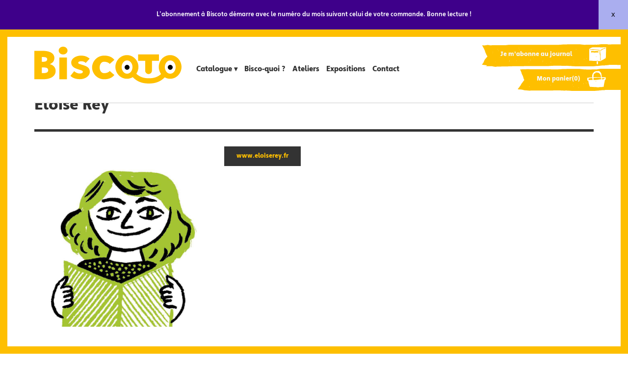

--- FILE ---
content_type: text/html; charset=UTF-8
request_url: http://biscotojournal.com/2016/08/27/eloise-rey/
body_size: 55356
content:
<!DOCTYPE html>
<html lang="fr-FR">
    <head>
        <meta charset="UTF-8" />
        <meta name="viewport" content="width=device-width" />
        <link rel="icon" type="image/png" href="http://biscotojournal.com/wp-content/themes/biscotal/favicon.png">
        <link rel="stylesheet" type="text/css" href="http://biscotojournal.com/wp-content/themes/biscotal/style.css" />
        <link rel="stylesheet" type="text/css" href="http://biscotojournal.com/wp-content/themes/biscotal/font/stylesheet.css" />
        <script src="https://ajax.googleapis.com/ajax/libs/jquery/2.2.0/jquery.min.js"></script>
        <script src="https://ajax.googleapis.com/ajax/libs/jqueryui/1.12.0/jquery-ui.min.js"></script>
        <script>





        </script>
        <style>
            #can {
                cursor: url(http://biscotojournal.com/wp-content/themes/biscotal/v2-crayon.png), auto;
            }
        </style>
        <link href='https://fonts.googleapis.com/css?family=Merriweather:400,300,300italic,400italic,700,700italic,900,900italic' rel='stylesheet' type='text/css'>
        <title>Éloïse Rey</title>
<meta name='robots' content='max-image-preview:large' />
	<style>img:is([sizes="auto" i], [sizes^="auto," i]) { contain-intrinsic-size: 3000px 1500px }</style>
	<link rel="alternate" type="application/rss+xml" title=" &raquo; Flux" href="https://biscotojournal.com/feed/" />
<link rel="alternate" type="application/rss+xml" title=" &raquo; Flux des commentaires" href="https://biscotojournal.com/comments/feed/" />
<link rel="alternate" type="application/rss+xml" title=" &raquo; Éloïse Rey Flux des commentaires" href="https://biscotojournal.com/2016/08/27/eloise-rey/feed/" />
<script type="text/javascript">
/* <![CDATA[ */
window._wpemojiSettings = {"baseUrl":"https:\/\/s.w.org\/images\/core\/emoji\/15.0.3\/72x72\/","ext":".png","svgUrl":"https:\/\/s.w.org\/images\/core\/emoji\/15.0.3\/svg\/","svgExt":".svg","source":{"concatemoji":"http:\/\/biscotojournal.com\/wp-includes\/js\/wp-emoji-release.min.js?ver=6.7.4"}};
/*! This file is auto-generated */
!function(i,n){var o,s,e;function c(e){try{var t={supportTests:e,timestamp:(new Date).valueOf()};sessionStorage.setItem(o,JSON.stringify(t))}catch(e){}}function p(e,t,n){e.clearRect(0,0,e.canvas.width,e.canvas.height),e.fillText(t,0,0);var t=new Uint32Array(e.getImageData(0,0,e.canvas.width,e.canvas.height).data),r=(e.clearRect(0,0,e.canvas.width,e.canvas.height),e.fillText(n,0,0),new Uint32Array(e.getImageData(0,0,e.canvas.width,e.canvas.height).data));return t.every(function(e,t){return e===r[t]})}function u(e,t,n){switch(t){case"flag":return n(e,"\ud83c\udff3\ufe0f\u200d\u26a7\ufe0f","\ud83c\udff3\ufe0f\u200b\u26a7\ufe0f")?!1:!n(e,"\ud83c\uddfa\ud83c\uddf3","\ud83c\uddfa\u200b\ud83c\uddf3")&&!n(e,"\ud83c\udff4\udb40\udc67\udb40\udc62\udb40\udc65\udb40\udc6e\udb40\udc67\udb40\udc7f","\ud83c\udff4\u200b\udb40\udc67\u200b\udb40\udc62\u200b\udb40\udc65\u200b\udb40\udc6e\u200b\udb40\udc67\u200b\udb40\udc7f");case"emoji":return!n(e,"\ud83d\udc26\u200d\u2b1b","\ud83d\udc26\u200b\u2b1b")}return!1}function f(e,t,n){var r="undefined"!=typeof WorkerGlobalScope&&self instanceof WorkerGlobalScope?new OffscreenCanvas(300,150):i.createElement("canvas"),a=r.getContext("2d",{willReadFrequently:!0}),o=(a.textBaseline="top",a.font="600 32px Arial",{});return e.forEach(function(e){o[e]=t(a,e,n)}),o}function t(e){var t=i.createElement("script");t.src=e,t.defer=!0,i.head.appendChild(t)}"undefined"!=typeof Promise&&(o="wpEmojiSettingsSupports",s=["flag","emoji"],n.supports={everything:!0,everythingExceptFlag:!0},e=new Promise(function(e){i.addEventListener("DOMContentLoaded",e,{once:!0})}),new Promise(function(t){var n=function(){try{var e=JSON.parse(sessionStorage.getItem(o));if("object"==typeof e&&"number"==typeof e.timestamp&&(new Date).valueOf()<e.timestamp+604800&&"object"==typeof e.supportTests)return e.supportTests}catch(e){}return null}();if(!n){if("undefined"!=typeof Worker&&"undefined"!=typeof OffscreenCanvas&&"undefined"!=typeof URL&&URL.createObjectURL&&"undefined"!=typeof Blob)try{var e="postMessage("+f.toString()+"("+[JSON.stringify(s),u.toString(),p.toString()].join(",")+"));",r=new Blob([e],{type:"text/javascript"}),a=new Worker(URL.createObjectURL(r),{name:"wpTestEmojiSupports"});return void(a.onmessage=function(e){c(n=e.data),a.terminate(),t(n)})}catch(e){}c(n=f(s,u,p))}t(n)}).then(function(e){for(var t in e)n.supports[t]=e[t],n.supports.everything=n.supports.everything&&n.supports[t],"flag"!==t&&(n.supports.everythingExceptFlag=n.supports.everythingExceptFlag&&n.supports[t]);n.supports.everythingExceptFlag=n.supports.everythingExceptFlag&&!n.supports.flag,n.DOMReady=!1,n.readyCallback=function(){n.DOMReady=!0}}).then(function(){return e}).then(function(){var e;n.supports.everything||(n.readyCallback(),(e=n.source||{}).concatemoji?t(e.concatemoji):e.wpemoji&&e.twemoji&&(t(e.twemoji),t(e.wpemoji)))}))}((window,document),window._wpemojiSettings);
/* ]]> */
</script>
<style id='wp-emoji-styles-inline-css' type='text/css'>

	img.wp-smiley, img.emoji {
		display: inline !important;
		border: none !important;
		box-shadow: none !important;
		height: 1em !important;
		width: 1em !important;
		margin: 0 0.07em !important;
		vertical-align: -0.1em !important;
		background: none !important;
		padding: 0 !important;
	}
</style>
<link rel='stylesheet' id='wp-block-library-css' href='http://biscotojournal.com/wp-includes/css/dist/block-library/style.min.css?ver=6.7.4' type='text/css' media='all' />
<style id='classic-theme-styles-inline-css' type='text/css'>
/*! This file is auto-generated */
.wp-block-button__link{color:#fff;background-color:#32373c;border-radius:9999px;box-shadow:none;text-decoration:none;padding:calc(.667em + 2px) calc(1.333em + 2px);font-size:1.125em}.wp-block-file__button{background:#32373c;color:#fff;text-decoration:none}
</style>
<style id='global-styles-inline-css' type='text/css'>
:root{--wp--preset--aspect-ratio--square: 1;--wp--preset--aspect-ratio--4-3: 4/3;--wp--preset--aspect-ratio--3-4: 3/4;--wp--preset--aspect-ratio--3-2: 3/2;--wp--preset--aspect-ratio--2-3: 2/3;--wp--preset--aspect-ratio--16-9: 16/9;--wp--preset--aspect-ratio--9-16: 9/16;--wp--preset--color--black: #000000;--wp--preset--color--cyan-bluish-gray: #abb8c3;--wp--preset--color--white: #ffffff;--wp--preset--color--pale-pink: #f78da7;--wp--preset--color--vivid-red: #cf2e2e;--wp--preset--color--luminous-vivid-orange: #ff6900;--wp--preset--color--luminous-vivid-amber: #fcb900;--wp--preset--color--light-green-cyan: #7bdcb5;--wp--preset--color--vivid-green-cyan: #00d084;--wp--preset--color--pale-cyan-blue: #8ed1fc;--wp--preset--color--vivid-cyan-blue: #0693e3;--wp--preset--color--vivid-purple: #9b51e0;--wp--preset--gradient--vivid-cyan-blue-to-vivid-purple: linear-gradient(135deg,rgba(6,147,227,1) 0%,rgb(155,81,224) 100%);--wp--preset--gradient--light-green-cyan-to-vivid-green-cyan: linear-gradient(135deg,rgb(122,220,180) 0%,rgb(0,208,130) 100%);--wp--preset--gradient--luminous-vivid-amber-to-luminous-vivid-orange: linear-gradient(135deg,rgba(252,185,0,1) 0%,rgba(255,105,0,1) 100%);--wp--preset--gradient--luminous-vivid-orange-to-vivid-red: linear-gradient(135deg,rgba(255,105,0,1) 0%,rgb(207,46,46) 100%);--wp--preset--gradient--very-light-gray-to-cyan-bluish-gray: linear-gradient(135deg,rgb(238,238,238) 0%,rgb(169,184,195) 100%);--wp--preset--gradient--cool-to-warm-spectrum: linear-gradient(135deg,rgb(74,234,220) 0%,rgb(151,120,209) 20%,rgb(207,42,186) 40%,rgb(238,44,130) 60%,rgb(251,105,98) 80%,rgb(254,248,76) 100%);--wp--preset--gradient--blush-light-purple: linear-gradient(135deg,rgb(255,206,236) 0%,rgb(152,150,240) 100%);--wp--preset--gradient--blush-bordeaux: linear-gradient(135deg,rgb(254,205,165) 0%,rgb(254,45,45) 50%,rgb(107,0,62) 100%);--wp--preset--gradient--luminous-dusk: linear-gradient(135deg,rgb(255,203,112) 0%,rgb(199,81,192) 50%,rgb(65,88,208) 100%);--wp--preset--gradient--pale-ocean: linear-gradient(135deg,rgb(255,245,203) 0%,rgb(182,227,212) 50%,rgb(51,167,181) 100%);--wp--preset--gradient--electric-grass: linear-gradient(135deg,rgb(202,248,128) 0%,rgb(113,206,126) 100%);--wp--preset--gradient--midnight: linear-gradient(135deg,rgb(2,3,129) 0%,rgb(40,116,252) 100%);--wp--preset--font-size--small: 13px;--wp--preset--font-size--medium: 20px;--wp--preset--font-size--large: 36px;--wp--preset--font-size--x-large: 42px;--wp--preset--spacing--20: 0.44rem;--wp--preset--spacing--30: 0.67rem;--wp--preset--spacing--40: 1rem;--wp--preset--spacing--50: 1.5rem;--wp--preset--spacing--60: 2.25rem;--wp--preset--spacing--70: 3.38rem;--wp--preset--spacing--80: 5.06rem;--wp--preset--shadow--natural: 6px 6px 9px rgba(0, 0, 0, 0.2);--wp--preset--shadow--deep: 12px 12px 50px rgba(0, 0, 0, 0.4);--wp--preset--shadow--sharp: 6px 6px 0px rgba(0, 0, 0, 0.2);--wp--preset--shadow--outlined: 6px 6px 0px -3px rgba(255, 255, 255, 1), 6px 6px rgba(0, 0, 0, 1);--wp--preset--shadow--crisp: 6px 6px 0px rgba(0, 0, 0, 1);}:where(.is-layout-flex){gap: 0.5em;}:where(.is-layout-grid){gap: 0.5em;}body .is-layout-flex{display: flex;}.is-layout-flex{flex-wrap: wrap;align-items: center;}.is-layout-flex > :is(*, div){margin: 0;}body .is-layout-grid{display: grid;}.is-layout-grid > :is(*, div){margin: 0;}:where(.wp-block-columns.is-layout-flex){gap: 2em;}:where(.wp-block-columns.is-layout-grid){gap: 2em;}:where(.wp-block-post-template.is-layout-flex){gap: 1.25em;}:where(.wp-block-post-template.is-layout-grid){gap: 1.25em;}.has-black-color{color: var(--wp--preset--color--black) !important;}.has-cyan-bluish-gray-color{color: var(--wp--preset--color--cyan-bluish-gray) !important;}.has-white-color{color: var(--wp--preset--color--white) !important;}.has-pale-pink-color{color: var(--wp--preset--color--pale-pink) !important;}.has-vivid-red-color{color: var(--wp--preset--color--vivid-red) !important;}.has-luminous-vivid-orange-color{color: var(--wp--preset--color--luminous-vivid-orange) !important;}.has-luminous-vivid-amber-color{color: var(--wp--preset--color--luminous-vivid-amber) !important;}.has-light-green-cyan-color{color: var(--wp--preset--color--light-green-cyan) !important;}.has-vivid-green-cyan-color{color: var(--wp--preset--color--vivid-green-cyan) !important;}.has-pale-cyan-blue-color{color: var(--wp--preset--color--pale-cyan-blue) !important;}.has-vivid-cyan-blue-color{color: var(--wp--preset--color--vivid-cyan-blue) !important;}.has-vivid-purple-color{color: var(--wp--preset--color--vivid-purple) !important;}.has-black-background-color{background-color: var(--wp--preset--color--black) !important;}.has-cyan-bluish-gray-background-color{background-color: var(--wp--preset--color--cyan-bluish-gray) !important;}.has-white-background-color{background-color: var(--wp--preset--color--white) !important;}.has-pale-pink-background-color{background-color: var(--wp--preset--color--pale-pink) !important;}.has-vivid-red-background-color{background-color: var(--wp--preset--color--vivid-red) !important;}.has-luminous-vivid-orange-background-color{background-color: var(--wp--preset--color--luminous-vivid-orange) !important;}.has-luminous-vivid-amber-background-color{background-color: var(--wp--preset--color--luminous-vivid-amber) !important;}.has-light-green-cyan-background-color{background-color: var(--wp--preset--color--light-green-cyan) !important;}.has-vivid-green-cyan-background-color{background-color: var(--wp--preset--color--vivid-green-cyan) !important;}.has-pale-cyan-blue-background-color{background-color: var(--wp--preset--color--pale-cyan-blue) !important;}.has-vivid-cyan-blue-background-color{background-color: var(--wp--preset--color--vivid-cyan-blue) !important;}.has-vivid-purple-background-color{background-color: var(--wp--preset--color--vivid-purple) !important;}.has-black-border-color{border-color: var(--wp--preset--color--black) !important;}.has-cyan-bluish-gray-border-color{border-color: var(--wp--preset--color--cyan-bluish-gray) !important;}.has-white-border-color{border-color: var(--wp--preset--color--white) !important;}.has-pale-pink-border-color{border-color: var(--wp--preset--color--pale-pink) !important;}.has-vivid-red-border-color{border-color: var(--wp--preset--color--vivid-red) !important;}.has-luminous-vivid-orange-border-color{border-color: var(--wp--preset--color--luminous-vivid-orange) !important;}.has-luminous-vivid-amber-border-color{border-color: var(--wp--preset--color--luminous-vivid-amber) !important;}.has-light-green-cyan-border-color{border-color: var(--wp--preset--color--light-green-cyan) !important;}.has-vivid-green-cyan-border-color{border-color: var(--wp--preset--color--vivid-green-cyan) !important;}.has-pale-cyan-blue-border-color{border-color: var(--wp--preset--color--pale-cyan-blue) !important;}.has-vivid-cyan-blue-border-color{border-color: var(--wp--preset--color--vivid-cyan-blue) !important;}.has-vivid-purple-border-color{border-color: var(--wp--preset--color--vivid-purple) !important;}.has-vivid-cyan-blue-to-vivid-purple-gradient-background{background: var(--wp--preset--gradient--vivid-cyan-blue-to-vivid-purple) !important;}.has-light-green-cyan-to-vivid-green-cyan-gradient-background{background: var(--wp--preset--gradient--light-green-cyan-to-vivid-green-cyan) !important;}.has-luminous-vivid-amber-to-luminous-vivid-orange-gradient-background{background: var(--wp--preset--gradient--luminous-vivid-amber-to-luminous-vivid-orange) !important;}.has-luminous-vivid-orange-to-vivid-red-gradient-background{background: var(--wp--preset--gradient--luminous-vivid-orange-to-vivid-red) !important;}.has-very-light-gray-to-cyan-bluish-gray-gradient-background{background: var(--wp--preset--gradient--very-light-gray-to-cyan-bluish-gray) !important;}.has-cool-to-warm-spectrum-gradient-background{background: var(--wp--preset--gradient--cool-to-warm-spectrum) !important;}.has-blush-light-purple-gradient-background{background: var(--wp--preset--gradient--blush-light-purple) !important;}.has-blush-bordeaux-gradient-background{background: var(--wp--preset--gradient--blush-bordeaux) !important;}.has-luminous-dusk-gradient-background{background: var(--wp--preset--gradient--luminous-dusk) !important;}.has-pale-ocean-gradient-background{background: var(--wp--preset--gradient--pale-ocean) !important;}.has-electric-grass-gradient-background{background: var(--wp--preset--gradient--electric-grass) !important;}.has-midnight-gradient-background{background: var(--wp--preset--gradient--midnight) !important;}.has-small-font-size{font-size: var(--wp--preset--font-size--small) !important;}.has-medium-font-size{font-size: var(--wp--preset--font-size--medium) !important;}.has-large-font-size{font-size: var(--wp--preset--font-size--large) !important;}.has-x-large-font-size{font-size: var(--wp--preset--font-size--x-large) !important;}
:where(.wp-block-post-template.is-layout-flex){gap: 1.25em;}:where(.wp-block-post-template.is-layout-grid){gap: 1.25em;}
:where(.wp-block-columns.is-layout-flex){gap: 2em;}:where(.wp-block-columns.is-layout-grid){gap: 2em;}
:root :where(.wp-block-pullquote){font-size: 1.5em;line-height: 1.6;}
</style>
<style id='woocommerce-inline-inline-css' type='text/css'>
.woocommerce form .form-row .required { visibility: visible; }
</style>
<link rel='stylesheet' id='yith-infs-style-css' href='http://biscotojournal.com/wp-content/plugins/yith-infinite-scrolling/assets/css/frontend.css?ver=2.5.0' type='text/css' media='all' />
<link rel='stylesheet' id='brands-styles-css' href='http://biscotojournal.com/wp-content/plugins/woocommerce/assets/css/brands.css?ver=10.3.7' type='text/css' media='all' />
<link rel='stylesheet' id='feather-css-css' href='http://biscotojournal.com/wp-content/themes/biscotal/js/featherlight.min.css?ver=6.7.4' type='text/css' media='all' />
<link rel='stylesheet' id='feathergalery-css-css' href='http://biscotojournal.com/wp-content/themes/biscotal/js/featherlight.gallery.min.css?ver=6.7.4' type='text/css' media='all' />
<script type="text/javascript" src="http://biscotojournal.com/wp-includes/js/jquery/jquery.min.js?ver=3.7.1" id="jquery-core-js"></script>
<script type="text/javascript" src="http://biscotojournal.com/wp-includes/js/jquery/jquery-migrate.min.js?ver=3.4.1" id="jquery-migrate-js"></script>
<script type="text/javascript" src="http://biscotojournal.com/wp-content/plugins/woocommerce/assets/js/jquery-blockui/jquery.blockUI.min.js?ver=2.7.0-wc.10.3.7" id="wc-jquery-blockui-js" defer="defer" data-wp-strategy="defer"></script>
<script type="text/javascript" id="wc-add-to-cart-js-extra">
/* <![CDATA[ */
var wc_add_to_cart_params = {"ajax_url":"\/wp-admin\/admin-ajax.php","wc_ajax_url":"\/?wc-ajax=%%endpoint%%","i18n_view_cart":"Voir le panier","cart_url":"https:\/\/biscotojournal.com\/panier\/","is_cart":"","cart_redirect_after_add":"no"};
/* ]]> */
</script>
<script type="text/javascript" src="http://biscotojournal.com/wp-content/plugins/woocommerce/assets/js/frontend/add-to-cart.min.js?ver=10.3.7" id="wc-add-to-cart-js" defer="defer" data-wp-strategy="defer"></script>
<script type="text/javascript" src="http://biscotojournal.com/wp-content/plugins/woocommerce/assets/js/js-cookie/js.cookie.min.js?ver=2.1.4-wc.10.3.7" id="wc-js-cookie-js" defer="defer" data-wp-strategy="defer"></script>
<script type="text/javascript" id="woocommerce-js-extra">
/* <![CDATA[ */
var woocommerce_params = {"ajax_url":"\/wp-admin\/admin-ajax.php","wc_ajax_url":"\/?wc-ajax=%%endpoint%%","i18n_password_show":"Afficher le mot de passe","i18n_password_hide":"Masquer le mot de passe"};
/* ]]> */
</script>
<script type="text/javascript" src="http://biscotojournal.com/wp-content/plugins/woocommerce/assets/js/frontend/woocommerce.min.js?ver=10.3.7" id="woocommerce-js" defer="defer" data-wp-strategy="defer"></script>
<script type="text/javascript" id="parrains-js-extra">
/* <![CDATA[ */
var ajaxurl = "https:\/\/biscotojournal.com\/wp-admin\/admin-ajax.php";
/* ]]> */
</script>
<script type="text/javascript" src="http://biscotojournal.com/wp-content/themes/biscotal/js/parrainage.js?ver=1769118721" id="parrains-js"></script>
<script type="text/javascript" src="http://biscotojournal.com/wp-content/themes/biscotal/js/header.js?ver=1769118721" id="header-js"></script>
<link rel="https://api.w.org/" href="https://biscotojournal.com/wp-json/" /><link rel="alternate" title="JSON" type="application/json" href="https://biscotojournal.com/wp-json/wp/v2/posts/349" /><link rel="EditURI" type="application/rsd+xml" title="RSD" href="https://biscotojournal.com/xmlrpc.php?rsd" />
<meta name="generator" content="WordPress 6.7.4" />
<meta name="generator" content="WooCommerce 10.3.7" />
<link rel="canonical" href="https://biscotojournal.com/2016/08/27/eloise-rey/" />
<link rel='shortlink' href='https://biscotojournal.com/?p=349' />
<link rel="alternate" title="oEmbed (JSON)" type="application/json+oembed" href="https://biscotojournal.com/wp-json/oembed/1.0/embed?url=https%3A%2F%2Fbiscotojournal.com%2F2016%2F08%2F27%2Feloise-rey%2F" />
<link rel="alternate" title="oEmbed (XML)" type="text/xml+oembed" href="https://biscotojournal.com/wp-json/oembed/1.0/embed?url=https%3A%2F%2Fbiscotojournal.com%2F2016%2F08%2F27%2Feloise-rey%2F&#038;format=xml" />
	<noscript><style>.woocommerce-product-gallery{ opacity: 1 !important; }</style></noscript>
	
    </head>
    <aside id="sidebar" role="complementary">
<div id="primary" class="widget-area">
<ul class="xoxo">
<h1 class="maintitle"><img class="imgbackground" src=""><p class="colorbackground">#febf00</p></h1>
</ul>
</div>
</aside>
            <input type="hidden" id="removeparrainage" value="1" />
    
            <div id="bandeau_annonce" style="background-color:#3e008a">
            <div class="annonce_texte" style="color:#ffffff">
                L'abonnement à Biscoto démarre avec le numéro du mois suivant celui de votre commande. Bonne lecture !            </div>
            <div class="bouton_annonce" style="background-color:#aaaeef">x</div>
        </div>
    
    <div id="left"></div>
    <div id="right"></div>
    <div id="top"></div>
    <div id="bottom"></div>

    <body  onload="init()" class="post-template-default single single-post postid-349 single-format-standard theme-biscotal woocommerce-no-js">
        <header id="header" role="banner" > 
            <a href="https://biscotojournal.com/catalogue/abonnements/">
                <div class="ribbon">
                    <svg version="1.1" id="Calque_1" xmlns="http://www.w3.org/2000/svg" xmlns:xlink="http://www.w3.org/1999/xlink" x="0px" y="0px"
                         viewBox="0 0 260.2 39.8" style="enable-background:new 0 0 260.2 39.8;" xml:space="preserve">
                    <g id="Capa_1"> </g>
                    <g>
                    <path class="st0" d="M260.2,35.8c0-2.1,0-4.3,0-6.4c0-1.3-0.4-2.5-0.6-3.8c0-0.5-0.2-0.9-0.4-1.4c-0.1-0.4,0-0.8,0-1.1
                          c0-0.4-0.2-0.8-0.2-1.2c-0.1-0.6-0.2-1.3-0.3-1.9c0-0.5,0-1,0-1.5c0-0.6-0.2-1.2-0.2-1.8c0-1.5-0.2-2.9-0.2-4.4c0-2,0-4,0-6
                          c0-1.1,0-2.2,0-3.4c0-0.7,0.2-1.8,0-2.5c-1-0.2-32.7-0.1-33.8,0C224.2,0,223.9,0,223.6,0c-2.3,0-4.7,0-7,0c-1.2,0-2.5-0.1-3.7,0
                          c-1.4,0.1-2.8,0.3-4.2,0.6c-0.7,0.2-1.4-0.2-2.1,0c-0.5,0.1-0.9,0.2-1.4,0.2c-3.2-0.1-6.4,0-9.5,0c-1.5,0-3,0-4.5,0
                          c-1.3,0-2.7,0-4,0c-0.8,0-1.5,0.2-2.3,0.2c-0.7,0-1.3,0.1-2,0c-2-0.3-4.1-0.2-6.1-0.6c-2.3-0.4-4.8-0.1-7.2-0.1c-3.3,0-6.6,0-10,0
                          c-2.7,0-5.4-0.2-8.1,0.1c-2.6,0.3-5.2-0.1-7.8,0.2c-2.1,0.3-4.3,0.4-6.4,0.4c-5.2,0-10.3,0-15.5,0c-2.3,0-4.6,0-7,0
                          c-1.2,0-2.4,0-3.6,0.1c-1.5,0.2-60.1,0-61.6,0c-1.9,0-3.7,0.5-5.5,0.6c-1,0-2,0-3.1,0c-1.7,0-3.3,0-5,0c-2.8,0-5.5,0-8.3,0
                          c-0.3,0-0.6,0-0.9,0c-0.4,0-0.7,0-1,0c-0.9,0-1.8,0-2.6,0c-0.7,0-1.5,0-2.2,0c-0.8,0-1.5,0.2-2.3,0.2c-1.1,0-2.2,0-3.2,0l-0.3-0.3
                          c0,0,0.1,0,0.1,0c-0.9,0-1.8-0.2-2.7-0.2c-0.4,0-0.8,0-1.2,0c-0.5,0-0.9,0.2-1.4,0.2C8.6,1.7,7.2,2.2,5.7,2.2
                          C5.5,2.2,5.3,2.1,5.1,2.1C4.2,1.9,3.2,2,2.3,2c0.4,0.2,0.3,0.5,0.5,0.9C3,3.2,3.1,3.4,3.3,3.7C3.6,4.5,4,5.1,4.4,5.8
                          c0.6,1,1.1,2,1.6,3.1c0.4,0.9,0.9,1.7,1.2,2.6c0.2,0.6,0.3,1.3,0.5,2c0.1,0.4,0.3,0.8,0.5,1.2c0.5,0.9,0.8,1.8,1.2,2.8
                          c0.3,0.7,0.6,1.4,1,2c0.3,0.4,0.6,0.8,0.8,1.2c0.1,0.2,0.2,0.4,0.4,0.6c-0.1,0.3-0.3,0.6-0.5,1c-0.7,1-1.8,1.8-2.5,2.9
                          C7.8,26,7,26.9,6.5,28C6,29,5.5,30,5.1,31.2c-0.6,1.8-2,3.2-3.1,4.6c-0.5,0.6,9.1,1.1,8.7,1.7c-0.2,0.3-0.4,0.5-0.5,0.8
                          c-0.1,0.2-0.1,0.8-0.3,1c2-0.1-6,0-4,0c0.9,0,1.7,0,2.6-0.2c0.4-0.1,0.8-0.3,1.2-0.4c0.5,0,0.9,0,1.4,0c1.5,0,3,0,4.5,0
                          c0.3,0.1,0.6,0.1,0.9,0.1c1.3,0,2.9-0.2,4.2,0.1c0.8,0.2,1.7,0.4,2.5,0.6c0.4,0.1,0.7,0,1.1,0c0.4,0,0.6,0.2,1,0.2
                          c0.4,0,0.8,0,1.1,0c0.3,0,0.5,0,0.8,0c0.3-0.1,0.5-0.2,0.7-0.4c0.7,0.1,1.4,0,2.1,0c0.7,0,1.4,0,2.1,0.1c0.8,0.1,1.7,0,2.5,0
                          c0.7,0,1.3-0.1,2-0.2c0.9-0.1,1.8,0,2.6,0c1.7,0,3.4,0,5,0c1.5,0,3,0.1,4.5-0.2c1.9-0.3,60.8-0.6,62.7-0.6c2.9,0,5.9,0,8.8,0
                          c1,0,2-0.2,3.1-0.2c1.2,0,2.3-0.2,3.5-0.2c0.7,0,1.3,0,1.9-0.1c1.4,0,2.8,0,4.2-0.1c1.1,0,2.2,0,3.3,0c2,0,3.9,0,5.9,0
                          c0.1,0,0.1,0,0.2,0.1c0.1,0,0.2,0.1,0.3,0.1c0.1,0,0.3,0,0.4,0c0.2,0,0.4,0,0.7,0c0.2,0,0.5,0.1,0.7,0c0.4,0,0.8,0,1.2,0
                          c0.4,0,0.8,0,1.2,0c0.1,0,0.2,0,0.4,0.1c0.1,0,0.2,0,0.3,0c0.2,0,0.4,0,0.6,0c0.3,0,0.6,0,0.9,0c0.1,0,0.2,0,0.3,0
                          c0.1,0,0.2,0,0.3-0.1c0.2,0,0.4,0,0.6,0c0.1,0,0.2,0,0.3,0c0.1,0,0.1,0,0.2,0c0.1,0,0.3,0,0.4,0c0.1,0,0.3,0,0.4,0
                          c0.1,0,0.3-0.1,0.4-0.1c1.3,0.2,2.6,0.3,3.8,0.3c1.3,0,2.6,0.1,3.9,0.2c1.2,0,2.5,0.3,3.7,0.4c0.6,0,1.3,0,2,0
                          c0.8,0,1.6,0.2,2.4,0.2c2.3,0.1,4.7,0,7.1,0c2.9,0,5.8,0,8.6,0c4.5,0,9,0,13.5,0c3.5,0,7-0.8,10.5-0.8c1.1,0,2.2-0.2,3.3-0.4
                          c1.4-0.1,2.8-0.2,4.1-0.4c1.6-0.1,3.2,0,4.8-0.1c0.5,0,0.8-0.4,1.3-0.4c0.4,0,0.9,0,1.3,0s0.9,0,1.3,0c0.6,0,1-0.1,1.6-0.2
                          c0.4-0.1,1,0.2,1.3-0.1c0.1-0.1,0.2-0.2,0.3-0.4c0.5,0.2,31.5,0.4,32,0.3c0.4,0,1.2,0.2,1.5,0C260.3,36.6,260.2,36.1,260.2,35.8z
                          M21.5,12.7c0,0.1,0,0.1,0,0.2c-0.1,0.5-0.2,1.1-0.3,1.6c0,0,0,0.1,0,0.1c-0.3,1-0.5,2.1-0.7,3.1c0,0,0,0,0,0
                          c0.2-1.4,0.5-2.7,0.7-3.6C21.3,13.6,21.4,13.1,21.5,12.7C21.6,12.6,21.6,12.6,21.5,12.7z M25.3,31.1c-0.1-0.1-0.1-0.3-0.2-0.4
                          c0.1,0.1,0.3,0.1,0.4,0.2c0.3,0.4,0.6,0.7,0.8,1.1C26,31.6,25.7,31.4,25.3,31.1z M29.6,9.2c0-0.1-0.1-0.3-0.1-0.4
                          c0.3-0.1,0.6-0.3,0.9-0.4C30.1,8.7,29.9,8.9,29.6,9.2z M30.9,12.1c-0.1,0-0.2,0-0.3,0c0.3-0.4,0.6-0.8,0.9-1.2
                          c0.1-0.1,0.2-0.1,0.2-0.2C31.4,11.2,31.2,11.7,30.9,12.1z M34.2,24.3c0-0.5,0-0.9,0-1.4c0-0.2-0.1-0.3-0.1-0.4c0.1,0,0.3,0,0.4,0
                          C34.3,23.1,34.2,23.7,34.2,24.3z M47.8,23.3c0-0.3,0-0.6-0.1-0.9c0-0.2-0.2-0.4-0.4-0.5c0.2,0,0.3,0,0.5,0c0,0.1,0,0.1,0,0.2
                          c0,0.2,0.1,0.3,0.2,0.4C48,22.8,47.9,23,47.8,23.3z M51.1,27.6c-0.2,1.7-0.6,3-1.2,4c0.4-1.4,0.8-2.7,1.2-4.1
                          C51.1,27.5,51.1,27.5,51.1,27.6z M58.8,10.7c0,0.1,0,0.1,0,0.2c-0.1,0.5-0.2,1.1-0.3,1.6c0,0,0,0.1,0,0.1c-0.3,1-0.5,2.1-0.7,3.1
                          c0,0,0,0,0,0c0.2-1.4,0.5-2.7,0.7-3.6C58.5,11.7,58.7,11.2,58.8,10.7C58.9,10.7,58.8,10.7,58.8,10.7z M62.6,29.2
                          c-0.1-0.1-0.1-0.3-0.2-0.4c0.1,0.1,0.3,0.1,0.4,0.2c0.3,0.4,0.6,0.7,0.8,1.1C63.3,29.7,62.9,29.5,62.6,29.2z M66.9,7.3
                          c-0.1-0.1-0.1-0.3-0.1-0.4c0.3-0.1,0.6-0.3,0.9-0.4C67.4,6.8,67.2,7,66.9,7.3z M68.2,10.2c-0.1,0-0.2,0-0.3,0
                          c0.3-0.4,0.6-0.8,0.9-1.2C68.9,9,69,9,69,8.9C68.7,9.3,68.5,9.8,68.2,10.2z M71.5,22.4c0-0.5,0.1-0.9,0-1.4c0-0.2-0.1-0.3-0.1-0.4
                          c0.1,0,0.3,0,0.4,0C71.6,21.2,71.5,21.8,71.5,22.4z M85.1,21.4c0-0.3,0-0.6-0.1-0.9c0-0.2-0.2-0.4-0.4-0.5c0.2,0,0.3,0,0.5,0
                          c0,0.1,0,0.1,0,0.2c0,0.2,0.1,0.3,0.2,0.4C85.2,20.9,85.2,21.1,85.1,21.4z M88.4,25.7c-0.2,1.7-0.6,3-1.2,4
                          c0.4-1.4,0.8-2.7,1.2-4.1C88.4,25.6,88.4,25.6,88.4,25.7z M80.5,13.1c0,0.1,0,0.1,0,0.2c-0.1,0.5-0.2,1.1-0.3,1.6c0,0,0,0.1,0,0.1
                          c-0.3,1-0.5,2.1-0.7,3.1c0,0,0,0,0,0c0.2-1.4,0.5-2.7,0.7-3.6C80.2,14.1,80.4,13.5,80.5,13.1C80.5,13,80.5,13.1,80.5,13.1z
                          M84.3,31.5c-0.1-0.1-0.1-0.3-0.2-0.4c0.1,0.1,0.3,0.1,0.4,0.2c0.3,0.4,0.6,0.7,0.8,1.1C84.9,32.1,84.6,31.8,84.3,31.5z M88.6,9.7
                          c-0.1-0.1-0.1-0.3-0.1-0.4C88.7,9.1,89,9,89.4,8.8C89.1,9.1,88.8,9.4,88.6,9.7z M89.9,12.6c-0.1,0-0.2,0-0.3,0
                          c0.3-0.4,0.6-0.8,0.9-1.2c0.1-0.1,0.2-0.1,0.2-0.2C90.4,11.7,90.1,12.1,89.9,12.6z M93.1,24.7c0-0.5,0.1-0.9,0-1.4
                          c0-0.2-0.1-0.3-0.1-0.4c0.1,0,0.3,0,0.4,0C93.3,23.5,93.2,24.1,93.1,24.7z M106.7,23.7c0-0.3,0-0.6-0.1-0.9c0-0.2-0.2-0.4-0.4-0.5
                          c0.2,0,0.3,0,0.5,0c0,0.1,0,0.1,0,0.2c0,0.2,0.1,0.3,0.2,0.4C106.9,23.2,106.8,23.5,106.7,23.7z M110,28c-0.2,1.7-0.6,3-1.2,4
                          c0.4-1.4,0.8-2.7,1.2-4.1C110.1,27.9,110,28,110,28z M115.1,9.2c0.1-0.1,0.3-0.1,0.4-0.2c-0.1,0.1-0.1,0.3-0.2,0.4
                          c-0.4,0.3-0.7,0.6-1.1,0.8C114.5,9.9,114.8,9.5,115.1,9.2z M115.8,34.3c-0.4-0.2-0.8-0.3-1.2-0.5c0.5,0.2,1.1,0.3,1.6,0.5
                          C116.1,34.3,115.9,34.3,115.8,34.3z M123.3,18.1c0.2,0,0.3-0.1,0.4-0.1c0,0.1,0,0.3,0,0.4c-0.6-0.1-1.2-0.2-1.8-0.3
                          C122.3,18.1,122.8,18.1,123.3,18.1z M124.2,31.7c-0.1,0-0.1,0-0.2,0c-0.2,0-0.3,0.1-0.4,0.2c-0.3-0.1-0.5-0.2-0.8-0.3
                          c0.3,0,0.6,0,0.9-0.1c0.2,0,0.4-0.2,0.5-0.4C124.3,31.3,124.3,31.5,124.2,31.7z M134,14.8c0-0.1,0-0.2,0-0.3
                          c0.4,0.3,0.8,0.6,1.2,0.9c0.1,0.1,0.1,0.2,0.2,0.2C134.9,15.3,134.5,15.1,134,14.8z M136.9,13.5c0.1,0,0.3-0.1,0.4-0.1
                          c0.1,0.3,0.3,0.6,0.4,0.9C137.5,14,137.2,13.8,136.9,13.5z M143.7,10.2c0-0.1,0-0.3-0.1-0.4c0,0,0,0,0,0c0.2-0.4,0.3-0.8,0.6-1.2
                          C144,9.1,143.8,9.7,143.7,10.2z M146.3,18.2c0-0.1,0-0.1,0-0.2c0-0.2-0.1-0.3-0.2-0.4c0.1-0.3,0.2-0.5,0.3-0.8c0,0.3,0,0.6,0.1,0.9
                          c0,0.2,0.2,0.4,0.4,0.5C146.6,18.2,146.4,18.2,146.3,18.2z M159.6,17.6c0.1-0.6,0.2-1.2,0.3-1.8c0,0.5,0,0.9,0,1.4
                          c0,0.2,0.1,0.3,0.1,0.4C159.8,17.6,159.7,17.6,159.6,17.6z M162.5,29.1c-0.1,0.1-0.2,0.1-0.2,0.2c0.3-0.4,0.6-0.9,0.8-1.3
                          c0.1,0,0.2,0,0.3,0C163.1,28.3,162.8,28.7,162.5,29.1z M163.7,31.7c0.2-0.3,0.5-0.5,0.8-0.8c0.1,0.1,0.1,0.3,0.1,0.4
                          C164.3,31.5,164,31.6,163.7,31.7z M168.5,9.3c-0.3-0.4-0.6-0.7-0.8-1.1c0.3,0.3,0.7,0.5,1,0.8c0.1,0.1,0.1,0.3,0.2,0.4
                          C168.8,9.4,168.7,9.4,168.5,9.3z M172.5,27.6C172.5,27.5,172.5,27.5,172.5,27.6c0-0.2,0-0.2,0-0.3c0-0.2,0.1-0.4,0.1-0.6
                          c0,0,0,0.1,0.1,0.1c0,0,0,0.1,0,0.1C172.6,27.1,172.6,27.3,172.5,27.6z M174,33.6C174,33.6,174,33.5,174,33.6c0-0.3,0-0.5,0.1-0.8
                          c0.1,0.2,0.3,0.5,0.3,0.7c0,0,0,0,0,0.1C174.3,33.6,174.1,33.6,174,33.6z M182.6,26.8c-0.2-0.3-0.4-0.6-0.6-0.9
                          c0.4,0.2,0.8,0.5,1.2,0.8C183.1,26.7,182.8,26.7,182.6,26.8z M185.9,24.7c-0.1-0.1-0.2-0.2-0.2-0.2c0.7,0.3,1.3,0.6,2,0.8
                          c0,0.1,0,0.2,0,0.3C187.1,25.3,186.5,25,185.9,24.7z M207.3,31c0,0.1-0.1,0.1-0.1,0.2c0,0.1,0,0.2,0,0.3c0,0.4,0,0.8,0,1.1l0,0.1
                          c0,0.4,0,0.8,0,1.2c0,0.3-0.1,0.6-0.1,0.9c0,0.2,0,0.3-0.1,0.4c-0.3,0.2-0.8,0.1-1.1,0c-0.2,0-0.4,0-0.6-0.1
                          c-0.2-0.1-0.4,0-0.4-0.3c-0.1-0.4,0-0.8,0-1.1l-0.1-3.3c0.2,0.1,0.4-0.2,0.6-0.2c0.4-0.1,0.9,0,1.2,0c0.4,0,0.6,0.1,0.7,0.5
                          C207.3,31,207.3,30.8,207.3,31z M221.5,6.7c0,0.3,0,0.5,0,0.8c0,0.6,0,1.2,0,1.7c0,0.8,0,1.5,0,2.3c0,0.3,0,0.7,0,1
                          c0,0.4-0.1,0.8-0.2,1.2c-0.1,0.7,0.1,1.4,0,2.1c0,0.3-0.1,0.7-0.2,1c0,0.3,0,0.7,0,1c0,1.5,0,2.9,0,4.4c0,0.6-0.1,1.1-0.1,1.7
                          c0,0.3-0.1,0.4-0.3,0.6c-0.2,0.2-0.5,0.4-0.7,0.5c-0.3,0.2-0.7,0.3-1,0.5c-0.2,0.1-0.2,0.2-0.4,0.3c-0.3,0.1-0.5,0.3-0.7,0.4
                          c-0.4,0.3-0.9,0.7-1.4,0.9c-0.5,0.2-1,0.5-1.6,0.8c-0.5,0.3-0.9,0.4-1.4,0.7c-0.4,0.2-0.9,0.4-1.3,0.6c-0.2,0.1-0.2,0.3-0.4,0.5
                          c-0.2,0.1-0.7,0.2-0.9,0.1c-0.1,0-0.1-0.1-0.3-0.1c-0.1,0-0.3,0-0.4,0c-0.7,0-1.4,0.1-2,0c-0.3,0-0.6-0.2-0.9-0.3
                          c-0.3-0.1-0.6-0.1-0.9-0.1c-0.4,0-0.8,0-1.2,0c-0.5,0-0.9,0.1-1.4,0.1c-1,0-2.1,0-3.1,0c-1.4,0-2.7,0-4.1-0.2
                          c-0.7-0.1-1.4-0.2-2.1-0.2c-0.6,0-1.2,0-1.7,0c-0.3,0-1,0.1-1.2-0.1c-0.1-0.2,0-0.6,0-0.8c0-1.2,0-2.4,0-3.7c0-2.9,0-5.7,0-8.6
                          l0.1-7.5c0.4-0.1,0.6-0.2,0.9-0.4c0.3-0.2,0.6-0.3,0.8-0.5c0.3-0.2,0.5-0.4,0.7-0.6c0.7-0.4,1.3-0.6,2.1-0.9
                          c0.3-0.1,0.6-0.1,0.9-0.2c0.2-0.1,0.3-0.2,0.6-0.3c0.3-0.1,0.8,0,1.1,0c1.8,0,3.7,0,5.5,0c0.7,0,1.4,0,2.1,0c0.8,0,1.7-0.1,2.4,0
                          c0.6,0.1,1.3,0.1,1.9,0.1c0.4,0,0.7,0.1,1,0.1c0.3,0,0.7,0,1,0c0.9,0,1.8,0,2.7,0c0.4,0,0.7-0.1,1.2-0.1c0.4,0,0.8,0,1.1,0
                          c0.7-0.2,1.6-0.1,2.3-0.2c0.4-0.1,1.3-0.4,1.5,0.1C221.5,6,221.5,6.4,221.5,6.7z"/>
                    <path class="st0" d="M220.4,6.5c-0.1-0.1-0.1-0.3-0.2-0.3c-0.1-0.2-0.3,0-0.4,0c-0.3,0.1-0.5,0.3-0.8,0.5c-0.3,0.1-0.7,0.2-1,0.4
                          c-0.4,0.1-0.7,0.4-1,0.5c-1,0.3-2.1,0.6-2.9,1.2c-0.2,0.2-0.5,0.2-0.7,0.5c-0.1,0.2-0.3,0.3-0.5,0.4c-0.2,0.1-0.4,0.1-0.6,0.3
                          c-0.1,0.1-0.3,0.2-0.4,0.3c-0.2,0.1-0.3,0.2-0.5,0.3c-0.1,0-0.4,0.1-0.5,0.2c-0.1,0.1,0.1,0.5,0.2,0.7c0.1,0.2,0.3,0,0.4,0
                          c0.3-0.1,0.6-0.4,0.9-0.5c0.3-0.1,0.7-0.2,1-0.4c0.5-0.2,0.9-0.6,1.3-0.9c0.5-0.4,1-0.7,1.6-1c0.8-0.3,1.5-0.6,2.3-0.8
                          c0.4-0.2,0.8-0.3,1.2-0.5c0.2-0.1,0.5-0.3,0.8-0.3c0.1,0.1,0.1,0.1,0.1,0.2l-0.1-0.4C220.6,6.6,220.5,6.6,220.4,6.5z"/>
                    <path class="st0" d="M211.8,26.4c0-0.6,0-1.1,0-1.7c0-0.6-0.1-1.2-0.1-1.8c0-1.6,0.2-3.4-0.1-5c-0.1-0.5-0.1-0.9-0.2-1.3
                          c-0.1-0.3-0.2-0.6-0.2-1c-0.1-0.4,0-0.7-0.1-1.1c-0.1-0.3-0.1-0.5-0.1-0.7c-0.1-0.3-0.1-0.6-0.1-0.9c0-0.2,0.1-0.7,0-0.8
                          c-0.1-0.2-0.6-0.2-0.8-0.1c-0.2,0.1-0.1,0.3-0.1,0.6c0,0.6,0.1,1.1,0.1,1.7c0,0.5,0,1.1,0,1.6c0,0.8,0.3,1.7,0.5,2.5
                          c0.2,1,0.4,1.9,0.4,2.9c0,1.3,0,2.6,0,3.8c0,0.7,0,1.4,0,2.1c0,0.4,0.1,1,0,1.4c-0.1,0-0.2,0-0.3,0l0.4,0.1
                          c0.2,0.1,0.2-0.1,0.3-0.1c0.1,0,0.3,0,0.4,0c0.2-0.1,0.1-0.3,0.1-0.6C211.9,27.4,211.8,26.9,211.8,26.4z"/>
                    <path class="st0" d="M210.1,11.4l0.2-0.4c0.1-0.2-0.1-0.2-0.1-0.3c0-0.1,0.1-0.3,0.1-0.4c-0.1-0.2-0.3-0.2-0.6-0.2
                          c-0.6-0.1-1,0-1.6-0.1c-0.6-0.1-1.1-0.2-1.7-0.3c-0.7-0.1-1.3,0-1.9-0.1c-1.7-0.3-3.5-0.7-5.2-0.6c-0.5,0-0.9-0.1-1.4,0
                          c-0.3,0.1-0.7,0.1-1,0.1c-0.4,0-0.8-0.1-1.2-0.1c-0.3,0-0.5,0-0.8,0c-0.4,0-0.6,0-1,0c-0.2,0-0.7-0.2-0.9-0.1
                          c-0.2,0.1-0.3,0.5-0.3,0.7c0.1,0.2,0.3,0.2,0.6,0.2c0.6,0.1,1.2,0,1.8,0.1c0.6,0.1,1.1,0.2,1.7,0.3c0.8,0.1,1.8,0,2.7-0.1
                          c1.1-0.1,2-0.1,3.1,0c1.3,0.2,2.6,0.4,4,0.6c0.7,0.1,1.4,0.2,2.2,0.3c0.4,0.1,1,0,1.4,0.2C210.2,11.2,210.1,11.3,210.1,11.4z"/>
                    <path class="st0" d="M207.4,12.3c-0.6,0-1.1,0-1.6-0.1c-0.2-0.1-0.5,0-0.7,0c-0.3-0.1-0.5-0.1-0.9-0.1c-0.4,0-0.7,0-1.1,0
                          c-0.2,0-0.4,0.1-0.6,0.1c-0.2,0-0.3,0-0.5,0c0,0.1-0.1,0.1-0.2,0.1c-0.1,0-0.3,0-0.4,0c-0.3,0-0.6,0-0.9,0c-0.3,0-0.6-0.1-0.9-0.1
                          c-0.3,0-0.6,0-0.9,0c-0.3,0-0.5-0.1-0.7-0.1c-0.3,0-0.6,0-0.9,0c-0.7,0-1.4,0-2,0l-0.1-0.3c0,0.6-0.1,1.2-0.1,1.9
                          c0,0.1-0.1,0.6,0,0.7c0.1,0.1,0.8,0,1,0c0.7,0,1.4,0,2.1-0.1c0.8-0.2,1.5,0.4,2.4,0.4c0.8,0,1.4-0.1,2.2-0.1c0.6,0,1.2,0,1.9,0
                          c0.6,0,1.3,0,1.9,0c0.3,0,0.6,0,0.9,0c0.4,0,0.5,0.1,0.6-0.3c0.1-0.2,0-1.2,0-1.5C207.8,12.3,207.8,12.3,207.4,12.3z"/>
                    <path class="st0" d="M203.3,22.1c0.1-0.1,0.3-0.1,0.5-0.1c0.7,0,1.4,0,2.1,0c-0.9-0.1-1.8-0.2-2.7-0.3
                          C203.2,21.9,203.2,22,203.3,22.1z"/>
                    </g>
                    <rect x="-405" y="-192.5" class="st0" width="240" height="290.8"/>
                    </svg>
                    <p>Je m'abonne au journal</p>
                </div>
            </a>
                                            <a class="cart-contents" href="https://biscotojournal.com/panier/" title="View your shopping cart">
                    <div class="ribbon panier">
                        <svg version="1.1" id="Calque_1" xmlns="http://www.w3.org/2000/svg" xmlns:xlink="http://www.w3.org/1999/xlink" x="0px" y="0px"
                             viewBox="0 0 196.1 39" style="enable-background:new 0 0 196.1 39;" xml:space="preserve">
                        <g id="Capa_1"> </g>
                        <g>
                        <path class="st0" d="M137.9,14.7c0.6,0,1.1,0,1.7,0c0.3,0,0.5,0,0.7,0.1c0.3,0,0.5,0,0.8,0.1c0.8,0.2,1.7,0.1,2.5,0.1
                              c0.4,0,0.9,0,1.3,0c0.4,0,0.7,0.1,1.1,0.1c0.8,0,1.6,0.2,2.4,0.2c0-0.2-0.1-0.3-0.1-0.5c-0.1-0.2-0.1-0.5-0.2-0.7
                              c0-0.1,0-0.2,0-0.3c0-0.2-0.1-0.5-0.1-0.7c0-0.3,0-0.5-0.1-0.8c-0.1-0.2-0.2-0.4-0.2-0.6c-0.2-0.5-0.3-0.9-0.6-1.4
                              c-0.1-0.3-0.2-0.5-0.4-0.7c-0.2-0.3-0.4-0.5-0.6-0.8c-0.4-0.5-1-0.9-1.5-1.3c-0.4-0.3-1-0.6-1.5-0.7c-0.3,0-0.6-0.1-0.8-0.1
                              c-0.2,0-0.3,0-0.5,0c-0.2,0-0.4-0.1-0.7-0.1c-0.3,0-0.6,0-1,0c-0.2,0-0.5-0.1-0.7,0c-0.3,0.1-0.6,0.3-0.8,0.5
                              c-0.1,0.1-0.2,0.1-0.4,0.2c-0.1,0.1-0.3,0.1-0.5,0.2c-0.2,0.1-0.4,0.4-0.6,0.6c-0.2,0.2-0.5,0.4-0.7,0.6c-0.1,0.1-0.3,0.2-0.4,0.3
                              c-0.1,0.1-0.1,0.2-0.1,0.3c-0.2,0.3-0.4,0.6-0.4,1c-0.1,0.3-0.1,0.7-0.1,1c-0.1,0.3-0.2,0.5-0.2,0.8c0,0.3,0,0.5,0,0.8
                              c-0.1,0.4-0.2,0.8-0.2,1.2c0,0.2,0,0.5,0,0.7c0.3,0,0.6,0,0.9-0.1C136.6,14.6,137.3,14.7,137.9,14.7z M137.3,8.4c0.1,0,0.2,0,0.3,0
                              c0.2,0,0.4-0.1,0.6-0.2c0.3,0.1,0.7,0.2,1.2,0.3c-0.4,0-0.9,0-1.3,0.1c-0.4,0-0.6,0.2-0.8,0.4C137.3,8.8,137.3,8.6,137.3,8.4z"/>
                        <path class="st0" d="M154.9,21.4C154.9,21.3,155,21.3,154.9,21.4c0.1-0.2,0.1-0.4,0.1-0.5c-0.1,0.2-0.1,0.3-0.2,0.5
                              C154.9,21.4,154.9,21.4,154.9,21.4z"/>
                        <path class="st0" d="M132.8,14.7l-0.1,0.4c0,0,0.1,0,0.1,0C132.8,14.9,132.8,14.8,132.8,14.7z"/>
                        <path class="st0" d="M155,16.7c0.1-0.4-0.1-0.3-0.5-0.3c-0.2,0-0.5,0-0.7,0c-0.1,0-0.3,0-0.4,0c-0.1,0-0.1,0.1-0.2,0.1
                              c-0.1,0-0.2,0-0.4,0c-0.1,0-0.2,0.1-0.3,0.1c-0.2,0.1-0.5,0-0.8,0c-0.5,0-1,0.1-1.5,0c-0.2,0-0.3-0.1-0.4-0.1
                              c0,0.2,0.1,0.4,0.1,0.6c0,0.3,0.1,0.4,0.1,0.7c0,0.3,0,0.6,0,0.8c0.4,0,0.9,0,1.3,0c0.4,0,0.7-0.1,1.1-0.1c0.3,0,0.5,0,0.8,0
                              c0.2-0.2,0.5-0.5,0.7-0.7c0.1-0.1,0.1-0.1,0.1-0.2c0,0,0.2-0.1,0.2-0.1c0.1-0.1,0.2-0.2,0.3-0.3C154.9,16.9,154.9,16.9,155,16.7z"
                              />
                        <path class="st0" d="M196.6,35.8c0-2.1,0-4.3,0-6.4c0-1.3,0-1.7-0.1-3c0-0.5,0-1.5-0.1-2c-0.1-0.4,0.2-0.6,0.2-1
                              c0-0.4,0.1-1.1,0-1.5c-0.1-0.6-0.2-1.3-0.3-1.9c0-0.5,0-1,0-1.5c0-0.6-0.2-1.2-0.2-1.8c0-1.5-0.2-2.9-0.2-4.4c0-2,0-4,0-6
                              c0-1.1,0-2.2,0-3.4c0-0.7,0.2-1.8,0-2.5c-1-0.2-3.4-0.3-4.5-0.2C191.2,0,158.9,0,158.6,0c-2.3,0-4.7,0-7,0c-1.2,0-2.5-0.1-3.7,0
                              c-1.4,0.1-2.8,0.3-4.2,0.6c-0.7,0.2-1.4,0.2-2.1,0.4c-0.5,0.1-0.9,0.2-1.4,0.2c-3.2-0.1-6.4,0-9.5,0c-1.5,0-3,0-4.5,0
                              c-1.3,0-2.7,0-4,0c-0.8,0-1.5-0.2-2.3-0.2c-0.7,0-1.3,0.1-2,0c-2-0.3-4.1-0.2-6.1-0.6c-2.3-0.4-4.8-0.1-7.2-0.1c-3.3,0-6.6,0-10,0
                              c-2.7,0-5.4-0.2-8.1,0.1c-2.6,0.3-5.2-0.1-7.8,0.2C76.7,0.8,74.6,1,72.4,1c-4.7,0-44.3-0.1-49-0.1L22,0.8c0,0.1-1.2-0.3-1.2-0.2
                              c-0.3,0.2-1,0-1.3,0c-0.4,0-0.8,0-1.2,0c-0.9,0-1.7,0.2-2.6,0.2c-1.6,0-3.3,0-4.9,0c-0.4,0-0.8,0-1.2,0C9.2,0.8,8.9,1,8.4,1
                              C7.6,1.2,6.7,0.9,5.9,1C5.6,1.1,5.6,1,5.5,1.2c-0.1,0.1,0,0.5,0,0.6c0.1,0.5,0.5,1,0.7,1.5c0.3,0.7,0.7,1.3,0.9,2.1
                              c0.1,0.5,0.4,0.8,0.5,1.3C7.8,7.2,7.8,7.8,8,8.3c0.2,0.6,0.5,1.1,0.8,1.7c0.1,0.3,0.2,0.7,0.4,1c0.2,0.3,0.5,0.6,0.6,1
                              c0.3,0.6,0.5,1.4,0.8,2.1c0.3,0.7,0.4,1.5,0.6,2.3c0.2,0.8,0.6,1.7,1,2.5c0.3,0.5,0.5,0.7,0.2,1.3c-0.4,0.8-1.2,1.3-1.6,2
                              c-0.3,0.5-0.7,0.8-1,1.4c-0.4,0.7-1.1,1.5-1.6,2.1c-0.6,0.6-0.9,1.2-1.2,2c-0.3,0.7-0.7,1.4-1.2,2c-0.5,0.8-1.2,1.4-1.7,2.2
                              c-0.2,0.4-0.4,0.8-0.7,1.1c-0.3,0.3-0.7,0.6-0.9,1c-0.3,0.4-0.5,0.8-0.9,1.2c-0.2,0.2-0.5,0.5-0.4,0.7c0.1,0.2,0.9,0.4,1.2,0.4
                              c0.4,0.1,0.9,0,1.4,0c0.2,0,0.4,0.1,0.6,0.2c0.3,0.1,0.7,0,1,0c0.9,0,1.7,0,2.5,0.2c0.8,0.2,1.7,0.3,2.6,0.5
                              c0.4,0.1,0.8,0.3,1.2,0.4c0.2,0,0.4,0,0.5,0c0.1,0,0.2,0.1,0.4,0.2c0.4,0,0.8,0.2,1.2,0.2c0.2,0,0.4-0.1,0.6,0
                              c0.2,0.1,0.3,0.2,0.6,0.2c0.8,0.1,1.6-0.2,2.4,0c0.3,0.1,0.5,0.1,0.8,0.1l0.7,0.1c1,0,1.3,0.1,2.4,0.2c1.2,0,2.3-0.2,3.5-0.2
                              c0.7,0,1.3,0,1.9-0.1c1.4,0,39.8,0,41.2-0.1c1.1,0,2.2,0,3.3,0c2,0,3.9,0,5.9,0c0.1,0,0.1,0,0.2,0.1c0.1,0,0.2,0.1,0.3,0.1
                              c0.1,0,0.3,0,0.4,0c0.2,0,0.4,0.1,0.7,0c0.2,0,0.5,0.1,0.7,0c0.4,0,0.8,0,1.2,0c0.4,0,0.8,0,1.2,0c0.1,0,0.2,0,0.4,0.1
                              c0.1,0,0.2,0,0.3,0c0.2,0,0.4,0,0.6,0c0.3,0,0.6,0,0.9,0c0.1,0,0.2,0,0.3,0c0.1,0,0.2,0,0.3-0.1c0.2,0,0.4,0,0.6,0
                              c0.1,0,0.2,0,0.3,0c0.1,0,0.1,0,0.2,0c0.1,0,0.3,0,0.4,0c0.1,0,0.3,0,0.4,0c0.1,0,0.3-0.1,0.4-0.1c1.3,0.1,2.6,0.3,3.8,0.3
                              c1.3,0,2.6,0.1,3.9,0.2c1.2,0,2.5,0.4,3.7,0.4c0.6,0,1.3,0,2,0c0.8,0,1.6,0.2,2.4,0.2c2.3,0.1,4.7,0,7.1,0c2.9,0,5.8,0,8.6,0
                              c4.5,0,9,0,13.5,0c3.5,0,7-0.8,10.5-0.8c1.1,0,2.2-0.2,3.3-0.4c1.4-0.1,2.8-0.2,4.1-0.4c1.6-0.1,3.2,0,4.8-0.1
                              c0.5,0,0.8-0.4,1.3-0.4c0.4,0,0.9,0,1.3,0c0.4,0,0.9,0,1.3,0c0.6,0,33-0.1,33.6-0.2c0.4-0.1,1,0.2,1.3-0.1c0.1-0.1,0.2-0.2,0.3-0.4
                              c0.5,0.2,1,0.4,1.5,0.3c0.4,0,1.2,0.2,1.5,0C196.8,36.6,196.6,36.1,196.6,35.8z M21,18.1c0.1,0,0.1,0,0.2,0c0.2,0,0.3-0.1,0.4-0.1
                              c0,0.1,0,0.3,0,0.4c-0.2-0.1-0.5-0.1-0.7-0.1C21,18.2,21,18.1,21,18.1z M22.2,31.7c-0.1,0-0.1,0-0.2,0c-0.2,0-0.3,0.1-0.4,0.2
                              c-0.2-0.1-0.4-0.1-0.6-0.2c0,0,0,0,0-0.1c0.2,0,0.5,0,0.7-0.1c0.2,0,0.4-0.2,0.5-0.4C22.3,31.3,22.3,31.5,22.2,31.7z M69,14.8
                              c0-0.1,0-0.2,0-0.3c0.4,0.3,0.8,0.6,1.2,0.9c0.1,0.1,0.1,0.2,0.2,0.2C69.9,15.3,69.5,15.1,69,14.8z M71.9,13.5
                              c0.1-0.1,0.3-0.1,0.4-0.1c0.1,0.3,0.3,0.6,0.4,0.9C72.5,14,72.2,13.8,71.9,13.5z M78.7,10.2c0-0.1,0-0.3-0.1-0.4c0,0,0,0,0,0
                              C78.8,9.4,79,9,79.2,8.6C79,9.1,78.8,9.7,78.7,10.2z M81.3,18.2c0-0.1,0-0.1,0-0.2c0-0.2-0.1-0.3-0.2-0.4c0.1-0.3,0.2-0.5,0.3-0.8
                              c0,0.3,0,0.6,0.1,0.9c0,0.2,0.2,0.4,0.4,0.5C81.6,18.2,81.4,18.2,81.3,18.2z M47,25.9c0-0.1,0-0.2,0-0.3c0.4,0.3,0.8,0.6,1.2,0.9
                              c0.1,0.1,0.1,0.2,0.2,0.2C47.9,26.4,47.5,26.1,47,25.9z M49.9,24.6c0.1-0.1,0.3-0.1,0.4-0.1c0.1,0.3,0.3,0.6,0.4,0.9
                              C50.5,25.1,50.2,24.8,49.9,24.6z M56.7,21.3c0-0.1,0-0.3-0.1-0.4c0,0,0,0,0,0c0.2-0.4,0.3-0.8,0.6-1.2C57,20.2,56.8,20.8,56.7,21.3
                              z M59.3,29.3c0-0.1,0-0.1,0-0.2c0-0.2-0.1-0.3-0.2-0.4c0.1-0.3,0.2-0.5,0.3-0.8c0,0.3,0,0.6,0.1,0.9c0,0.2,0.2,0.4,0.4,0.5
                              C59.6,29.3,59.4,29.3,59.3,29.3z M38,14.1c0-0.1,0-0.2,0-0.3c0.4,0.3,0.8,0.6,1.2,0.9c0.1,0.1,0.1,0.2,0.2,0.2
                              C38.9,14.6,38.5,14.3,38,14.1z M41,12.8c0.1-0.1,0.3-0.1,0.4-0.1c0.1,0.3,0.3,0.6,0.4,0.9C41.5,13.3,41.2,13.1,41,12.8z M47.7,9.5
                              c0-0.1,0-0.3-0.1-0.4c0,0,0,0,0,0c0.2-0.4,0.3-0.8,0.6-1.2C48,8.4,47.8,9,47.7,9.5z M50.3,17.5c0-0.1,0-0.1,0-0.2
                              c0-0.2-0.1-0.3-0.2-0.4c0.1-0.3,0.2-0.5,0.3-0.8c0,0.3,0,0.6,0.1,0.9c0,0.2,0.2,0.4,0.4,0.5C50.6,17.5,50.4,17.5,50.3,17.5z
                              M94.6,17.6c0.1-0.6,0.2-1.2,0.3-1.8c0,0.5,0,0.9,0,1.4c0,0.2,0.1,0.3,0.1,0.4C94.8,17.6,94.7,17.6,94.6,17.6z M97.5,29.1
                              c-0.1,0.1-0.2,0.1-0.2,0.2c0.3-0.4,0.6-0.9,0.8-1.3c0.1,0,0.2,0,0.3,0C98.1,28.3,97.8,28.7,97.5,29.1z M98.7,31.7
                              c0.2-0.3,0.5-0.5,0.8-0.8c0.1,0.1,0.1,0.3,0.1,0.4C99.3,31.5,99,31.6,98.7,31.7z M103.5,9.3c-0.3-0.4-0.6-0.7-0.8-1.1
                              c0.3,0.3,0.7,0.5,1,0.8c0.1,0.1,0.1,0.3,0.2,0.4C103.8,9.4,103.7,9.4,103.5,9.3z M107.5,27.6C107.5,27.5,107.5,27.5,107.5,27.6
                              c0-0.2,0-0.2,0-0.3c0-0.2,0.1-0.4,0.1-0.6c0,0,0,0.1,0.1,0.1c0,0,0,0.1,0,0.1C107.6,27.1,107.6,27.3,107.5,27.6z M109,33.6
                              C109,33.6,109,33.5,109,33.6c0-0.3,0-0.5,0.1-0.8c0.1,0.2,0.3,0.5,0.3,0.7c0,0,0,0,0,0.1C109.3,33.6,109.1,33.6,109,33.6z
                              M117.6,26.8c-0.2-0.3-0.4-0.6-0.6-0.9c0.4,0.2,0.8,0.5,1.2,0.8C118.1,26.7,117.8,26.7,117.6,26.8z M120.9,24.7
                              c-0.1-0.1-0.2-0.2-0.2-0.2c0.7,0.3,1.3,0.6,2,0.8c0,0.1,0,0.2,0,0.3C122.1,25.3,121.5,25,120.9,24.7z M156.8,17.6
                              c0,0.2,0,0.3-0.1,0.3c0,0.2,0,0.4-0.1,0.6c-0.1,0.4-0.3,0.8-0.4,1.1c-0.3,0.1-0.6,0-0.9,0c-0.1,0.3-0.2,0.6-0.2,0.9
                              c-0.1,1-0.3,1.9-0.5,2.8c-0.2,1-0.4,2.1-0.7,3.1c-0.3,1.1-0.3,2.1-0.5,3.2c-0.2,0.8-0.4,1.7-0.5,2.5c-0.2,0.1-0.5,0-0.7,0
                              c-0.4,0-0.9,0-1.3,0c-0.3,0-0.6,0-0.9,0.1c-0.4,0.1-0.8,0-1.2,0c-0.7,0-1.4,0-2.1,0.1c-0.3,0-0.6,0-1,0.1c-0.2,0-0.4,0.1-0.6,0.2
                              c-0.3,0-0.5,0-0.7,0.1c-0.2,0.1-0.5,0-0.7,0c-0.7,0-1.4,0.1-2.1-0.1c-0.3-0.1-0.5,0-0.8,0c-0.3,0-0.6-0.1-0.9-0.2
                              c-0.5-0.1-1-0.1-1.5-0.1c-0.5,0-1.1-0.1-1.6-0.1c-0.4,0-0.8,0-1.3,0c-0.8,0-1.6-0.2-2.5-0.2c-0.7,0-1.4,0-2.2-0.1
                              c-0.5-0.1-1-0.1-1.5-0.1c-0.2,0-0.5,0.1-0.7-0.1c-0.2-0.2-0.2-0.4-0.2-0.7c-0.1-0.5-0.5-0.9-0.6-1.3c-0.1-0.3-0.1-0.7-0.2-1
                              c-0.1-0.4-0.2-0.7-0.3-1c-0.2-0.8-0.6-1.7-0.7-2.5c-0.1-1.1-0.4-2.3-0.7-3.5c-0.1-0.4-0.2-0.7-0.3-1.1c0,0,0,0,0,0
                              c-0.2,0-0.3,0.1-0.5,0.1c-0.2,0-0.9,0.3-1,0c-0.1-0.2,0-0.8,0-1.1c0-0.7,0-1.4,0-2.1c0-0.3-0.1-0.7,0-1.1c0-0.2,0.1-0.3,0.1-0.5
                              c0.3-0.1,0.7,0,1,0l0.2,0.1c0.2,0,0.4-0.1,0.6-0.2c0.3-0.1,0.6-0.3,0.9-0.3c0.4-0.1,0.8-0.1,1.2-0.1c0.3,0,0.6-0.1,0.9-0.1
                              c0.3,0,0.7,0,1,0c0.3,0,0.7-0.1,1-0.1c0.5,0,0.9-0.1,1.3-0.1c0.1,0,0.3-0.1,0.4-0.1c0-0.5,0-1,0-1.5c0-0.4,0-0.8,0-1.2
                              c0-0.2,0-0.4,0-0.6c0-0.3,0.2-0.5,0.2-0.8c0.2-0.8,0.5-1.4,0.8-2.1c0.2-0.3,0.3-0.6,0.5-0.9c0.4-0.5,0.8-1,1.2-1.5
                              c0.6-0.6,1.3-1.2,2.1-1.5c0.3-0.1,0.6-0.2,1-0.3c0.4-0.1,0.9-0.3,1.4-0.4c0.4,0,0.8-0.1,1.2-0.1c0.6,0,1.2-0.1,1.8-0.1
                              c0.4,0,0.9,0,1.3,0c0.4,0,0.7,0.1,1.1,0.3c0.3,0.2,0.6,0.3,0.9,0.5c0.4,0.2,0.6,0.5,0.9,0.9c0.3,0.3,0.5,0.7,0.8,1
                              c0.3,0.3,0.6,0.6,0.7,1c0.2,0.5,0.3,1.1,0.4,1.7c0.1,0.4,0.1,0.7,0.2,1c0.1,0.3,0.2,0.5,0.2,0.8c0.1,0.5,0.2,0.9,0.2,1.4
                              c0,0.6,0.1,1,0.1,1.6c0,0.3,0,0.5,0,0.8c0.5,0,1,0,1.5,0c0.3,0,0.4,0,0.7-0.1c0.3-0.1,0.7,0,1,0c1.1,0,2.1,0,3.2,0
                              c0.1,0,0.5-0.1,0.6,0c0.1,0.1,0,0.5,0,0.6c0,0.4,0,0.8,0,1.2C156.8,17.2,156.8,17.4,156.8,17.6z"/>
                        <path class="st0" d="M145.7,16c-0.3,0-0.5,0-0.8,0c-0.3,0-0.5-0.1-0.8-0.1c-0.6,0-1.1,0-1.7,0c-1.5,0-3,0-4.5,0
                              c-0.5,0-1.1-0.1-1.6,0c-0.4,0-0.8,0.2-1.1,0.2c0,0-0.1,0-0.1,0c0,0.8,0,1.7,0,2.5c0,0.4,0,0.8,0,1.1c0.5,0,1.1,0,1.6,0
                              c0.9,0,1.8,0.1,2.6,0c0.3,0,0.5-0.1,0.8-0.1c0.3,0,0.5,0,0.8,0c0.5-0.1,1-0.1,1.5-0.2c1.1-0.3,2.2-0.3,3.3-0.6
                              c0.5-0.1,1-0.2,1.5-0.2c0.4,0,0.9,0,1.4,0c0,0,0,0,0,0c0-0.7,0-1.3,0-1.9c0-0.1,0-0.2,0-0.2C147.6,16.2,146.7,16,145.7,16z"/>
                        <path class="st0" d="M133,30.1c0.2,0.1,0.4,0.2,0.6,0.2c-0.2-0.1-0.5-0.3-0.7-0.4C132.9,30,133,30.1,133,30.1z"/>
                        <path class="st0" d="M133.4,19.7c0-0.3-0.1-0.6-0.1-0.9c0-0.4,0.1-0.8-0.1-1.1c-0.1-0.3-0.2-0.7-0.2-1c0-0.2,0-0.4-0.1-0.6
                              c-0.1,0-0.3,0-0.4,0c-0.7,0-1.3,0.2-2,0.3c-0.2,0-0.3,0.1-0.5,0.1c-0.2,0-0.4,0-0.6,0c-0.1,0-0.1,0.1-0.2,0.1c-0.2,0-0.4,0-0.6,0
                              c-0.3,0.1-0.5,0.2-0.8,0.2c-0.3,0.1-0.5,0.2-0.7,0.3c-0.2,0-0.6-0.1-0.7,0.1c0,0.1,0,0.3,0,0.4c0,0.2-0.1,0.3-0.1,0.5
                              c0,0.3-0.1,0.6,0,0.8c0.1,0.3,0.3,0.5,0.4,0.7c0,0,0,0,0,0.1c0.1,0.1,0.3,0.1,0.4,0.1c0.7,0,1.5,0,2.2,0c0.4,0,0.8-0.1,1.3-0.1
                              c0.3,0,0.7,0,1,0C132.3,19.8,132.8,19.8,133.4,19.7C133.4,19.8,133.4,19.8,133.4,19.7z"/>
                        <path class="st0" d="M150.4,31.1c0.2-0.1,0.4-0.2,0.7-0.2c0.4-0.3,0.9-0.6,1.2-1c-0.6,0.3-1.1,0.5-1.6,0.8
                              C150.6,30.9,150.5,31,150.4,31.1z"/>
                        <path class="st0" d="M138.3,22.1c0.1-0.1,0.3-0.1,0.5-0.1c0.7,0,1.4,0,2.1,0c-0.9-0.1-1.8-0.2-2.7-0.3
                              C138.2,21.9,138.2,22,138.3,22.1z"/>
                        </g>
                        </svg>
                        </path>
                        <p>Mon panier 
                            </p>
                    </div>
                </a>
                            <a class="back-home" href="https://biscotojournal.com/" title="" rel="home">
                <div id="rolleyes">
                    <div class="eye">
                        <div class="iris"></div>
                    </div>
                    <div class="eye secondeye">
                        <div class="iris"></div>
                    </div>
                </div>
                <svg class="logobiscoto" version="1.1" id="Calque_1" xmlns="http://www.w3.org/2000/svg" xmlns:xlink="http://www.w3.org/1999/xlink" x="0px" y="0px" viewBox="0 0 300 74.7" style="enable-background:new 0 0 300 74.7;" xml:space="preserve">
                <path class="st0" d="M31.4,35.4c6.3-2.4,9.4-6.7,9.4-12.5c0-10.2-11-14.4-23-14.4H0v57.5h18.8c13.6,0,24.6-5.8,24.6-16.8C43.4,42.5,39.2,37.3,31.4,35.4z M15.2,21h2.6c6,0,8.4,1.6,8.4,4.3c0,3.8-3.1,5.3-8.4,5.3h-2.6V21z M18.3,53.6h-3.1V42.1h3.1c6.8,0,9.9,1.4,9.9,5.8C28.2,51.7,25.1,53.6,18.3,53.6z"/>
                <path class="st0" d="M58.6,0c-4.9,0-9,3.5-9,7.9c0,4.3,4,7.9,9,7.9s9-3.5,9-7.9C67.6,3.5,63.6,0,58.6,0z"/>
                <rect x="50.9" y="22" class="st0" width="15.5" height="44.1"/>
                <path class="st0" d="M98.8,37.2l-4.4-1.4c-2.2-0.7-5-1.3-5-3.1c0-2.4,2.9-3.2,6.6-3.2c2.8,0,6.6,1.2,8.8,3.4l7.9-8.6c-4.6-3.8-9.6-6.2-17.8-6.2c-9.9,0-19.8,5.8-19.8,13.9c0,9.6,9.4,12.3,14.3,13.9l4.4,1.4c2.2,0.8,5,1.4,5,3.5c0,2.7-2.8,3.6-6.6,3.6c-4,0-8.8-2.4-11-4.8l-7.7,9.6c5,4.8,11.6,6.7,19.8,6.7c10,0,19.8-6.2,19.8-14.9C113.1,41.5,105.1,39.3,98.8,37.2z"/>
                <path class="st0" d="M142.2,30.5c4.9,0,9.8,2.1,11.4,4.5l9.6-8.3c-5.4-6.2-11.9-8.6-21-8.6c-14.2,0-24.5,11.7-24.5,24s10.3,24,24.5,24c9,0,15.5-2.4,21-8.6l-9.6-8.3c-2,2.9-6.5,4.5-11.4,4.5c-6.2,0-9.1-6-9.1-11.5C133.1,36.6,136,30.5,142.2,30.5z"/>
                <path class="st0" d="M276.8,17.1c-13.4,0-23.2,11.6-23.2,24c0,5.2,1.7,10.2,4.7,14.4c-6.8,6-14.4,8.6-24.9,8.6c-10.8,0-18.6-2.8-25.6-9.2c2.8-4,4.4-8.8,4.4-13.8c0-12.4-10-24-23.5-24s-23.5,11.6-23.5,24s10,24,23.5,24c4.4,0,8.4-1.2,11.8-3.3c9,9,18.8,12.9,32.9,12.9c13.9,0,23.6-3.8,32.4-12.5c3.2,1.8,6.9,2.9,11,2.9c13.4,0,23.2-11.6,23.2-24S290.1,17.1,276.8,17.1z M188.7,52.6c-5.9,0-9.1-5.9-9.1-11.5s3.2-11.5,9.1-11.5c5.9,0,9.1,5.9,9.1,11.5S194.6,52.6,188.7,52.6z M276.8,52.6c-5.8,0-8.9-5.9-8.9-11.5s3.1-11.5,8.9-11.5c5.8,0,8.9,5.9,8.9,11.5S282.6,52.6,276.8,52.6z"/>
                <circle class="st0" cx="277.7" cy="42" r="3.6"/>
                <circle class="st0" cx="189.4" cy="41.4" r="3.6"/>
                <path class="st0" d="M225.9,48.6L225.9,48.6c0,3.8,3.1,6.9,6.9,6.9c3.8,0,6.9-3.1,6.9-6.9c0,0,0,0,0,0V28.7h14.4V15.8h-42.6v12.8h14.4V48.6z"/>
                </svg>
                <a class="ssm-toggle-nav" href="#" title="Open / close" id="menu_button_open">
                    <svg version="1.1" id="Calque_1" xmlns="http://www.w3.org/2000/svg" xmlns:xlink="http://www.w3.org/1999/xlink" x="0px" y="0px"
                         width="30px" height="30px" viewBox="0 0 193.971 193.971" enable-background="new 0 0 193.971 193.971"
                         xml:space="preserve">
                    <g id="Capa_1"> </g>
                    <path fill="#1D1D1B" d="M78.346,26.755c-2.438-0.024-4.729-0.444-7.14-0.571c-3.691-0.2-7.554-0.129-11.247,0
                          c-3.203,0.114-6.275,1.179-9.485,1.128c-3.702-0.06-7.381,0.497-11.057,0.947c-2.981,0.369-6.021-0.234-8.984,0.233
                          c-2.498,0.396-5.167,1.469-7.452,2.578c-2.301,1.115-4.852,2.954-6.694,4.796c-1.481,1.484-1.592,2.576-1.616,4.588
                          c-0.027,2.234,0.707,2.971,2.901,3.574c2.986,0.821,6.208,1.229,9.279,1.208c3.855-0.03,7.712-0.017,11.566-0.014
                          c2.092,0.001,4.205-0.09,6.297-0.026c2.542,0.076,4.983,0.611,7.537,0.57c2.043-0.032,3.93,0.18,5.951,0.422
                          c1.94,0.23,3.835,0.024,5.772,0.089c3.724,0.125,7.534,0.59,11.238,0.995c9.214,1.01,18.568-0.415,27.779-0.422
                          c5.998-0.004,11.888-0.542,17.874-0.542c5.675,0,11.35,0,17.021,0c5.475,0,10.948-0.036,16.423,0.012
                          c5.344,0.048,10.664-1.394,15.96-1.627c2.095-0.092,4.107-0.963,6.224-1.115c0.995-0.072,1.993-0.119,2.906-0.651
                          c1.72-1.005,3.365-3.72,2.718-5.879c-0.246-0.825-1.831-1.954-2.604-2.174c-1.007-0.284-2.046-0.32-3.081-0.488
                          c-1.138-0.183-2.004-1.209-3.081-1.548c-1.412-0.446-3.037,0.046-4.496-0.231c-6.74-1.269-13.721-0.965-20.643-0.965
                          c-4.294,0-8.594,0.062-12.888,0.013c-1.43-0.015-2.793-0.418-4.2-0.69c-1.857-0.361-3.666-0.432-5.521-0.833
                          c-2.769-0.593-5.615,0.196-8.354-0.53c-2.243-0.597-4.771-1.647-7.062-1.777c-0.995-0.054-1.607-0.367-2.56-0.556
                          c-1.271-0.255-2.826,0.027-4.128,0.027c-3.591,0-7.184,0-10.775,0"/>
                    <path fill="#1D1D1B" d="M46.795,87.031c-3.422,0-6.847,0-10.27,0c-1.844,0-3.686-0.017-5.524,0
                          c-1.959,0.018-3.699-0.543-5.648-0.524c-2.447,0.021-5.438-0.514-7.831-0.029c-1.006,0.207-2.104,0.837-3.079,1.2
                          c-1.35,0.495-2.492,0.993-2.578,2.495c-0.217,3.759,2.815,5.322,5.622,6.9c2.296,1.29,4.923,1.74,7.366,2.607
                          c1.35,0.479,2.605,1.175,3.97,1.619c1.669,0.55,3.427,0.768,5.134,1.163c5.92,1.368,11.938,0.924,17.986,0.924
                          c8.562,0,17.092,0.527,25.666,0.527c12.28,0,24.562,0,36.851,0c5.047,0,10.095,0.042,15.142,0.005
                          c1.953-0.019,3.699,0.559,5.644,0.535c2.488-0.029,4.979-0.014,7.47-0.014c5.984,0,12.271,0.566,18.094-0.512
                          c1.452-0.266,2.616-0.551,4.119-0.543c0.915,0.008,2.098,0.213,2.954-0.104c0.867-0.322,1.855-1.216,2.795-1.607
                          c1.122-0.473,2.979-0.719,3.882-1.562c2.156-2.016,5.539-8.752,1.664-10.599c-2.121-1.013-5.506-0.375-7.826-0.375
                          c-1.363,0-2.733-0.042-4.097-0.013c-2.059,0.046-3.977,0.553-6.06,0.54c-3.604-0.02-7.209,0.053-10.813,0.014
                          c-1.646-0.019-3.154-0.483-4.825-0.524c-1.353-0.033-2.564-0.47-3.897-0.573c-1.004-0.075-1.939,0.127-2.943-0.075
                          c-1.479-0.298-2.688-0.812-4.211-0.937c-1.527-0.124-3.257-0.373-4.762-0.658c-2.21-0.421-4.385-0.953-6.663-0.94
                          c-2.309,0.018-4.263-0.524-6.577-0.528c-2.345,0-4.688,0-7.035,0c-6.938,0-13.882,0-20.823,0c-10.735,0-21.475,0-32.214,0"/>
                    <path fill="#1D1D1B" d="M45.348,148.24c-0.022-0.154-0.051-0.302-0.078-0.455c-0.528-0.254-1.396-0.119-1.966-0.207
                          c-0.88-0.14-1.542-0.405-2.445-0.437c-1.445-0.06-2.908,0.012-4.355,0.012c-3.863,0-7.727-0.004-11.591,0
                          c-1.115,0-1.857-0.019-2.797,0.406c-0.996,0.455-1.604,0.989-2.443,1.767c-0.767,0.703-1.837,1.455-2.452,2.295
                          c-0.822,1.121-0.638,2.348-0.627,3.681c0.011,1.628,0.155,2.465,1.631,3.267c1.729,0.946,4.152,1.562,6.074,1.647
                          c6.473,0.288,12.885,1.057,19.409,1.061c2.704,0,5.249,0.422,7.922,0.569c2.886,0.159,5.836-0.025,8.729-0.025
                          c6.803,0,13.606,0,20.411,0c12.149,0,24.298,0,36.448,0c4.633,0,9.263,0,13.896,0c2.088,0,4.176-0.013,6.267-0.005
                          c2.76,0.014,5.366-0.556,8.11-0.539c3.462,0.02,6.925,0,10.389,0c1.681,0,3.363,0,5.046,0c1.121,0,2.498,0.237,3.57-0.109
                          c1.353-0.438,2.562-1.167,3.979-1.52c1.792-0.449,2.738-1.15,4.263-2.202c2.106-1.463,2.534-3.415,2.545-5.946
                          c0.007-1.925-0.066-2.267-1.543-3.381c-1.503-1.132-2.672-2.266-4.606-2.622c-1.402-0.263-3.19,0.008-4.623,0.021
                          c-1.18,0.013-2.084-0.227-3.21-0.42c-1.344-0.231-2.646,0.013-3.992-0.094c-1.062-0.081-2.018-0.53-3.081-0.599
                          c-1.353-0.085-2.753,0.029-4.107,0.029c-1.354-0.003-2.756,0.115-4.107,0.025c-1.419-0.089-2.662-0.603-4.105-0.583
                          c-1.359,0.019-2.769,0.128-4.121,0.04c-1.248-0.078-2.31-0.568-3.568-0.583c-2.399-0.029-4.804,0.015-7.202,0.015
                          c-4.22,0-8.438,0-12.659,0c-5.273,0-10.309-0.545-15.587-0.545c-4.245,0-8.493-0.063-12.737-0.004
                          c-0.926,0.012-1.308-0.188-2.146-0.42c-0.849-0.232-1.702-0.076-2.568-0.242c-3.505-0.655-7.183-0.42-10.796-0.42"/>
                    </svg>
                    <svg version="1.1" id="Calque_1" xmlns="http://www.w3.org/2000/svg" xmlns:xlink="http://www.w3.org/1999/xlink" x="0px" y="0px"
                         width="30px" height="30px" viewBox="0 0 193.971 193.971" enable-background="new 0 0 193.971 193.971"
                         xml:space="preserve">
                    <g id="Capa_1"> </g>
                    <path fill="#1D1D1B" d="M180.551,15.362c-0.802-1.438-3.725-2.098-5.287-2.13c-2.321-0.047-3.475,0.749-5.374,1.887
                          c-2.582,1.545-5.269,2.974-7.769,4.631c-2.342,1.551-4.776,2.926-7.12,4.499c-2.431,1.625-4,3.61-6.019,5.613
                          c-1.397,1.393-2.848,2.837-4.033,4.394c-1.295,1.694-2.579,3.511-3.989,5.104c-1.368,1.552-2.416,3.262-3.716,4.85l-5.228,3.331
                          c-1.293,1.481-2.258,3.091-3.451,4.642c-1.703,2.209-3.791,4.159-5.799,6.119c-2.452,2.391-4.607,4.95-6.962,7.42
                          c-2.498,2.619-5.313,4.95-7.933,7.463c-2.81,2.698-5.408,5.47-8.461,7.94c-0.605,0.488-1.202,0.983-1.798,1.48
                          c-1.228-1.234-2.607-2.339-3.829-3.464c-1.096-1.005-2.135-2.221-3.049-3.396c-0.365-0.438-0.681-0.904-0.948-1.412
                          c-0.607-0.668-1.387-0.955-2.002-1.583c-0.344-0.447-0.65-0.919-0.92-1.412c-0.601-0.708-1.343-1.312-1.977-1.99
                          c-1.111-1.186-2.229-2.442-3.302-3.647c-2.552-2.875-4.275-6.362-6.362-9.595c-1.483-2.292-2.837-4.639-4.47-6.83
                          c-1.804-2.422-3.142-5.07-4.888-7.518c-0.986-1.382-1.595-2.055-2.96-3.035c-0.63-0.452-1.297-0.779-1.93-1.216
                          c-0.234-0.216-0.416-0.472-0.541-0.77c-0.587-0.406-1.259-0.713-1.858-1.114c-1.271-0.852-2.507-1.57-3.682-2.486
                          c-0.655-2.687-2.518-4.564-4.124-7.027c-2.234-3.427-4.419-7.87-8.152-9.677c-2.787-1.347-5.868-1.957-8.893-2.41
                          c-1.545-0.23-3.341,0.025-4.912,0.025c-1.083,0-2.308-0.171-3.357,0.064c-0.155,0.706,0.896,1.407,1.293,1.797
                          c0.885,0.866,1.509,1.69,2.188,2.738c1.84,2.851,4.25,5.185,5.81,8.229c2.586,5.056,4.725,10.236,7.569,15.146
                          c1.564,2.704,2.961,5.519,4.485,8.247c1.401,2.502,3.031,4.805,4.47,7.282c2.104,3.613,4.354,7.066,6.31,10.78
                          c2.03,3.844,4.283,7.372,7.338,10.442c2.945,2.966,5.842,6.062,8.295,9.479c1.314,1.83,2.458,3.799,3.729,5.664
                          c0.841,1.232,1.775,2.333,2.741,3.404c-7.402,5.937-14.089,12.447-20.589,19.274c-2.661,2.799-5.694,5.259-8.456,7.962
                          c-2.456,2.406-4.385,5.18-6.95,7.511c-2.396,2.173-3.791,4.845-6.026,7.117c-1.913,1.939-3.237,4.366-4.944,6.486
                          c-3.203,3.962-6.532,7.737-10.163,11.351c-1.764,1.758-3.04,3.67-4.555,5.599c-1.725,2.198-2.186,4.524-3.333,6.903
                          c-1.255,2.608-3.278,5.524-2.664,8.547c2.045,0.644,4.222-0.322,5.801-1.455c3.599-2.581,7.464-5.21,10.817-8.062
                          c3.229-2.747,6.455-6.141,9.093-9.391c1.444-1.779,2.667-3.703,4.23-5.397c1.445-1.572,3.029-3,4.447-4.6
                          c2.15-2.422,4.265-4.812,6.629-7.055c3.146-2.983,5.636-6.33,9.167-8.948c2.514-1.859,4.88-3.89,7.604-5.482
                          c3.89-2.271,7.766-4.523,11.675-6.771c4.287-2.466,8.163-5.137,12.055-8.039c2.119,2.553,4.297,5.156,6.957,7.013
                          c2.812,1.96,5.622,4.166,7.833,6.86c0.957,1.159,1.635,2.472,2.513,3.684c1.015,1.401,2.447,2.316,3.79,3.347
                          c1.888,1.447,3.747,2.854,5.468,4.503c1.878,1.805,3.263,3.599,4.864,5.653c1.661,2.131,3.733,3.899,5.849,5.528
                          c1.183,0.909,2.424,1.337,3.679,2.09c1.562,0.936,2.935,2.041,4.544,2.91c1.578,0.854,2.981,2.361,4.375,3.521
                          c1.009,0.84,1.991,1.648,3.01,2.498c1.163,0.971,2.326,2.206,3.658,2.896c1.762,0.909,3.084,1.834,4.625,3.121
                          c2.769,2.312,5.482,4.679,8.567,6.548c2.133,1.292,3.833,3.433,6.435,3.481c1.872,0.03,3.99,0.469,4.41-1.995
                          c0.202-1.195-0.021-2.662-0.023-3.885c0-2.061,0.152-3.708-0.965-5.543c-1.919-3.149-3.606-6.257-5.859-9.15
                          c-1.059-1.361-2.312-2.549-3.398-3.859c-1.566-1.89-3.413-3.553-5.348-5.04c-1.244-0.955-2.69-1.538-3.949-2.508
                          c-1.393-1.081-2.857-1.739-4.375-2.594c-1.422-0.805-2.646-2.061-3.993-3.011c-1.352-0.943-2.529-2.091-3.899-3.021
                          c-2.74-1.869-5.188-4.308-7.677-6.519c-2.543-2.262-4.843-4.709-7.189-7.177c-0.984-1.03-2.2-1.688-3.191-2.719
                          c-1.41-1.467-2.905-3.045-4.146-4.658c-0.458-0.729-0.973-1.402-1.544-2.035c-0.909-0.935-2.065-1.521-2.976-2.458
                          c-1.438-1.481-2.796-3.355-4.02-5.04c-0.814-1.115-1.571-2.263-2.302-3.424c4.95-3.562,9.979-7.034,14.287-11.3
                          c2.354-2.332,5.017-4.446,7.247-6.873c1.389-1.509,2.975-2.932,4.299-4.483c1.373-1.604,2.316-3.446,3.71-5.051
                          c2.286-2.624,4.429-5.349,6.708-7.978c2.912-3.357,5.16-6.873,7.711-10.448c2.299-3.224,4.91-6.247,7.29-9.412
                          c1.949-2.597,4.002-5.2,6.178-7.633c1.838-2.056,3.538-4.084,5.062-6.347c1.579-2.343,3.91-3.878,5.692-5.991
                          c0.417-0.441,0.667-0.951,0.747-1.53c0.405-0.6,0.971-0.977,1.37-1.572c0.714-1.057,1.091-3.197,1.205-4.407
                          C180.841,17.943,181.016,16.196,180.551,15.362z"/>
                    </svg>
                </a>
                <nav id="menu" role="navigation">
                    <div class="menu-main-container">
                        <ul id="menu-main" class="menu">
                            <li data-target="alpha" data-tall="60px" class="b woocommerce_link menu-item-catalogue"> <a class="disableda" href="#cataloguemenu">Catalogue ▾</a> </li>
                            <li class="menu-item-parrainage"> <a href="https://biscotojournal.com/parrainer/">Parrainage</a> </li>
                            <li class="menu-item-biscoquoi"> <a href="https://biscotojournal.com/bisco-quoi/">Bisco-quoi ?</a> </li>
                          <!--  <li class="menu-item-biscoqui"> <a href="https://biscotojournal.com/auteurs/">Bisco-qui ?</a> </li> -->
                            <li class="menu-item-ateliers"> <a href="https://biscotojournal.com/ateliers/">Ateliers</a> </li>
                            <li class="menu-item-expositions"> <a href="https://biscotojournal.com/expos/">Expositions</a> </li>
                            <li class="menu-item-contact"> <a href="https://biscotojournal.com/contact/">Contact</a> </li>
                        </ul>
                    </div>
                </nav>
                <div id="menu_mobile">
                    <ul>
                        <li class="menu_mobile_main menu-item-journaux"> <a href="https://biscotojournal.com/catalogue/journaux/">Journaux</a> </li>
                        <li class="menu_mobile_main menu-item-livres"> <a href="https://biscotojournal.com/catalogue/livres/">Livres</a> </li>
                        <li class="menu_mobile_main menu-item-abonnements"> <a href="https://biscotojournal.com/catalogue/abonnements/">Abonnements</a> </li>
                        <li class="menu_mobile_main menu-item-packs"> <a href="https://biscotojournal.com/article/pack/">Packs</a> </li>
                        <li class="menu_mobile_main menu-item-biscoquoi"> <a href="https://biscotojournal.com/bisco-quoi/">Bisco-quoi ?</a> </li>
                        <li class="menu_mobile_main menu-item-biscoqui"> <a href="https://biscotojournal.com/auteurs/">Bisco-qui ?</a> </li>
                        <li class="menu_mobile_main menu-item-ateliers"> <a href="https://biscotojournal.com/ateliers/">Ateliers</a> </li>
                        <li class="menu_mobile_main menu-item-expositions"> <a href="https://biscotojournal.com/expos/">Expositions</a> </li>

                        <li class="menu_mobile_main menu-item-contact"> <a href="https://biscotojournal.com/contact/">Contact</a> </li>

                        <!--
                          <li class="menu_mobile_main menu-item-presse">
                              <a href="http://landowski-test.com/bibiscoto/on-en-parle/">Presse</a>
                          </li>
                          // -->
                        <li class="menu_mobile_main menu-item-librairies"> <a href="https://biscotojournal.com/ou-nous-trouver/">Librairies</a> </li>
                        <li class="menu_mobile_main menu-item-librairies"> <a href="https://biscotojournal.com/les-petits-musiciens/">Les Petits Musiciens</a> </li>
                                                                            <li class='social'><a href="https://www.facebook.com/biscotojournal/" target="_blank">
                                <svg version="1.1" xmlns="http://www.w3.org/2000/svg" xmlns:xlink="http://www.w3.org/1999/xlink" x="0px" y="0px"
                                     viewBox="0 0 193.971 193.971" enable-background="new 0 0 193.971 193.971"
                                     xml:space="preserve">
                                <g id="Capa_1"> </g>
                                <g id="Calque_2">
                                <path d="M188.5,29.697c-0.001-0.052,0.001-0.104-0.001-0.156c-0.028-0.783-0.246-1.523-0.271-2.305
                                      c-0.049-1.512-0.248-2.983-0.243-4.501c0.004-1.25,0-2.5,0-3.75c0-1.352,0-2.704,0-4.056c0-1.208,0.133-2.5,0.013-3.701
                                      c-0.075-0.749-0.28-1.39-0.263-2.157c0.019-0.833-0.099-1.604-0.194-2.431c-0.111-0.957,0.094-1.938-0.238-2.854
                                      c-0.239-0.663-0.45-0.93-1.068-1.237c-0.657-0.327-1.11-0.22-1.812-0.363c-1.34-0.274-2.646-0.892-3.938-1.193
                                      c-0.625-0.146-1.011-0.26-1.683-0.257c-0.769,0.003-1.537-0.006-2.306-0.001c-1.217,0.008-2.35-0.261-3.568-0.249
                                      c-1.273,0.012-2.487-0.269-3.755-0.256c-2.042,0.021-4.084,0.006-6.126,0.006c-2.03,0-4.086,0.102-6.112,0.013
                                      c-0.646-0.028-1.249-0.247-1.896-0.275c-0.596-0.026-1.207,0.013-1.804,0.013c-1.088,0-2.176,0-3.264,0
                                      c-1.675,0-3.35,0.002-5.024,0c-0.483,0-0.982-0.042-1.464-0.013c-0.518,0.032-0.981,0.244-1.499,0.275
                                      c-1.041,0.063-1.975-0.028-3.005,0.182c-0.518,0.105-1.028,0.032-1.543,0.111c-0.423,0.065-0.772,0.186-1.209,0.2
                                      c-0.681,0.022-1.367-0.006-2.049-0.006c-0.728,0-1.462-0.03-2.188-0.006c-0.788,0.027-1.515,0.271-2.311,0.256
                                      c-2.225-0.043-4.439,0.726-6.64,1.007c-1.589,0.203-3.118,0.491-4.738,0.493c-1.705,0.002-3.296,0.25-5.012,0.25
                                      c-0.668,0-1.338,0.01-2.006,0.001c-0.283-0.004-0.557,0.084-0.825,0.157C99.134,1.997,87.237,0.987,75.719,1.236
                                      c-1.482,0-2.963,0-4.445,0c-1.434,0-2.868,0.011-4.301,0c-0.649-0.005-1.124,0.149-1.743,0.263
                                      c-0.528,0.097-1.199-0.009-1.739-0.013c-0.311-0.002-0.722-0.071-1.019-0.013c-0.321,0.062-0.483,0.23-0.785,0.275
                                      c-0.708,0.107-1.435-0.108-2.146,0.043c-0.69,0.146-1.272,0.204-1.999,0.195c-0.74-0.009-1.361,0.263-2.112,0.249
                                      c-0.779-0.015-1.436,0.194-2.194,0.25c-0.678,0.05-1.315,0.168-1.993,0.236c-0.621,0.062-1.116,0.271-1.758,0.264
                                      c-0.829-0.01-1.506,0.125-2.312,0.257c-1.408,0.23-2.847,0.285-4.244,0.548c-1.536,0.29-3.147,0.463-4.686,0.694
                                      c-0.609,0.091-1.219,0.136-1.827,0.236c-0.323,0.053-0.544,0.228-0.869,0.276c-0.283,0.043-0.583-0.055-0.868-0.025
                                      c-1.527,0.156-3.145,0.904-4.568,1.451c-1.369,0.525-2.697,0.997-4.126,1.312c-0.754,0.167-1.507,0.365-2.256,0.562
                                      c-0.724,0.19-1.483,0.281-2.225,0.487c-0.812,0.226-1.6,0.566-2.444,0.709c-0.504,0.086-0.814-0.005-1.324,0.224
                                      c-0.458,0.205-0.854,0.526-1.317,0.719c-0.636,0.265-1.222,0.416-1.745,0.842c-0.612,0.5-0.934,1.232-1.187,1.964
                                      c-0.201,0.579-0.374,1.162-0.569,1.746c-0.333,0.99-0.026,2-0.237,3.016c-0.223,1.072-0.121,2.026-0.182,3.122
                                      c-0.031,0.561-0.223,1.049-0.276,1.603c-0.076,0.788-0.056,1.527-0.182,2.321c-0.216,1.36-0.144,2.779-0.36,4.149
                                      c-0.158,0.995-0.452,1.825-0.443,2.849c0.007,0.878-0.009,1.756-0.002,2.635c0.011,1.296-0.467,2.471-0.512,3.746
                                      c-0.035,0.981-0.217,1.904-0.243,2.876c-0.024,0.893,0.056,1.795,0.018,2.688C6.844,53.223,4.719,62.9,4.235,71.591
                                      c-1.39,24.94-5.819,53.907,0.751,79.689c0.001,0.745,0,1.491,0,2.237c0,1.134-0.071,2.293-0.006,3.425
                                      c0.053,0.919,0.311,1.895,0.499,2.799c0.438,2.107,1.269,4.155,1.819,6.251c0.418,1.589,1.19,3.078,1.43,4.682
                                      c0.118,0.782,0.392,1.539,0.507,2.323c0.097,0.659,0.432,1.17,0.688,1.795c0.31,0.759,0.449,1.584,0.625,2.383
                                      c0.176,0.796,0.266,1.86,0.613,2.58c0.257,0.532,0.812,0.998,1.117,1.516c0.486,0.825,1.136,1.518,1.945,2.02
                                      c1.393,0.865,2.861,1.408,4.317,2.128c1.062,0.523,1.935,1.271,2.971,1.843c0.859,0.474,1.753,0.699,2.668,1.036
                                      c0.652,0.241,1.356,0.452,1.987,0.738c0.842,0.383,1.333,0.822,2.256,1.011c1.812,0.37,3.992,0.35,5.812,0.001
                                      c0.669-0.128,1.325-0.199,1.985-0.246c3.352,0.894,6.882,1.117,10.556,0.457c13.169,2.614,26.394,2.883,39.954,2.205
                                      c9.205-0.459,19.259-0.771,29.117-1.834c0.538,0.272,1.08,0.548,1.649,0.8c1.068,0.473,2.282,1.278,3.482,1.306
                                      c1.029,0.023,2.19,0.11,3.194-0.055c0.063-0.144,0.178-0.211,0.344-0.202c0.275,0.038,0.549,0.026,0.821-0.035
                                      c0.659-0.148,1.252-0.393,1.93-0.514c1.842-0.328,3.6-0.925,5.47-1.143c1.281-0.149,2.614-0.057,3.903-0.051
                                      c0.2,0.001,0.652,0.071,0.854,0.013c0.222-0.063,0.252-0.222,0.477-0.275c0.555-0.134,1.184,0.121,1.745-0.031
                                      c0.423-0.114,0.803-0.415,1.264-0.524c0.517-0.123,1.036-0.294,1.561-0.382c1.964-0.329,4.199-0.05,6.193-0.05
                                      c3.354,0,6.709,0.002,10.062,0c0.487,0,1.003,0.055,1.487,0.013c0.498-0.042,0.95-0.239,1.451-0.275
                                      c0.974-0.071,1.979,0.146,2.943-0.038c0.989-0.189,1.815-0.787,2.737-1.144c0.524-0.203,1.054-0.344,1.576-0.568
                                      c0.551-0.236,0.975-0.176,1.549-0.285c0.404-0.118,0.803-0.255,1.194-0.41c0.392-0.063,0.785-0.074,1.181-0.034
                                      c0.636-0.021,1.254-0.195,1.887-0.258c1.143-0.112,2.309-0.29,3.438-0.5c1.826-0.34,3.734-0.295,5.529-0.8
                                      c1.261-0.354,3.017-0.917,3.409-2.256c0.377-1.286,0.387-2.676,0.542-4.006c0.062-0.538,0.219-0.996,0.258-1.543
                                      c0.039-0.563,0.152-1.075,0.324-1.611c0.405-1.263,0.181-2.737,0.182-4.066c0.002-2.248,0.25-4.447,0.25-6.693
                                      c0-5.505,0-11.009,0-16.514c0-6.266,0-12.53,0-18.796C193.096,96.489,195.098,66.927,188.5,29.697z M19.76,57.255
                                      c-0.07,0.365-0.072,0.731-0.03,1.094c-0.565,2.887-1.129,5.774-1.622,8.662c-0.085,0.177-0.191,0.325-0.249,0.538
                                      c-1.451,5.482-2.758,10.975-3.959,16.476c-0.036,0.027-0.076,0.049-0.111,0.076c1.136-7.403,2.489-14.011,3.791-19.161
                                      c0.653-2.587,1.432-5.361,2.305-8.195C19.849,56.92,19.793,57.078,19.76,57.255z M39.851,154.568
                                      c-0.404-0.771-0.785-1.556-1.214-2.308c0.717,0.265,1.413,0.56,2.097,0.879c1.518,1.88,2.965,3.812,4.356,5.785
                                      C43.244,157.58,41.51,156.115,39.851,154.568z M62.407,39.02c-0.263-0.759-0.515-1.521-0.752-2.288
                                      c1.628-0.658,3.25-1.326,4.88-1.979C65.23,36.222,63.862,37.651,62.407,39.02z M169.588,156.982
                                      c2.311-7.233,4.466-14.477,6.417-21.746c-0.038,0.27-0.081,0.551-0.116,0.822C174.688,144.931,172.684,151.74,169.588,156.982z
                                      M155.981,105.982c0.832,0.055,1.664,0.116,2.496,0.145c0.047,0.375,0.071,0.756,0.121,1.129c0.121,0.89,0.598,1.555,1.244,2.008
                                      c-0.485,1.399-0.967,2.799-1.404,4.197c-0.158-1.563-0.24-3.109-0.431-4.683C157.858,107.533,157.014,106.546,155.981,105.982z
                                      M72.441,48.361c0.398-0.286,0.806-0.563,1.195-0.86c-1.526,2.293-2.955,4.663-4.346,7.062c-0.563,0.008-1.126,0.021-1.689,0.026
                                      C69.313,52.566,70.918,50.49,72.441,48.361z M86.524,118.673c0.1-2.451,0.261-4.89,0.244-7.365c-0.006-0.848-0.3-1.467-0.714-1.932
                                      c0.691-0.029,1.402-0.018,2.078-0.076C87.4,112.395,86.91,115.527,86.524,118.673z M106.293,177.055
                                      c-1.094,0.273-2.386,0.66-3.532,0.397c-0.027-0.292,0.21-0.646,0.288-0.921c0.226-0.785,0.27-1.625,0.375-2.43
                                      c0.214-1.637,0.589-3.207,0.562-4.867c-0.03-1.837,0.254-3.652,0.249-5.5c-0.007-2.399,0.001-4.799,0.001-7.198
                                      c0-1.673,0.066-3.36,0.012-5.032c-0.064-2.009-0.526-4.048-0.818-6.031c-0.289-1.967-1.054-3.832-1.387-5.787
                                      c-0.434-2.544-0.702-5.095-0.994-7.657c-0.115-1.018-0.302-2.027-0.325-3.054c-0.021-0.901,0.072-1.784-0.043-2.684
                                      c-0.229-1.792-0.058-3.569-0.244-5.36c-0.196-1.879-0.438-3.756-0.644-5.633c-0.102-0.927-0.011-1.83-0.043-2.757
                                      c-0.04-1.151-0.189-2.361-0.325-3.506c-0.171-1.443-0.254-2.875-0.439-4.317c-0.129-1.007-0.436-1.997-0.687-2.981
                                      c-0.125-0.492-0.173-2.144-0.595-2.475c-0.619-0.486-1.674,0.396-2.268,0.534c-1.437,0.334-2.764,0.439-4.257,0.439
                                      c-1.96,0-3.976,0.138-5.931,0.013c-1.171-0.074-2.34-0.382-3.508-0.513c-0.671-0.075-1.323-0.239-2-0.264
                                      c-0.764-0.028-1.504,0.072-2.268-0.042c-1.352-0.202-2.648-0.194-4.017-0.194c-0.681,0-1.557,0.148-2.225,0.005
                                      c-0.34-0.073-0.366,0.114-0.513-0.238c-0.063-0.15,0.017-0.641,0.018-0.805c0.006-1.083-0.018-2.072-0.194-3.139
                                      c-0.114-0.691-0.021-1.361-0.042-2.056c-0.027-0.872-0.247-1.712-0.271-2.586c-0.048-1.77-0.407-3.245-0.817-4.949
                                      c-0.207-0.862-0.104-1.708-0.357-2.552c-0.268-0.89-0.401-1.781-0.631-2.687c-0.154-0.605-1.351-3.384-0.455-3.762
                                      c0.257-0.109,0.937,0.018,1.212,0.018c0.583,0,1.167-0.002,1.75,0c1.354,0.006,2.634-0.25,3.999-0.25c2.606-0.001,5.212,0,7.818,0
                                      c2.079,0,4.159,0,6.238,0c0.874,0,1.91,0.164,2.75-0.056c0.456-0.119,0.783-0.131,1.256-0.188c0.355-0.043,0.596-0.289,0.951-0.289
                                      c0.531-1.418-0.252-3.35-0.892-4.77c-0.004,0.023-0.005,0.047-0.009,0.071c-0.146,0.782,0.158,1.718-0.098,2.459
                                      c-0.069,0.007-0.138,0.015-0.208,0.023v-3.25c0.095,0.211,0.203,0.449,0.315,0.697c0.355-1.972,0.282-4.086,0.38-6.086
                                      c0.087-1.779,0.223-3.414,0.493-5.173c0.326-2.124,0.885-4.119,1.368-6.206c0.383-1.656,1.287-3.065,1.945-4.605
                                      c0.599-1.401,1.393-2.776,2.181-4.083c0.666-1.104,1.589-2.217,2.507-3.104c1.125-1.087,2.08-2.263,3.312-3.25
                                      c1.029-0.825,1.938-1.88,3-2.646c0.807-0.582,1.843-1.417,2.793-1.737c0.62-0.209,1.13-0.238,1.703-0.606
                                      c0.658-0.423,1.276-0.669,1.986-0.999c1.677-0.779,3.379-1.605,5.022-2.456c1.029-0.532,2.207-0.83,3.296-1.24
                                      c1.423-0.537,2.756-1.255,4.192-1.76c0.696-0.245,1.368-0.381,2.08-0.55c0.604-0.143,1.097-0.513,1.688-0.658
                                      c0.897-0.221,1.809,0.023,2.721-0.219c1.133-0.301,2.221-0.715,3.341-1.019c0.788-0.214,1.614-0.525,2.427-0.555
                                      c2.575-0.095,5.082-0.622,7.646-0.944c1.567-0.197,3.265-0.05,4.842-0.05c1.155,0,2.312,0,3.467,0c0.336,0,1.745-0.212,2.007,0.039
                                      c0.253,0.242,0.038,1.615,0.038,1.946c0,1.492-0.151,3.049,0.056,4.527c0.248,1.774,0.232,3.561,0.383,5.352
                                      c0.112,1.333,0.425,2.616,0.562,3.941c0.097,0.938,0.4,1.834,0.513,2.757c0.045,0.364-0.03,0.758-0.019,1.125
                                      c0.013,0.413,0.132,0.689,0.2,1.075c0.099,0.561,0.259,1.178,0.318,1.745c0.032,0.304-0.059,0.619-0.025,0.924
                                      c0.041,0.382,0.429,0.936,0.229,1.298c-0.585-0.104-1.11-0.399-1.725-0.48c-0.693-0.092-1.331-0.256-2.055-0.249
                                      c-1.875,0.018-3.758,0.026-5.633-0.006c-1.162-0.02-2.23,0.467-3.373,0.691c-1.086,0.213-2.025,0.316-3.131,0.313
                                      c-1.45-0.003-3.02-0.222-4.364,0.419c-0.459,0.219-0.749,0.579-1.18,0.843c-0.397,0.245-0.844,0.353-1.261,0.549
                                      c-0.537,0.252-1.043,0.586-1.558,0.876c-0.958,0.54-1.577,1.484-2.007,2.492c-0.232,0.544-0.358,1.014-0.426,1.598
                                      c-0.164,1.428-0.524,2.792-0.512,4.239c0.02,2.224,0.006,4.448,0.006,6.671c0,1.09,0.047,2.08,0.195,3.142
                                      c0.083,0.597,0.277,1.141,0.311,1.727c0.043,0.75-0.43,3.674,0.227,3.961c0.331,0.146,1.143-0.02,1.519-0.018
                                      c0.672,0.003,1.122-0.048,1.743-0.312c1.598-0.683,3.366-0.801,5.013-1.132c0.731-0.147,1.491,0.036,2.23-0.111
                                      c1.019-0.202,1.966-0.194,3.007-0.194c1.871,0,3.654,0.25,5.519,0.25c0.575,0,1.155,0.023,1.73,0.006
                                      c0.707-0.021,1.296-0.268,2.02-0.255c0.215,0.004,0.545,0.061,0.75,0.012c0.227-0.054,0.248-0.221,0.475-0.275
                                      c0.306-0.074,1.52-0.112,1.738,0.089c0.033,0.507-0.208,0.963-0.239,1.471c-0.044,0.713,0.014,1.458,0.014,2.173
                                      c-0.001,1.935,0.009,3.869,0.001,5.803c-0.005,1.263,0.26,2.474,0.249,3.719c-0.005,0.629,0.082,1.144,0.194,1.757
                                      c0.142,0.774,0.001,1.546,0.043,2.323c0.04,0.751,0.267,1.413,0.263,2.176c-0.003,0.5,0,1,0,1.501c0,0.375,0.162,1.187,0.018,1.518
                                      c-0.191,0.441-1.246,0.232-1.7,0.232c-0.752,0-1.504,0-2.257,0c-1.025,0-2.164-0.166-3.163,0.056
                                      c-1.863,0.412-3.951,0.194-5.885,0.194c-2.837,0-5.675,0-8.513,0c-0.557,0-1.203-0.083-1.755-0.005
                                      c-0.373,0.053-0.335-0.086-0.507,0.237c-0.037,0.068-0.155,0.656-0.183,0.763c-0.517,2.026,0.713,4.292,0.951,6.28
                                      c0.129,1.078,0.51,2.07,0.499,3.169c-0.012,1.178-0.006,2.354-0.006,3.532c0,4.088,0.002,8.175,0,12.263
                                      c-0.001,2.791-0.118,5.555-0.25,8.343c-0.104,2.198-0.459,4.385-0.513,6.585c-0.104,4.272-0.09,8.581-0.542,12.833
                                      c-0.301,2.831-0.208,5.693-0.196,8.543c0.005,1.148-0.242,2.232-0.255,3.362c-0.016,1.397,0.006,2.796,0.006,4.193
                                      c0,0.974,0.182,2.111-0.056,3.057c-0.139,0.555-0.196,0.996-0.194,1.595c0.001,0.31,0.136,0.996,0.018,1.268
                                      c-0.179,0.413-0.895,0.236-1.318,0.233c-1.801-0.011-3.685,0.637-5.449,0.992c-2.325,0.468-4.594,1.185-6.938,1.569
                                      c-2.03,0.333-4.039,0.52-6.073,0.674c-0.283,0.015-0.552,0.084-0.806,0.208c-0.384,0.062-0.767-0.018-1.14,0.042
                                      c-0.272,0.043-0.447,0.205-0.725,0.271c-0.316,0.076-0.541,0.064-0.868,0.176C109.903,176.272,108.1,176.604,106.293,177.055z"/>
                                </g>
                                </svg>
                            </a></li>
                        <li class='social'><a href="https://www.instagram.com/biscoto_editions/" target="_blank">
                                <svg version="1.1" xmlns="http://www.w3.org/2000/svg" xmlns:xlink="http://www.w3.org/1999/xlink" x="0px" y="0px"
                                     viewBox="0 0 184.59 184.59" enable-background="new 0 0 184.59 184.59" xml:space="preserve">
                                <g id="Capa_1"> </g>
                                <g id="Calque_2">
                                <g>
                                <path d="M135.586,119.283c0-1.764,0-3.526,0-5.29c0-1.356-0.011-2.713-0.001-4.068c0.008-1.067-0.282-2.064-0.269-3.133
                                      c0.016-1.269,0.155-2.643-0.053-3.896c-0.213-1.282-0.42-2.658-0.484-3.958c-0.05-0.997,0.092-1.981-0.045-2.979
                                      c-0.112-0.82-0.221-1.543-0.205-2.377c0.029-1.59-0.268-3.188-0.47-4.762c-0.094-0.729-0.009-1.446-0.116-2.173
                                      c-0.109-0.734-0.222-1.38-0.213-2.127c0.01-0.904,0.241-2.206-0.035-3.071c-0.81-0.131-1.601,0.044-2.397,0.185
                                      c-1.071,0.189-2.203-0.133-3.254,0.117c-0.336,0.08-0.526,0.196-0.899,0.213c-0.442,0.02-0.848-0.059-1.29,0.051
                                      c-0.603,0.15-0.975,0.209-1.625,0.206c-0.908-0.003-1.817,0.005-2.726,0c-0.545-0.003-1.106-0.104-1.586,0.186
                                      c-1.131,0.687-0.72,2.317-0.708,3.435c0.008,0.693-0.086,1.255-0.211,1.929c-0.12,0.646-0.019,1.267-0.045,1.916
                                      c-0.056,1.38-0.568,2.733-0.748,4.102c-0.314,2.396-0.61,4.792-0.911,7.192c-0.289,2.307-1.333,4.523-2.172,6.664
                                      c-1.144,2.916-4.397,3.845-6.997,5.082c-2.273,1.082-4.482,2.342-6.663,3.599c-1.275,0.735-2.296,1.55-3.787,1.57
                                      c-1.346,0.02-2.761,0.11-4.096-0.058c-1.422-0.18-2.835-0.514-4.238-0.798c-1.344-0.272-2.591-0.837-3.963-0.997
                                      c-0.674-0.079-1.526-0.137-2.175-0.311c-0.375-0.101-0.842-0.389-1.214-0.529c-0.746-0.282-1.486-0.617-2.181-1.013
                                      c-0.931-0.529-1.764-1.271-2.646-1.879c-1.36-0.938-2.777-2.077-3.833-3.358c-1.148-1.394-2.526-2.688-3.491-4.218
                                      c-1.639-2.598-2.806-5.193-3.49-8.187c-0.364-1.594-0.232-3.211-0.458-4.828c-0.153-1.101-0.059-2.247-0.059-3.356
                                      c0-1.35,0-2.699,0-4.049c0-0.724,0.163-1.64-0.035-2.336c-0.699-0.274-1.897,0.216-2.647,0.235
                                      c-1.571,0.039-3.161,0.4-4.729,0.535c-1.415,0.121-2.738,0.264-4.169,0.264c-0.896,0.001-1.792,0-2.688,0l-0.56-0.062
                                      L50.16,93.897c0.304,2.088,0.424,4.191,0.811,6.277c0.28,1.508,0.512,3.016,0.924,4.492c0.459,1.649,0.924,3.311,1.327,4.974
                                      c0.172,0.708,0.35,1.436,0.457,2.159c0.131,0.887,0.498,1.768,0.542,2.662c0.069,1.427,0.408,2.778,0.507,4.208
                                      c0.214,3.103,0.976,6.226,2.393,8.996c0.598,1.168,0.989,2.42,1.838,3.451c0.961,1.167,2.438,2.153,3.769,2.839
                                      c2.381,1.228,5.187,1.128,7.736,1.828c1.034,0.283,2.031,0.469,3.032,0.866c0.832,0.33,1.465,0.536,2.364,0.527
                                      c2.096-0.021,4.194-0.006,6.29,0.001c1.518,0.005,2.979-0.128,4.484-0.322c0.76-0.099,1.505-0.312,2.265-0.418
                                      c0.649-0.09,1.265,0.002,1.909-0.038c0.606-0.038,1.163-0.256,1.77-0.292c0.638-0.037,1.291,0.021,1.931,0.02
                                      c1.214-0.004,2.496-0.251,3.693-0.462c3.246-0.571,6.467-1.251,9.7-1.863c2.718-0.515,5.468-0.85,8.192-1.32
                                      c1.051-0.182,2.125-0.018,3.185-0.033c0.953-0.487,1.866-1.077,2.721-1.801l0.269,0.087c0.217,0.07,0.418,0.094,0.617,0.096
                                      c0.128,0.178,0.292,0.328,0.478,0.455c-0.731,0.367-1.506,0.683-2.312,0.961c0.545-0.107,1.086-0.24,1.582-0.412
                                      c1.872-0.649,3.683-1.372,5.495-2.135c0.862-0.362,1.621-0.648,2.366-1.235c0.771-0.605,1.469-1.269,2.192-1.927
                                      c0.551-0.5,1.122-0.995,1.586-1.579c0.32-0.403,0.833-1.09,1.006-1.578c0.131-0.372,0.146-0.864,0.25-1.248
                                      c0.099-0.366,0.062-0.711,0.058-1.085C135.581,120.459,135.586,119.871,135.586,119.283z M63.735,87.682
                                      c-0.286,0.985-0.507,1.955-0.695,2.915c-0.061-0.621-0.137-1.243-0.231-1.866c0.379-0.42,0.552-1.013,0.467-1.562
                                      c0.211,0.053,0.418,0.113,0.613,0.193C63.836,87.466,63.771,87.561,63.735,87.682z M94.958,133.393
                                      c-0.588-0.023-1.2-0.04-1.815-0.057c1.414-0.09,2.829-0.176,4.243-0.276c0.002,0.153,0.01,0.3,0.04,0.452
                                      C96.559,133.463,95.732,133.422,94.958,133.393z M124.834,115.538c-0.514,1.883-1.003,3.771-1.463,5.666
                                      c-0.033-0.029-0.061-0.066-0.098-0.096c0.55-1.936,1.021-3.882,1.404-5.854c0.101-0.262,0.203-0.523,0.308-0.785
                                      C124.942,114.827,124.885,115.182,124.834,115.538z"/>
                                <path d="M80.722,98.336c1.402,2.06,3.72,4.13,5.978,5.245c3.481,1.72,7.623,1.032,11.372,1.103
                                      c1.447,0.027,2.348-0.78,3.445-1.658c1.085-0.867,2.321-1.946,3.102-3.098c0.339-0.499,0.619-1.049,0.851-1.604
                                      c0.547-1.312,0.415-2.611,0.589-3.981c0.246-1.947,0.439-4.145,0.154-6.104c-0.492-3.381-1.846-6.445-3.91-9.129
                                      c-0.746-0.971-1.744-1.92-2.86-2.432c-1.059-0.484-2.162-0.854-3.217-1.347c-1.447-0.675-3.504-0.466-5.028-0.51l-3.435,0.528
                                      c-0.834,0-1.685-0.148-2.423,0.246c-1.176,0.628-2.033,1.326-2.789,2.438c-1.163,1.709-2.218,3.817-2.866,5.773
                                      c-0.808,2.438-0.904,4.786-0.903,7.33c0,1.107-0.151,2.306,0.02,3.404C79.005,95.859,79.986,97.255,80.722,98.336z
                                      M98.256,102.303c0.137,0.111,0.282,0.205,0.429,0.304c-1.341,0.504-2.756,0.763-4.176,0.794
                                      C95.772,103.215,97.034,102.85,98.256,102.303z"/>
                                <path d="M117.034,75.936c1.381,0.318,2.844,0.207,4.286,0.207c0.862,0,1.726-0.006,2.588,0c0.724,0.005,1.276-0.184,1.969-0.279
                                      c0.384-0.053,0.71,0.053,1.101-0.03c0.523-0.11,0.968-0.435,1.502-0.503c0.591-0.076,0.988,0.049,1.564-0.18
                                      c0.933-0.369,1.163-1.264,1.33-2.238c-0.008-0.245-0.018-0.49-0.029-0.734c0.055-0.416,0.259-0.753,0.293-1.182
                                      c0.08-0.996-0.014-2.045-0.014-3.045c0-2.108,0-4.217,0-6.326c0-1.925,0-3.85,0-5.773c0-0.949,0.343-2.496-0.787-2.908
                                      c-1.222-0.444-2.662-0.316-3.955-0.316c-1.592,0-3.184,0-4.775,0c-0.526,0-1.054,0.002-1.58,0
                                      c-0.556-0.002-0.917,0.041-1.38,0.199c-1.149,0.395-2.258,0.646-3.376,1.121l-1.321,0.529c0,2.574-0.262,5.094-0.264,7.668
                                      c-0.001,2.467,0,4.933,0,7.398c0,1.488-0.153,3.064-0.013,4.543C114.327,75.708,115.804,75.653,117.034,75.936z"/>
                                <path d="M159.701,29.478c-10.192-12.504-24.032-22.083-39.706-26.773C103.923-2.104,85.554,0.113,69.68,4.57
                                      C38.105,13.438,13.914,37.979,5.415,68.754C2.199,80.4,1.55,91.993,3.078,103.217c0,0.046-0.018,0.082-0.015,0.131
                                      c0.213,2.506,0.685,4.871,1.316,7.15c3.196,14.228,9.931,27.725,19.597,39.785c16.698,20.834,45.445,38.432,73.284,32.057
                                      c-0.016,1.328,1.059,2.666,2.719,2.129c33.264-10.743,63.877-29.264,77.238-62.242C189.976,90.747,180.763,55.313,159.701,29.478z
                                      M6.849,101.764c-0.283-2.367-0.46-4.74-0.521-7.114c0.034,0.237,0.07,0.474,0.107,0.711c0.139,2.218,0.381,4.411,0.672,6.587
                                      C7.024,101.883,6.933,101.827,6.849,101.764z M16.301,90.641c-0.103,0.355-0.209,0.708-0.317,1.061
                                      c-0.029-0.696-0.062-1.392-0.067-2.09c0.135-0.461,0.267-0.922,0.399-1.384C16.301,89.032,16.293,89.836,16.301,90.641z
                                      M28.708,132.147c-0.409-1.355-0.813-2.715-1.234-4.066c0.702,1.613,1.439,3.215,2.197,4.808
                                      C29.354,132.64,29.03,132.394,28.708,132.147z M96.956,34.292c0.806,0.034,1.609,0.087,2.41,0.147
                                      c-0.002,0.006-0.005,0.011-0.007,0.016c-1.76,0.085-3.517,0.206-5.27,0.372C95.046,34.658,96,34.475,96.956,34.292z
                                      M33.087,52.188c-0.308,0.216-0.625,0.42-0.94,0.626c-0.133-0.103-0.269-0.202-0.425-0.271c0.708-0.62,1.392-1.259,2.081-1.897
                                      C33.548,51.15,33.313,51.667,33.087,52.188z M37.275,119.534c0.016-0.687,0.017-1.371,0.035-2.059
                                      c0.059,0.1,0.101,0.204,0.16,0.301c0.027,0.043,0.062,0.064,0.093,0.102c0.168,1.129,0.379,2.248,0.624,3.356
                                      C37.878,120.67,37.58,120.1,37.275,119.534z M74.926,177.993c3.85,0.533,7.712,0.983,11.584,1.379
                                      C82.578,179.243,78.708,178.782,74.926,177.993z M89.382,168.435c-1.375-0.267-2.749-0.532-4.124-0.793
                                      c1.384,0.116,2.767,0.263,4.151,0.397C89.381,168.172,89.384,168.304,89.382,168.435z M143.358,127.975
                                      c-0.124,0.525-0.181,1.111-0.322,1.63c-0.004,0.245-0.016,0.487-0.045,0.723c-0.072,0.593-0.388,1.024-0.542,1.553
                                      c-0.206,0.708-0.224,0.854-0.779,1.388c-0.163,0.156-0.32,0.315-0.476,0.475c-0.443,1.044-0.831,2.026-1.648,2.851
                                      c-0.315,0.317-0.56,0.793-0.988,0.95c-0.248,0.092-0.489,0.034-0.763,0.17c-0.289,0.144-0.514,0.358-0.799,0.513
                                      c-0.688,0.371-1.417,0.719-2.15,0.998c-0.433,0.164-0.91,0.334-1.298,0.564c-0.436,0.258-0.728,0.605-1.254,0.755
                                      c-0.581,0.166-1.231,0.198-1.816,0.425c-0.531,0.205-1.07,0.266-1.556,0.501c-0.462,0.224-0.938,0.479-1.418,0.638
                                      c-1.152,0.38-2.287,0.506-3.402,0.736c-0.153,0.031-0.326,0.168-0.545,0.2c-0.309,0.046-0.703-0.006-1.011-0.006
                                      c-0.581,0-1.163,0-1.744,0c-0.666,0-1.333,0.009-1.999,0.001c-0.581-0.007-0.967,0.196-1.5,0.255
                                      c-0.241,0.026-0.52-0.068-0.757-0.019c-0.272,0.057-0.471,0.227-0.743,0.276c-0.295,0.054-0.576-0.029-0.884,0.042
                                      c-0.354,0.083-0.545,0.163-0.935,0.194c-1.458,0.116-2.946,0.589-4.384,0.999c-1.776,0.507-3.719,0.574-5.553,0.944
                                      c-0.601,0.121-1.201,0.039-1.807,0.051c-0.502,0.01-0.906,0.131-1.39,0.2c-0.819,0.117-1.67,0.056-2.5,0.056
                                      c-1.686,0-3.371,0-5.057,0c-2.156,0-4.384,0.115-6.498-0.305c-1.863-0.37-3.846-0.195-5.751-0.195c-3.935,0-7.871,0-11.806,0
                                      c-2.297,0-4.595,0.002-6.892,0c-1.311-0.001-2.484-0.25-3.795-0.25c-2.363,0-4.564-0.441-6.757-1.251
                                      c-1.021-0.377-2.035-0.866-2.994-1.306c-0.795-0.365-1.538-0.94-2.019-1.677c-0.183-0.158-0.354-0.327-0.5-0.518
                                      c-0.829-1.081-1.326-2.511-1.925-3.743c-0.728-1.5-0.622-3.326-0.867-4.943c-0.148-0.975-0.448-1.968-0.452-2.969
                                      c-0.005-1.303-0.067-2.572-0.306-3.856c-0.434-2.345-0.702-4.686-0.938-7.057c-0.278-2.8-0.521-5.596-0.494-8.419
                                      c0.015-1.52-0.187-3.051-0.242-4.573c-0.027-0.742-0.249-1.451-0.276-2.195c-0.026-0.7,0.012-1.412,0.019-2.112
                                      c0.009-1.008-0.224-1.956-0.269-2.955c-0.028-0.635,0.049-1.271,0.025-1.905c-0.049-1.355-0.261-2.662-0.263-4.027
                                      c-0.002-2.21-0.25-4.349-0.25-6.562c0-2.603,0.234-5.318-0.194-7.882c-0.335-2.005-0.056-4.247-0.056-6.286
                                      c0-0.157,0-0.313,0-0.47c-0.21-1.021-0.41-2.035-0.688-3.048c-0.243-0.882-0.618-1.679-0.885-2.544
                                      c-0.463-1.5-0.177-3.394-0.177-4.964c0-1.55,0.263-3.002,0.251-4.556c-0.01-1.301,0.567-2.214,1.068-3.376
                                      c0.125-0.291,0.272-0.555,0.414-0.824c0.005-0.161,0.004-0.321,0.011-0.481c0.031-0.769,0.229-1.467,0.249-2.25
                                      c0.019-0.709,0.188-1.35,0.444-2.005c0.16-0.409,0.323-0.86,0.8-1.007c0.223-0.068,0.535,0.047,0.768,0.018
                                      c0.236-0.03,0.384-0.166,0.55-0.2c0.622-0.128,1.229-0.274,1.837-0.431c0.039-0.042,0.071-0.079,0.113-0.124
                                      c0.364-0.388,0.536-0.683,0.996-0.938c0.421-0.234,0.872-0.446,1.255-0.744c1.169-0.907,2.335-1.531,3.687-2.137
                                      c0.737-0.33,1.184-0.441,2.015-0.431c0.824,0.011,1.567-0.208,2.379-0.264c1.138-0.079,2.321,0.013,3.463,0.013
                                      c2.859,0,5.718,0,8.577,0c5.374,0,10.747,0,16.12,0c2.18,0,4.36-0.004,6.54,0c1.581,0.002,3.218,0.016,4.772-0.307
                                      c1.587-0.328,3.128-0.658,4.741-0.881c2.34-0.324,4.61-0.568,6.973-0.562c1.434,0.004,2.867-0.001,4.301-0.001
                                      c1.99,0,3.979,0.008,5.97,0.001c1.284-0.005,2.481,0.255,3.763,0.248c1.137-0.007,2.274,0,3.411,0.001
                                      c1.237,0.002,2.387,0.344,3.595,0.556c1.583,0.278,3.129,0.942,4.687,1.208c0.599,0.103,0.964,0.166,1.551,0.418
                                      c0.66,0.283,1.347,0.546,1.998,0.855c1.487,0.707,1.914,2.346,2.189,3.775c0.146,0.757,0.577,1.499,0.824,2.25
                                      c0.266,0.806,0.572,1.578,0.876,2.368c0.644,1.675,0.773,3.353,1.243,5.069c0.514,1.88,0.796,3.78,1.124,5.694
                                      c0.302,1.762,0.428,3.54,0.757,5.319c0.335,1.817,0.456,3.614,0.433,5.485c-0.008,0.657,0.206,1.186,0.27,1.819
                                      c0.041,0.407-0.038,0.762,0.042,1.176c0.196,1.01,0.049,2.025,0.25,3.025c0.188,0.934,0.228,1.846,0.39,2.787
                                      c0.173,1.007,0.277,2.156,0.311,3.177c0.158,4.949-0.006,9.932-0.006,14.884c0,2.211,0,4.422,0,6.633
                                      c0,1.042,0.006,2.084,0.001,3.126c-0.006,1.152,0.268,2.241,0.255,3.386c-0.036,3.244-0.033,6.494-0.007,9.739
                                      c0.013,1.52-0.363,3.019-0.499,4.506C143.735,126.705,143.51,127.327,143.358,127.975z M144.393,157.872
                                      c-0.107-0.195-0.245-0.373-0.405-0.529c0.779-0.303,1.556-0.631,2.324-0.982C145.672,156.864,145.045,157.381,144.393,157.872z"/>
                                <path d="M119.278,132.449c-0.011,0.006-0.021,0.013-0.032,0.019c-0.071,0.148-0.171,0.273-0.282,0.395
                                      c0.718-0.176,1.413-0.383,2.087-0.615c-0.425,0.083-0.853,0.154-1.259,0.189C119.622,132.451,119.449,132.446,119.278,132.449z"/>
                                </g>
                                </g>
                                </svg>
                            </a></li>
                        <li class='social'><a href="https://twitter.com/biscoto_journal" target="_blank">
                                <svg version="1.1" id="Capa_1" xmlns="http://www.w3.org/2000/svg" xmlns:xlink="http://www.w3.org/1999/xlink" x="0px" y="0px"
                                     viewBox="0 0 186.992 186.992" enable-background="new 0 0 186.992 186.992"
                                     xml:space="preserve">
                                <g>
                                <path d="M181.021,69.884c-8.868-30.78-33.409-54.362-64.184-62.647c-11.646-3.136-23.24-3.768-34.464-2.278
                                      c-0.046,0-0.082-0.018-0.131-0.015c-2.506,0.208-4.871,0.667-7.15,1.283c-14.228,3.116-27.725,9.681-39.785,19.104
                                      C14.473,41.609-3.125,69.632,3.25,96.77c-1.328-0.016-2.666,1.031-2.129,2.65c10.743,32.426,29.264,62.269,62.242,75.293
                                      c31.48,12.438,66.914,3.457,92.749-17.075c12.504-9.937,22.083-23.427,26.773-38.707
                                      C187.695,103.265,185.478,85.358,181.021,69.884z M6.219,86.291c0.129-3.834,0.59-7.606,1.379-11.293
                                      C7.065,78.751,6.615,82.516,6.219,86.291z M17.551,89.116c-0.133-0.027-0.265-0.024-0.396-0.026c0.267-1.34,0.532-2.68,0.793-4.02
                                      C17.833,86.419,17.686,87.767,17.551,89.116z M133.048,32.881c0.619,0.69,1.258,1.357,1.896,2.028
                                      c-0.504-0.248-1.021-0.476-1.542-0.697c-0.216-0.3-0.42-0.609-0.626-0.917C132.88,33.165,132.979,33.033,133.048,32.881z
                                      M95.979,17.474c0.461,0.132,0.922,0.261,1.384,0.39c-0.805-0.015-1.607-0.023-2.413-0.015c-0.354-0.101-0.708-0.204-1.061-0.309
                                      C94.585,17.511,95.281,17.48,95.979,17.474z M83.827,8.635c2.367-0.276,4.74-0.449,7.114-0.508
                                      c-0.237,0.033-0.474,0.068-0.711,0.104c-2.218,0.135-4.411,0.372-6.587,0.655C83.708,8.805,83.764,8.717,83.827,8.635z
                                      M53.444,29.943c1.355-0.399,2.715-0.793,4.066-1.203c-1.613,0.684-3.215,1.403-4.808,2.142
                                      C52.951,30.573,53.197,30.257,53.444,29.943z M27.719,142.715c0.195-0.104,0.373-0.239,0.529-0.395
                                      c0.303,0.76,0.631,1.516,0.982,2.266C28.727,143.963,28.209,143.352,27.719,142.715z M167.065,69.307c-2.36,0.001-4.72,0-7.08,0
                                      c-0.444,0-0.889,0-1.333,0c-0.259,0-1.113-0.146-1.301,0.034c-0.223,0.215-0.033,1.386-0.033,1.683c0,0.962,0,1.924,0,2.886
                                      c0,2.428,0,4.857,0,7.285c0,0.862,0.041,1.737,0.016,2.599c-0.019,0.629-0.22,1.111-0.461,1.681
                                      c-0.269,0.637-0.391,1.304-0.659,1.934c-0.441,1.033-0.586,2.149-1.001,3.195c-0.329,0.829-0.947,1.409-1.172,2.307
                                      c-0.239,0.952-0.543,2.04-1.217,2.802c-0.317,0.357-0.621,0.571-0.845,1.01c-0.404,0.794-0.606,1.749-0.884,2.593
                                      c-0.192,0.584-0.345,1.207-0.661,1.741c-0.23,0.391-0.594,0.695-0.785,1.112c-0.601,1.309-1.021,2.783-1.825,4.004
                                      c-0.273,0.415-0.651,0.693-0.958,1.078c-0.315,0.396-0.481,0.77-0.878,1.114c-1.188,1.034-1.969,2.652-2.731,4.02
                                      c-0.573,1.027-1.296,1.733-2.118,2.546c-0.659,0.652-1.237,1.411-1.866,2.095c-0.949,1.031-1.805,2.022-2.611,3.169
                                      c-1.068,1.518-2.168,3.035-3.35,4.465c-0.706,0.854-1.355,1.77-2.098,2.594c-1.212,1.347-2.432,2.767-3.471,4.256
                                      c-1.562,2.237-4.31,3.848-6.617,5.229c-2.474,1.482-4.976,3.294-7.863,3.852c-2.532,0.488-4.637,2.287-7.28,2.518
                                      c-1.199,0.104-2.335,0.098-3.526,0.395c-2.687,0.671-5.326,1.705-7.827,2.877c-1.748,0.82-3.419,1.591-5.329,1.893
                                      c-1.467,0.231-2.947,0.164-4.431,0.159c-1.747-0.006-3.228,0.295-4.934,0.667c-2.205,0.479-4.427,0.88-6.638,1.332
                                      c-1.849,0.379-3.612,0.915-5.511,0.894c-1.151-0.012-2.699,0.287-3.748-0.26c-1.543-0.806-2.966-1.293-4.722-1.534
                                      c-1.954-0.269-3.886-0.536-5.832-0.865c-1.591-0.269-3.407-0.519-4.907-1.118c-0.59-0.236-1.192-0.44-1.784-0.673
                                      c-0.745-0.293-1.301-0.658-1.982-1.062c-0.47-0.278-1.008-0.401-1.464-0.704c-0.406-0.27-0.757-0.664-1.151-0.957
                                      c-1.144-0.849-2.309-1.638-3.337-2.616c-0.816-0.776-1.891-1.349-2.618-2.211c-0.74-0.877-1.727-1.632-2.273-2.661
                                      c-1.167-2.2-2.651-4.233-3.785-6.468c-0.413-0.813-0.984-1.592-1.598-2.271c-0.261-0.289-0.619-0.525-0.856-0.835
                                      c-0.205-0.268-0.291-0.605-0.526-0.85c0.558-0.175,1.37,0.093,1.926,0.295c1.221,0.441,2.436,0.848,3.742,0.967
                                      c2.836,0.259,5.646,0.261,8.497,0.261c2.334,0,4.616,0.016,6.874-0.667c1.084-0.328,2.23-0.417,3.335-0.668
                                      c0.732-0.166,1.486-0.222,2.21-0.421c0.875-0.239,1.727-0.62,2.586-0.913c1.349-0.459,2.624-1.021,3.988-1.441
                                      c0.535-0.194,1.072-0.384,1.61-0.569c0.787-0.24,1.601-0.311,2.388-0.531c2.104-0.59,4.184-1.479,6.23-2.234
                                      c1.471-0.543,3.083-1.119,4.446-1.884c0.486-0.272,0.919-0.488,1.437-0.722c0.274-0.124,0.722-0.559,1.072-0.621
                                      c-0.944,0.036-1.895-0.001-2.839,0.002c-0.734,0.002-1.49,0.069-2.221-0.032c-0.828-0.116-1.646-0.418-2.451-0.634
                                      c-1.646-0.442-3.295-0.958-4.955-1.344c-1.292-0.3-2.602-0.355-3.831-0.875c-1.149-0.485-2.031-1.189-2.947-2.016
                                      c-0.456-0.41-0.999-0.665-1.447-1.087c-0.611-0.575-1.232-1.192-1.772-1.834c-1.477-1.755-3.072-3.539-3.926-5.7
                                      c0.595-0.143,1.267,0,1.86,0.127c1.188,0.253,2.284,0.283,3.493,0.283c1.171,0,2.364,0.122,3.504-0.197
                                      c0.922-0.259,1.784-0.684,2.655-1.069c1.037-0.459,2.132-0.825,3.113-1.4c2.296-1.345,4.184-3.176,6.369-4.679
                                      c0.433-0.298,0.867-0.696,1.328-0.943c0.259-0.139,0.679-0.102,0.826-0.391c-2.607,0.067-5.218-0.023-7.826,0.016
                                      c-1.504,0.023-2.887-0.57-4.278-1.104c-1.599-0.614-2.875-1.585-4.179-2.673c-2.614-2.178-4.145-5.129-5.89-7.968
                                      c-0.295-0.479-0.593-0.953-0.882-1.436c-0.251-0.42-0.742-0.791-0.85-1.268c-0.167-0.736,0.399-1.036,0.904-1.389
                                      c0.91-0.635,1.585-0.384,2.576,0.092c0.776,0.374,1.483,0.723,2.323,0.916c0.884,0.204,1.723,0.632,2.612,0.79
                                      c1.265,0.224,2.705,0.034,3.988,0.034c1.247,0,2.494,0,3.741,0c1.052,0,2.085,0.075,3.099-0.271
                                      c0.421-0.144,0.711-0.364,1.166-0.413c0.449-0.048,0.766-0.045,1.206-0.15c0.376-0.09,0.725-0.081,1.09-0.222
                                      c0.206-0.079,0.435-0.243,0.633-0.289c0.219-0.051,0.472,0.075,0.69,0.022c0.193-0.046,0.271-0.185,0.416-0.233h-3.094
                                      c0.067,0.018,0.134,0.036,0.201,0.054c-0.079,0.616-0.948-0.287-1.084-0.433c-0.545-0.585-1.009-1.105-1.617-1.609
                                      c-0.65-0.538-1.262-1.157-1.884-1.735c-0.351-0.326-0.783-0.532-1.123-0.871c-0.499-0.498-0.892-1.108-1.383-1.622
                                      c-1.342-1.404-2.492-3.017-3.512-4.668c-0.503-0.814-0.745-1.978-0.982-2.896c-0.311-1.198-0.865-2.359-1.235-3.543
                                      c-0.649-2.08-1.006-4.372-1.45-6.503c-0.174-0.836-0.395-1.636-0.384-2.498c0.016-1.188-0.062-2.459-0.265-3.63
                                      c-0.305-1.757-0.173-3.59-0.173-5.378c0-1.034-0.075-2.096-0.011-3.127c0.058-0.949,0.394-1.956,0.617-2.879
                                      c0.199-0.819,0.653-1.602,0.739-2.449c0.031-0.308-0.067-0.589,0.033-0.896c0.075-0.232,0.269-0.423,0.351-0.654
                                      c0.285-0.799,0.998-1.568,1.55-2.268c0.263-0.333,0.301-0.933,0.711-1.082c0.68-0.246,1.027,0.444,1.395,0.84
                                      c0.708,0.761,1.269,1.667,1.889,2.508c0.757,1.026,1.739,1.823,2.45,2.891c0.613,0.92,1.283,1.809,1.995,2.656
                                      c0.442,0.527,0.77,1.094,1.116,1.685c0.329,0.559,0.78,1.027,1.068,1.608c0.87,1.752,2.271,3.699,3.76,5.001
                                      c0.683,0.597,1.469,1.155,2.219,1.664c0.488,0.332,0.993,0.541,1.45,0.926c0.539,0.453,1.062,0.91,1.617,1.345
                                      c2.266,1.776,4.152,4.096,6.64,5.583c0.714,0.427,1.471,0.669,2.19,1.074c1.083,0.609,2.014,1.46,3.105,2.065
                                      c0.688,0.381,1.301,0.899,2.006,1.246c0.69,0.339,1.465,0.587,2.179,0.877c1.636,0.665,3.332,1.161,4.894,2
                                      c1.004,0.54,2.117,0.935,3.161,1.395c0.437,0.192,0.909,0.216,1.339,0.421c0.37,0.177,0.675,0.448,1.044,0.629
                                      c0.314,0.154,0.642,0.355,0.945,0.506c0.327,0.162,0.554,0.168,0.901,0.265c0.233,0.065,0.456,0.161,0.699,0.222
                                      c0.462,0.115,0.83,0.1,1.288,0.155c0.284,0.035,1.25,0.516,1.522,0.205c0.374-0.427-0.273-1.514-0.366-1.959
                                      c-0.174-0.844-0.044-1.814-0.044-2.674c0-1.105-0.072-2.236-0.011-3.339c0.058-1.028,0.568-1.936,0.856-2.901
                                      c0.304-1.022,0.401-2.098,0.71-3.117c0.438-1.446,0.782-3.169,1.764-4.374c1.233-1.513,3.465-2.249,5.139-3.17
                                      c1.929-1.062,4.014-1.706,6.104-2.444c0.562-0.199,1.108-0.328,1.678-0.489c0.469-0.133,0.781-0.422,1.206-0.634
                                      c0.471-0.235,0.77-0.108,1.239-0.198c0.3-0.058,0.515-0.189,0.812-0.241c0.702-0.123,1.547,0.017,2.261,0.013
                                      c1.341-0.007,2.233,0.108,3.417,0.672c1.42,0.676,2.892,1.532,4.169,2.488c0.713,0.534,1.413,1.011,2.159,1.506
                                      c0.78,0.518,1.356,1.106,1.996,1.772c0.663,0.689,1.386,1.331,2.012,2.057c0.374,0.433,0.604,0.948,1.004,1.362
                                      c0.308,0.318,0.46,0.452,0.649,0.831c0.408,0.812,0.652,1.586,0.896,2.437c0.124,0.434,0.149,1.139,0.603,1.337
                                      c0.602,0.263,1.173-0.365,1.56-0.683c0.287-0.236,0.633-0.398,0.901-0.654c0.341-0.325,0.451-0.65,0.883-0.913
                                      c1.487-0.902,2.729-2.262,4.217-3.161c0.549-0.332,2.171-1.083,2.471-0.3c0.226,0.592-0.007,1.828-0.231,2.402
                                      c-0.215,0.55-0.372,0.995-0.51,1.575c-0.207,0.874-0.529,1.768-0.834,2.612c-0.081,0.223-0.15,0.443-0.229,0.667
                                      c-0.01,0.027-0.164,0.477-0.166,0.488c-0.1,0.556,0.033,0.718,0.617,0.846c0.506,0.111,1.069,0.172,1.566,0.377
                                      c0.562,0.232,1.017,0.493,1.544,0.79c0.461,0.259,0.917,0.431,1.334,0.768c0.583,0.472,1.037,1.061,1.567,1.583
                                      c0.772,0.764,1.879,1.24,2.605,2.033c0.579,0.632,1.398,1.002,1.888,1.718C170.161,69.381,167.981,69.306,167.065,69.307z"/>
                                <path d="M72.415,104.754c-1.038,0.416-2.071,0.835-3.152,1.173c0.744,0.512,1.501,0.967,2.267,1.382
                                      c0.257-0.313,0.581-0.566,0.961-0.752C72.33,105.978,72.289,105.359,72.415,104.754z"/>
                                <path d="M66.057,38.295c-0.566,0.297-1.137,0.588-1.7,0.888c0.76-0.164,1.527-0.305,2.297-0.435
                                      c-0.085-0.149-0.17-0.298-0.253-0.448C66.286,38.299,66.172,38.297,66.057,38.295z"/>
                                <path d="M151.031,97.09c0.084-0.23,0.172-0.459,0.253-0.692c-0.178-0.906-0.355-1.812-0.521-2.719
                                      C150.874,94.814,150.958,95.952,151.031,97.09z"/>
                                </g>
                                </svg>
                            </a></li>
                    </ul>
                </div>
                <div id="wrapsubmenu"></div>
                <div id="canwrap">
                    <div id="anotherwrapcan">
                        <canvas id="can" width="500" height="300"></canvas>
                        <div id="tools">
                            <div id="crayon">
                                <div style="display:inline-block;padding-right:20px;margin-right:20px;border-right:1px solid;">Crayon
                                    <div style="cursor:pointer;vertical-align: bottom;margin-left:10px;display:inline-block;width:20px;height:20px;background:black;border:1px solid;" id="black" onclick="color(this)"></div>
                                </div>
                                <div style="display:inline-block;margin-right: 50px">Gomme
                                    <div style="cursor:pointer;vertical-align: bottom;margin-left:10px;display:inline-block;width:20px;height:20px;background:white;border:1px solid;" id="white" onclick="color(this)"></div>
                                </div>
                            </div>
                            <img id="canvasimg" style="display:none;">
                            <input type="button" value="Effacer" id="clr" size="23" onclick="erase()" >
                            <a href="#" class="button" id="btn-download" download="biscoto.png">Télécharger mon dessin</a> </div>
                    </div>
                </div>
                <div class="hiding alpha custom-sub sub-menu-item-422">
                    <ul class="sub-menu">
                        <li class="menu-item-journaux menu-item menu-item-type-custom menu-item-object-custom"><a href="https://biscotojournal.com/catalogue/journaux/">Journaux</a></li>
                        <li class="menu-item-livres menu-item menu-item-type-custom menu-item-object-custom"><a href="https://biscotojournal.com/catalogue/livres/">Livres</a></li>						
                        <li class="menu-item-abonnements menu-item menu-item-type-custom menu-item-object-custom"><a href="https://biscotojournal.com/catalogue/abonnements/">Abonnements</a></li>
                        <li class="menu-item-packs menu-item menu-item-type-custom menu-item-object-custom"><a href="https://biscotojournal.com/article/pack/">Packs</a></li>
						<li class="menu-item-livres menu-item menu-item-type-custom menu-item-object-custom"><a href="https://biscotojournal.com/catalogue/goodies/">Goodies</a></li>
                    </ul>
                </div>
                <div class="hiding bravo custom-sub sub-menu-item-78">
                    <ul class="sub-menu">
                        <li class="menu-item-contact menu-item menu-item-type-post_type menu-item-object-page"><a href="https://biscotojournal.com/contact/">Contact</a></li>
                        <!--<li class="menu-item-presse menu-item menu-item-type-custom menu-item-object-custom"><a href="http://landowski-test.com/bibiscoto/on-en-parle/">Presse</a></li>// -->
                        <li class="menu-item-librairies menu-item menu-item-type-custom menu-item-object-custom"><a href="https://biscotojournal.com/ou-nous-trouver/">Librairies</a></li>
                        <li class="menu-item-librairies menu-item menu-item-type-custom menu-item-object-custom"><a href="https://biscotojournal.com/les-petits-musiciens/">Les Petits Musiciens</a></li>
                    </ul>
                </div>
                <div class="border"></div>
        </header>
        <div class="se-pre-con">
            <div class="oeilgauche"></div>
            <div class="oeildroit"></div>
            <svg version="1.1" id="Calque_1" xmlns="http://www.w3.org/2000/svg" xmlns:xlink="http://www.w3.org/1999/xlink" x="0px" y="0px"
                 viewBox="0 0 128.1 116" style="enable-background:new 0 0 128.1 116;" xml:space="preserve">
            <path class="st0" d="M24.7,27.8c6.2,1.5,9.5,5.6,9.5,10.9c0,8.6-8.6,13.2-19.3,13.2H0V6.7h14c9.5,0,18.1,3.3,18.1,11.3
                  C32.1,22.6,29.6,25.9,24.7,27.8z M14,24.1c4.1,0,6.6-1.1,6.6-4.1c0-2.1-1.9-3.4-6.6-3.4h-2.1v7.5H14z M14.4,42.2
                  c5.3,0,7.8-1.5,7.8-4.5c0-3.4-2.5-4.5-7.8-4.5h-2.5v9.1C11.9,42.2,14.4,42.2,14.4,42.2z"/>
            <path class="st0" d="M53.2,6.2c0,3.4-3.2,6.2-7,6.2c-3.9,0-7-2.8-7-6.2s3.2-6.2,7-6.2C50,0,53.2,2.8,53.2,6.2z M52.2,52H40V17.3
                  h12.2C52.2,17.3,52.2,52,52.2,52z"/>
            <path class="st0" d="M70.3,36.1c-3.9-1.3-11.3-3.4-11.3-10.9c0-6.4,7.8-10.9,15.6-10.9c6.5,0,10.4,1.9,14,4.9l-6.2,6.8
                  c-1.7-1.7-4.8-2.6-6.9-2.6c-2.9,0-5.2,0.6-5.2,2.5c0,1.4,2.2,1.9,3.9,2.4l3.5,1.1c5,1.7,11.3,3.4,11.3,10.9
                  c0,6.8-7.7,11.7-15.6,11.7c-6.5,0-11.7-1.5-15.6-5.3l6.1-7.5c1.7,1.9,5.5,3.8,8.7,3.8c3,0,5.2-0.8,5.2-2.9c0-1.7-2.2-2.2-3.9-2.8
                  L70.3,36.1z"/>
            <path class="st0" d="M111.8,14.2c7.1,0,12.2,1.9,16.5,6.8l-7.5,6.6c-1.3-1.9-5.1-3.5-9-3.5c-4.9,0-7.2,4.8-7.2,9.1s2.3,9.1,7.2,9.1
                  c3.8,0,7.4-1.3,9-3.5l7.5,6.6c-4.3,4.9-9.4,6.8-16.5,6.8c-11.2,0-19.3-9.2-19.3-18.9C92.5,23.4,100.7,14.2,111.8,14.2z"/>
            <g>
            <path class="st0" d="M22.3,61.3c12.8,0,22.3,11,22.3,22.8s-9.5,22.8-22.3,22.8S0,95.8,0,84.1S9.5,61.3,22.3,61.3z M13.7,84.1
                  c0,5.3,3,10.9,8.6,10.9s8.6-5.6,8.6-10.9c0-5.3-3-10.9-8.6-10.9S13.7,78.8,13.7,84.1z"/>
            </g>
            <g>
            <path class="st0" d="M106,61.3c12.7,0,22.1,11,22.1,22.8s-9.4,22.8-22.1,22.8c-12.7,0-22.1-11-22.1-22.8S93.3,61.3,106,61.3z
                  M97.5,84.1c0,5.3,3,10.9,8.5,10.9c5.5,0,8.5-5.6,8.5-10.9c0-5.3-3-10.9-8.5-10.9C100.5,73.1,97.5,78.8,97.5,84.1z"/>
            </g>
            <g>
            <path class="st0" d="M28.9,98.5l6.3-7c8.2,10.1,16.5,14.4,29.6,14.4s21.5-4.3,29.6-14.4l6.3,7c-9.9,12.3-20,17.5-35.9,17.5
                  C48.9,116,38.7,110.7,28.9,98.5z"/>
            </g>
            <path class="st0" d="M84.4,72.3V60.1H44v12.2h13.7v19h0c0,3.6,2.9,6.5,6.6,6.5c3.6,0,6.6-2.9,6.6-6.6c0,0,0,0,0,0V72.3L84.4,72.3
                  L84.4,72.3z"/>
            </svg>
        </div>
        <div id="wrapper" class="hfeed">

            <script>
                var cansss = document.getElementById('can');
                var button = document.getElementById('btn-download');

                button.addEventListener('click', function (e) {
                    var dataURL = cansss.toDataURL('image/png');
                    button.href = dataURL;
                });
                $("#black").click(function () {
                    $('#can').css('cursor', 'url(http://biscotojournal.com/wp-content/themes/biscotal/v2-crayon.png), auto');

                });
                $("#white").click(function () {
                    $('#can').css('cursor', 'url(http://biscotojournal.com/wp-content/themes/biscotal/v2-gomme.png), auto');

                });

                var bibi = $('#anotherwrapcan').width();

                var cancan = document.getElementById('can'),
                        context = cancan.getContext('2d');

                $("#can").css('width', bibi);
                cancan.width = bibi;


            </script>
            <div id="container">
        <section id="content" role="main">


            <div class="mytop myrow">
                                    <h2 class="wide">Éloïse Rey</h2>
                            </div>

            <div class="myrow">

                <div class="col3 right-marged">
                        
                        <img src="https://biscotojournal.com/wp-content/uploads/2016/08/portrait-eloise-rey.jpg" class="single-image"  />
                                         
                                                        </div>
                <div class = "col3">
                    <p class = "introauteur"></p>

                    
                        <div class="encercle portfolio">
                            <a target="_blank" href="http://www.eloiserey.fr">www.eloiserey.fr</a>
                        </div>
                                                    <strong>À quoi ressemble ton bureau ?<br />
</strong>
                            <p>Au centre : un ordinateur. À droite : des dossiers, des feutres, des pinceaux, des crayons <br />
(et beaucoup de bazar aussi, comme : de la crème pour les mains, une tasse, un bol rempli de noix de cajou, du vernis à ongle,... tout ça change très régulièrement !).<br />
À gauche : une lampe ! Sous mes pieds : une table-lumineuse pour dessiner. Sur le mur, au dessus de tout ça : une photo de ma sœur et moi quand nous étions petites, et plein d'images que j'aime !</p>
                                                        <strong>Avec quoi dessines-tu ?</strong>
                            <p>Un pinceau et de l'encre de Chine quand je m'applique.<br />
Des feutres quand je pars en voyage.<br />
Un stylo à bille quand je suis pressée !</p>
                                                        <strong>Musique, radio, ou silence ?</strong>
                            <p>De la musique bien sûr ! (bien pratique quand je suis fatiguée de travailler : pour faire une pause, il me suffit de chanter ou de me lever pour danser !)<br />
J'écoute plutôt du rock, en particulier celui des années 70, encore plus quand il est anglais ou américain.<br />
Mais j'aime aussi beaucoup d'autres musiques ! En ce moment, je suis fan de Bossa Nova et de cette radio californienne : http://reverberationradio.com/</p>
                                                        <strong>Spaghettis ou coquillettes ?</strong>
                            <p>Peu importe ! Du moment qu'il y a beaucoup d'ail et des petits dés de tomate : un peu à l'italienne, comme le cuisinait ma grand-mère haut-savoyarde !<br />
Le savais-tu ? Les départements de la Savoie et de la Haute-savoie n'ont été rattachés à la France qu'en 1860, soit 12 ans après la colonisation de l'Algérie....<br />
Mes ancêtres parlaient le patois savoyard : un mélange de français, de suisse et d'italien !</p>
                                                        <strong>Ta bande dessinée préférée quand tu étais petite ?</strong>
                            <p>Soda, l'histoire d'un policier new-yorkais qui vit chez sa mère et lui fait croire qu'il est pasteur pour ne pas qu'elle s'inquiète (elle est cardiaque).<br />
Cette BD paraissait sous forme de feuilletons dans la revue Spirou. Il y avait beaucoup de suspens, d'humour, et surtout, je crois que j'étais un peu amoureuse du personnage !</p>
                                                        <strong>Quand tu étais petite, tes films pour te faire marrer ?</strong>
                            <p>Oh, il y en a beaucoup ! J'ai du regarder des millions de fois les films Sister Act (avec Whoopie Goldberg), The Mask (avec Jim Carrey) ou encore Madame Doubtfire (avec Robin Williams) !</p>
                                                        <strong></strong>
                            <p>Dix petits nègres, un roman d'Agatha Christie.</p>
                                                        <strong>Quand tu étais petite, ton livre ou ta musique pour te consoler ?</strong>
                            <p>Le Grand Meaulnes, un livre d'Alain-Fournier : une histoire triste, mais très belle !<br />
Mais pour se consoler, rien de mieux que la musique... Pour cela, j'ai beaucoup écouté les chansons du guitariste américain Ben Harper.</p>
                                                        <strong>Ton héros préféré ?</strong>
                            <p>Daniel Balavoine. C'était un chanteur français, mort en 1986, qui écrivait de très beaux textes et qui était très engagé (il a créé Les Restos du cœur avec l'humoriste Coluche, et il a fait de l'humanitaire en Afrique). C'est aussi lui qui a créé la comédie musicale Starmania et qui a chanté "Je ne suis pas un héros". Spéciale dédicace à mon papa qui était très fan de Daniel Balavoine, et qui m'a longtemps fait croire que c'est lui qui chantait les chansons qui passaient à la radio (merci papa) !!!</p>
                                                        <strong>Plume à encre ou stylo bille ?</strong>
                            <p>Stylo bille ! C'est plus brut et ça brille !</p>
                                                        <strong>Cartable ou sac à dos ?</strong>
                            <p>Sac à dos, c'est plus rigolo !</p>
                                                        <strong>Ta blague préférée ?</strong>
                            <p>Comment fait-on aboyer un chat ? Réponse : on lui donne de l'eau et il la boit.</p>
                                                        <strong>Un truc d’enfant à ne pas oublier quand on est grand ?</strong>
                            <p>La sincérité et la spontanéité.</p>
                                                
                                            <article class="woocommerce-second-view-right">
                            <div class="encercle nobottom protop sespubli">
                                <div class="auteurassoc">
                                    <h4>Ses publications</h4>
                                    

                                        <a href="https://biscotojournal.com/article/n34-en-chantier/">n°34 • En chantier</a>

                                    

                                        <a href="https://biscotojournal.com/article/n35-les-mutants/">n°35 • Les mutants</a>

                                    

                                        <a href="https://biscotojournal.com/article/n36-ca-pousse/">n°36 • Ça pousse</a>

                                    

                                        <a href="https://biscotojournal.com/article/n37-eh-banane/">n°37 • Eh ! Banane !</a>

                                    

                                        <a href="https://biscotojournal.com/article/n38-les-bebes/">n°38 • Les bébés</a>

                                    

                                        <a href="https://biscotojournal.com/article/n39-sous-les-vagues/">n°39 • Sous les vagues</a>

                                    

                                        <a href="https://biscotojournal.com/article/faites-vos-jeux-biscoto-n40/">n°40 • Faites vos jeux</a>

                                    

                                        <a href="https://biscotojournal.com/article/au-coin-biscoto-n41/">n°41 • Au coin !</a>

                                                                    </div>
                            </div>
                        </article>
                        
                </div>

                <div class="col3 left-marged">
                                    </div>
            </div>







            
</section>
<div class="clear"></div>
</div>

</div>






	<script type='text/javascript'>
		(function () {
			var c = document.body.className;
			c = c.replace(/woocommerce-no-js/, 'woocommerce-js');
			document.body.className = c;
		})();
	</script>
	<link rel='stylesheet' id='wc-blocks-style-css' href='http://biscotojournal.com/wp-content/plugins/woocommerce/assets/client/blocks/wc-blocks.css?ver=wc-10.3.7' type='text/css' media='all' />
<script type="text/javascript" src="http://biscotojournal.com/wp-content/plugins/yith-infinite-scrolling/assets/js/yith.infinitescroll.min.js?ver=2.5.0" id="yith-infinitescroll-js"></script>
<script type="text/javascript" id="yith-infs-js-extra">
/* <![CDATA[ */
var yith_infs = {"navSelector":"nav.woocommerce-pagination","nextSelector":".next","itemSelector":".product","contentSelector":".products","loader":"https:\/\/biscotojournal.com\/wp-content\/plugins\/yith-infinite-scrolling\/assets\/images\/loader.gif","shop":""};
/* ]]> */
</script>
<script type="text/javascript" src="http://biscotojournal.com/wp-content/plugins/yith-infinite-scrolling/assets/js/yith-infs.min.js?ver=2.5.0" id="yith-infs-js"></script>
<script type="text/javascript" src="http://biscotojournal.com/wp-content/themes/biscotal/js/demelage.js?ver=1769118721" id="demelage-js"></script>
<script type="text/javascript" src="http://biscotojournal.com/wp-content/themes/biscotal/js/featherlight.min.js?ver=1" id="feather-js-js"></script>
<script type="text/javascript" src="http://biscotojournal.com/wp-content/themes/biscotal/js/featherlight.gallery.min.js?ver=1" id="feathergalery-js-js"></script>
<script type="text/javascript" src="http://biscotojournal.com/wp-content/plugins/woocommerce/assets/js/sourcebuster/sourcebuster.min.js?ver=10.3.7" id="sourcebuster-js-js"></script>
<script type="text/javascript" id="wc-order-attribution-js-extra">
/* <![CDATA[ */
var wc_order_attribution = {"params":{"lifetime":1.0e-5,"session":30,"base64":false,"ajaxurl":"https:\/\/biscotojournal.com\/wp-admin\/admin-ajax.php","prefix":"wc_order_attribution_","allowTracking":true},"fields":{"source_type":"current.typ","referrer":"current_add.rf","utm_campaign":"current.cmp","utm_source":"current.src","utm_medium":"current.mdm","utm_content":"current.cnt","utm_id":"current.id","utm_term":"current.trm","utm_source_platform":"current.plt","utm_creative_format":"current.fmt","utm_marketing_tactic":"current.tct","session_entry":"current_add.ep","session_start_time":"current_add.fd","session_pages":"session.pgs","session_count":"udata.vst","user_agent":"udata.uag"}};
/* ]]> */
</script>
<script type="text/javascript" src="http://biscotojournal.com/wp-content/plugins/woocommerce/assets/js/frontend/order-attribution.min.js?ver=10.3.7" id="wc-order-attribution-js"></script>
<footer id="footer" role="contentinfo">
    <ul>
        <li class='social'><a href="https://www.facebook.com/biscotojournal/" target="_blank"><svg version="1.1" xmlns="http://www.w3.org/2000/svg" xmlns:xlink="http://www.w3.org/1999/xlink" x="0px" y="0px"
                                                                                                   viewBox="0 0 193.971 193.971" enable-background="new 0 0 193.971 193.971"
                                                                                                   xml:space="preserve">
                    <g id="Capa_1">
                    </g>
                    <g id="Calque_2">
                        <path d="M188.5,29.697c-0.001-0.052,0.001-0.104-0.001-0.156c-0.028-0.783-0.246-1.523-0.271-2.305
                              c-0.049-1.512-0.248-2.983-0.243-4.501c0.004-1.25,0-2.5,0-3.75c0-1.352,0-2.704,0-4.056c0-1.208,0.133-2.5,0.013-3.701
                              c-0.075-0.749-0.28-1.39-0.263-2.157c0.019-0.833-0.099-1.604-0.194-2.431c-0.111-0.957,0.094-1.938-0.238-2.854
                              c-0.239-0.663-0.45-0.93-1.068-1.237c-0.657-0.327-1.11-0.22-1.812-0.363c-1.34-0.274-2.646-0.892-3.938-1.193
                              c-0.625-0.146-1.011-0.26-1.683-0.257c-0.769,0.003-1.537-0.006-2.306-0.001c-1.217,0.008-2.35-0.261-3.568-0.249
                              c-1.273,0.012-2.487-0.269-3.755-0.256c-2.042,0.021-4.084,0.006-6.126,0.006c-2.03,0-4.086,0.102-6.112,0.013
                              c-0.646-0.028-1.249-0.247-1.896-0.275c-0.596-0.026-1.207,0.013-1.804,0.013c-1.088,0-2.176,0-3.264,0
                              c-1.675,0-3.35,0.002-5.024,0c-0.483,0-0.982-0.042-1.464-0.013c-0.518,0.032-0.981,0.244-1.499,0.275
                              c-1.041,0.063-1.975-0.028-3.005,0.182c-0.518,0.105-1.028,0.032-1.543,0.111c-0.423,0.065-0.772,0.186-1.209,0.2
                              c-0.681,0.022-1.367-0.006-2.049-0.006c-0.728,0-1.462-0.03-2.188-0.006c-0.788,0.027-1.515,0.271-2.311,0.256
                              c-2.225-0.043-4.439,0.726-6.64,1.007c-1.589,0.203-3.118,0.491-4.738,0.493c-1.705,0.002-3.296,0.25-5.012,0.25
                              c-0.668,0-1.338,0.01-2.006,0.001c-0.283-0.004-0.557,0.084-0.825,0.157C99.134,1.997,87.237,0.987,75.719,1.236
                              c-1.482,0-2.963,0-4.445,0c-1.434,0-2.868,0.011-4.301,0c-0.649-0.005-1.124,0.149-1.743,0.263
                              c-0.528,0.097-1.199-0.009-1.739-0.013c-0.311-0.002-0.722-0.071-1.019-0.013c-0.321,0.062-0.483,0.23-0.785,0.275
                              c-0.708,0.107-1.435-0.108-2.146,0.043c-0.69,0.146-1.272,0.204-1.999,0.195c-0.74-0.009-1.361,0.263-2.112,0.249
                              c-0.779-0.015-1.436,0.194-2.194,0.25c-0.678,0.05-1.315,0.168-1.993,0.236c-0.621,0.062-1.116,0.271-1.758,0.264
                              c-0.829-0.01-1.506,0.125-2.312,0.257c-1.408,0.23-2.847,0.285-4.244,0.548c-1.536,0.29-3.147,0.463-4.686,0.694
                              c-0.609,0.091-1.219,0.136-1.827,0.236c-0.323,0.053-0.544,0.228-0.869,0.276c-0.283,0.043-0.583-0.055-0.868-0.025
                              c-1.527,0.156-3.145,0.904-4.568,1.451c-1.369,0.525-2.697,0.997-4.126,1.312c-0.754,0.167-1.507,0.365-2.256,0.562
                              c-0.724,0.19-1.483,0.281-2.225,0.487c-0.812,0.226-1.6,0.566-2.444,0.709c-0.504,0.086-0.814-0.005-1.324,0.224
                              c-0.458,0.205-0.854,0.526-1.317,0.719c-0.636,0.265-1.222,0.416-1.745,0.842c-0.612,0.5-0.934,1.232-1.187,1.964
                              c-0.201,0.579-0.374,1.162-0.569,1.746c-0.333,0.99-0.026,2-0.237,3.016c-0.223,1.072-0.121,2.026-0.182,3.122
                              c-0.031,0.561-0.223,1.049-0.276,1.603c-0.076,0.788-0.056,1.527-0.182,2.321c-0.216,1.36-0.144,2.779-0.36,4.149
                              c-0.158,0.995-0.452,1.825-0.443,2.849c0.007,0.878-0.009,1.756-0.002,2.635c0.011,1.296-0.467,2.471-0.512,3.746
                              c-0.035,0.981-0.217,1.904-0.243,2.876c-0.024,0.893,0.056,1.795,0.018,2.688C6.844,53.223,4.719,62.9,4.235,71.591
                              c-1.39,24.94-5.819,53.907,0.751,79.689c0.001,0.745,0,1.491,0,2.237c0,1.134-0.071,2.293-0.006,3.425
                              c0.053,0.919,0.311,1.895,0.499,2.799c0.438,2.107,1.269,4.155,1.819,6.251c0.418,1.589,1.19,3.078,1.43,4.682
                              c0.118,0.782,0.392,1.539,0.507,2.323c0.097,0.659,0.432,1.17,0.688,1.795c0.31,0.759,0.449,1.584,0.625,2.383
                              c0.176,0.796,0.266,1.86,0.613,2.58c0.257,0.532,0.812,0.998,1.117,1.516c0.486,0.825,1.136,1.518,1.945,2.02
                              c1.393,0.865,2.861,1.408,4.317,2.128c1.062,0.523,1.935,1.271,2.971,1.843c0.859,0.474,1.753,0.699,2.668,1.036
                              c0.652,0.241,1.356,0.452,1.987,0.738c0.842,0.383,1.333,0.822,2.256,1.011c1.812,0.37,3.992,0.35,5.812,0.001
                              c0.669-0.128,1.325-0.199,1.985-0.246c3.352,0.894,6.882,1.117,10.556,0.457c13.169,2.614,26.394,2.883,39.954,2.205
                              c9.205-0.459,19.259-0.771,29.117-1.834c0.538,0.272,1.08,0.548,1.649,0.8c1.068,0.473,2.282,1.278,3.482,1.306
                              c1.029,0.023,2.19,0.11,3.194-0.055c0.063-0.144,0.178-0.211,0.344-0.202c0.275,0.038,0.549,0.026,0.821-0.035
                              c0.659-0.148,1.252-0.393,1.93-0.514c1.842-0.328,3.6-0.925,5.47-1.143c1.281-0.149,2.614-0.057,3.903-0.051
                              c0.2,0.001,0.652,0.071,0.854,0.013c0.222-0.063,0.252-0.222,0.477-0.275c0.555-0.134,1.184,0.121,1.745-0.031
                              c0.423-0.114,0.803-0.415,1.264-0.524c0.517-0.123,1.036-0.294,1.561-0.382c1.964-0.329,4.199-0.05,6.193-0.05
                              c3.354,0,6.709,0.002,10.062,0c0.487,0,1.003,0.055,1.487,0.013c0.498-0.042,0.95-0.239,1.451-0.275
                              c0.974-0.071,1.979,0.146,2.943-0.038c0.989-0.189,1.815-0.787,2.737-1.144c0.524-0.203,1.054-0.344,1.576-0.568
                              c0.551-0.236,0.975-0.176,1.549-0.285c0.404-0.118,0.803-0.255,1.194-0.41c0.392-0.063,0.785-0.074,1.181-0.034
                              c0.636-0.021,1.254-0.195,1.887-0.258c1.143-0.112,2.309-0.29,3.438-0.5c1.826-0.34,3.734-0.295,5.529-0.8
                              c1.261-0.354,3.017-0.917,3.409-2.256c0.377-1.286,0.387-2.676,0.542-4.006c0.062-0.538,0.219-0.996,0.258-1.543
                              c0.039-0.563,0.152-1.075,0.324-1.611c0.405-1.263,0.181-2.737,0.182-4.066c0.002-2.248,0.25-4.447,0.25-6.693
                              c0-5.505,0-11.009,0-16.514c0-6.266,0-12.53,0-18.796C193.096,96.489,195.098,66.927,188.5,29.697z M19.76,57.255
                              c-0.07,0.365-0.072,0.731-0.03,1.094c-0.565,2.887-1.129,5.774-1.622,8.662c-0.085,0.177-0.191,0.325-0.249,0.538
                              c-1.451,5.482-2.758,10.975-3.959,16.476c-0.036,0.027-0.076,0.049-0.111,0.076c1.136-7.403,2.489-14.011,3.791-19.161
                              c0.653-2.587,1.432-5.361,2.305-8.195C19.849,56.92,19.793,57.078,19.76,57.255z M39.851,154.568
                              c-0.404-0.771-0.785-1.556-1.214-2.308c0.717,0.265,1.413,0.56,2.097,0.879c1.518,1.88,2.965,3.812,4.356,5.785
                              C43.244,157.58,41.51,156.115,39.851,154.568z M62.407,39.02c-0.263-0.759-0.515-1.521-0.752-2.288
                              c1.628-0.658,3.25-1.326,4.88-1.979C65.23,36.222,63.862,37.651,62.407,39.02z M169.588,156.982
                              c2.311-7.233,4.466-14.477,6.417-21.746c-0.038,0.27-0.081,0.551-0.116,0.822C174.688,144.931,172.684,151.74,169.588,156.982z
                              M155.981,105.982c0.832,0.055,1.664,0.116,2.496,0.145c0.047,0.375,0.071,0.756,0.121,1.129c0.121,0.89,0.598,1.555,1.244,2.008
                              c-0.485,1.399-0.967,2.799-1.404,4.197c-0.158-1.563-0.24-3.109-0.431-4.683C157.858,107.533,157.014,106.546,155.981,105.982z
                              M72.441,48.361c0.398-0.286,0.806-0.563,1.195-0.86c-1.526,2.293-2.955,4.663-4.346,7.062c-0.563,0.008-1.126,0.021-1.689,0.026
                              C69.313,52.566,70.918,50.49,72.441,48.361z M86.524,118.673c0.1-2.451,0.261-4.89,0.244-7.365c-0.006-0.848-0.3-1.467-0.714-1.932
                              c0.691-0.029,1.402-0.018,2.078-0.076C87.4,112.395,86.91,115.527,86.524,118.673z M106.293,177.055
                              c-1.094,0.273-2.386,0.66-3.532,0.397c-0.027-0.292,0.21-0.646,0.288-0.921c0.226-0.785,0.27-1.625,0.375-2.43
                              c0.214-1.637,0.589-3.207,0.562-4.867c-0.03-1.837,0.254-3.652,0.249-5.5c-0.007-2.399,0.001-4.799,0.001-7.198
                              c0-1.673,0.066-3.36,0.012-5.032c-0.064-2.009-0.526-4.048-0.818-6.031c-0.289-1.967-1.054-3.832-1.387-5.787
                              c-0.434-2.544-0.702-5.095-0.994-7.657c-0.115-1.018-0.302-2.027-0.325-3.054c-0.021-0.901,0.072-1.784-0.043-2.684
                              c-0.229-1.792-0.058-3.569-0.244-5.36c-0.196-1.879-0.438-3.756-0.644-5.633c-0.102-0.927-0.011-1.83-0.043-2.757
                              c-0.04-1.151-0.189-2.361-0.325-3.506c-0.171-1.443-0.254-2.875-0.439-4.317c-0.129-1.007-0.436-1.997-0.687-2.981
                              c-0.125-0.492-0.173-2.144-0.595-2.475c-0.619-0.486-1.674,0.396-2.268,0.534c-1.437,0.334-2.764,0.439-4.257,0.439
                              c-1.96,0-3.976,0.138-5.931,0.013c-1.171-0.074-2.34-0.382-3.508-0.513c-0.671-0.075-1.323-0.239-2-0.264
                              c-0.764-0.028-1.504,0.072-2.268-0.042c-1.352-0.202-2.648-0.194-4.017-0.194c-0.681,0-1.557,0.148-2.225,0.005
                              c-0.34-0.073-0.366,0.114-0.513-0.238c-0.063-0.15,0.017-0.641,0.018-0.805c0.006-1.083-0.018-2.072-0.194-3.139
                              c-0.114-0.691-0.021-1.361-0.042-2.056c-0.027-0.872-0.247-1.712-0.271-2.586c-0.048-1.77-0.407-3.245-0.817-4.949
                              c-0.207-0.862-0.104-1.708-0.357-2.552c-0.268-0.89-0.401-1.781-0.631-2.687c-0.154-0.605-1.351-3.384-0.455-3.762
                              c0.257-0.109,0.937,0.018,1.212,0.018c0.583,0,1.167-0.002,1.75,0c1.354,0.006,2.634-0.25,3.999-0.25c2.606-0.001,5.212,0,7.818,0
                              c2.079,0,4.159,0,6.238,0c0.874,0,1.91,0.164,2.75-0.056c0.456-0.119,0.783-0.131,1.256-0.188c0.355-0.043,0.596-0.289,0.951-0.289
                              c0.531-1.418-0.252-3.35-0.892-4.77c-0.004,0.023-0.005,0.047-0.009,0.071c-0.146,0.782,0.158,1.718-0.098,2.459
                              c-0.069,0.007-0.138,0.015-0.208,0.023v-3.25c0.095,0.211,0.203,0.449,0.315,0.697c0.355-1.972,0.282-4.086,0.38-6.086
                              c0.087-1.779,0.223-3.414,0.493-5.173c0.326-2.124,0.885-4.119,1.368-6.206c0.383-1.656,1.287-3.065,1.945-4.605
                              c0.599-1.401,1.393-2.776,2.181-4.083c0.666-1.104,1.589-2.217,2.507-3.104c1.125-1.087,2.08-2.263,3.312-3.25
                              c1.029-0.825,1.938-1.88,3-2.646c0.807-0.582,1.843-1.417,2.793-1.737c0.62-0.209,1.13-0.238,1.703-0.606
                              c0.658-0.423,1.276-0.669,1.986-0.999c1.677-0.779,3.379-1.605,5.022-2.456c1.029-0.532,2.207-0.83,3.296-1.24
                              c1.423-0.537,2.756-1.255,4.192-1.76c0.696-0.245,1.368-0.381,2.08-0.55c0.604-0.143,1.097-0.513,1.688-0.658
                              c0.897-0.221,1.809,0.023,2.721-0.219c1.133-0.301,2.221-0.715,3.341-1.019c0.788-0.214,1.614-0.525,2.427-0.555
                              c2.575-0.095,5.082-0.622,7.646-0.944c1.567-0.197,3.265-0.05,4.842-0.05c1.155,0,2.312,0,3.467,0c0.336,0,1.745-0.212,2.007,0.039
                              c0.253,0.242,0.038,1.615,0.038,1.946c0,1.492-0.151,3.049,0.056,4.527c0.248,1.774,0.232,3.561,0.383,5.352
                              c0.112,1.333,0.425,2.616,0.562,3.941c0.097,0.938,0.4,1.834,0.513,2.757c0.045,0.364-0.03,0.758-0.019,1.125
                              c0.013,0.413,0.132,0.689,0.2,1.075c0.099,0.561,0.259,1.178,0.318,1.745c0.032,0.304-0.059,0.619-0.025,0.924
                              c0.041,0.382,0.429,0.936,0.229,1.298c-0.585-0.104-1.11-0.399-1.725-0.48c-0.693-0.092-1.331-0.256-2.055-0.249
                              c-1.875,0.018-3.758,0.026-5.633-0.006c-1.162-0.02-2.23,0.467-3.373,0.691c-1.086,0.213-2.025,0.316-3.131,0.313
                              c-1.45-0.003-3.02-0.222-4.364,0.419c-0.459,0.219-0.749,0.579-1.18,0.843c-0.397,0.245-0.844,0.353-1.261,0.549
                              c-0.537,0.252-1.043,0.586-1.558,0.876c-0.958,0.54-1.577,1.484-2.007,2.492c-0.232,0.544-0.358,1.014-0.426,1.598
                              c-0.164,1.428-0.524,2.792-0.512,4.239c0.02,2.224,0.006,4.448,0.006,6.671c0,1.09,0.047,2.08,0.195,3.142
                              c0.083,0.597,0.277,1.141,0.311,1.727c0.043,0.75-0.43,3.674,0.227,3.961c0.331,0.146,1.143-0.02,1.519-0.018
                              c0.672,0.003,1.122-0.048,1.743-0.312c1.598-0.683,3.366-0.801,5.013-1.132c0.731-0.147,1.491,0.036,2.23-0.111
                              c1.019-0.202,1.966-0.194,3.007-0.194c1.871,0,3.654,0.25,5.519,0.25c0.575,0,1.155,0.023,1.73,0.006
                              c0.707-0.021,1.296-0.268,2.02-0.255c0.215,0.004,0.545,0.061,0.75,0.012c0.227-0.054,0.248-0.221,0.475-0.275
                              c0.306-0.074,1.52-0.112,1.738,0.089c0.033,0.507-0.208,0.963-0.239,1.471c-0.044,0.713,0.014,1.458,0.014,2.173
                              c-0.001,1.935,0.009,3.869,0.001,5.803c-0.005,1.263,0.26,2.474,0.249,3.719c-0.005,0.629,0.082,1.144,0.194,1.757
                              c0.142,0.774,0.001,1.546,0.043,2.323c0.04,0.751,0.267,1.413,0.263,2.176c-0.003,0.5,0,1,0,1.501c0,0.375,0.162,1.187,0.018,1.518
                              c-0.191,0.441-1.246,0.232-1.7,0.232c-0.752,0-1.504,0-2.257,0c-1.025,0-2.164-0.166-3.163,0.056
                              c-1.863,0.412-3.951,0.194-5.885,0.194c-2.837,0-5.675,0-8.513,0c-0.557,0-1.203-0.083-1.755-0.005
                              c-0.373,0.053-0.335-0.086-0.507,0.237c-0.037,0.068-0.155,0.656-0.183,0.763c-0.517,2.026,0.713,4.292,0.951,6.28
                              c0.129,1.078,0.51,2.07,0.499,3.169c-0.012,1.178-0.006,2.354-0.006,3.532c0,4.088,0.002,8.175,0,12.263
                              c-0.001,2.791-0.118,5.555-0.25,8.343c-0.104,2.198-0.459,4.385-0.513,6.585c-0.104,4.272-0.09,8.581-0.542,12.833
                              c-0.301,2.831-0.208,5.693-0.196,8.543c0.005,1.148-0.242,2.232-0.255,3.362c-0.016,1.397,0.006,2.796,0.006,4.193
                              c0,0.974,0.182,2.111-0.056,3.057c-0.139,0.555-0.196,0.996-0.194,1.595c0.001,0.31,0.136,0.996,0.018,1.268
                              c-0.179,0.413-0.895,0.236-1.318,0.233c-1.801-0.011-3.685,0.637-5.449,0.992c-2.325,0.468-4.594,1.185-6.938,1.569
                              c-2.03,0.333-4.039,0.52-6.073,0.674c-0.283,0.015-0.552,0.084-0.806,0.208c-0.384,0.062-0.767-0.018-1.14,0.042
                              c-0.272,0.043-0.447,0.205-0.725,0.271c-0.316,0.076-0.541,0.064-0.868,0.176C109.903,176.272,108.1,176.604,106.293,177.055z"/>
                    </g>
                </svg></a></li>
        <li class='social'><a href="https://www.instagram.com/biscoto_editions/" target="_blank"><svg version="1.1" xmlns="http://www.w3.org/2000/svg" xmlns:xlink="http://www.w3.org/1999/xlink" x="0px" y="0px"
                                                                                                      viewBox="0 0 184.59 184.59" enable-background="new 0 0 184.59 184.59" xml:space="preserve">
                    <g id="Capa_1">
                    </g>
                    <g id="Calque_2">
                        <g>
                            <path d="M135.586,119.283c0-1.764,0-3.526,0-5.29c0-1.356-0.011-2.713-0.001-4.068c0.008-1.067-0.282-2.064-0.269-3.133
                                  c0.016-1.269,0.155-2.643-0.053-3.896c-0.213-1.282-0.42-2.658-0.484-3.958c-0.05-0.997,0.092-1.981-0.045-2.979
                                  c-0.112-0.82-0.221-1.543-0.205-2.377c0.029-1.59-0.268-3.188-0.47-4.762c-0.094-0.729-0.009-1.446-0.116-2.173
                                  c-0.109-0.734-0.222-1.38-0.213-2.127c0.01-0.904,0.241-2.206-0.035-3.071c-0.81-0.131-1.601,0.044-2.397,0.185
                                  c-1.071,0.189-2.203-0.133-3.254,0.117c-0.336,0.08-0.526,0.196-0.899,0.213c-0.442,0.02-0.848-0.059-1.29,0.051
                                  c-0.603,0.15-0.975,0.209-1.625,0.206c-0.908-0.003-1.817,0.005-2.726,0c-0.545-0.003-1.106-0.104-1.586,0.186
                                  c-1.131,0.687-0.72,2.317-0.708,3.435c0.008,0.693-0.086,1.255-0.211,1.929c-0.12,0.646-0.019,1.267-0.045,1.916
                                  c-0.056,1.38-0.568,2.733-0.748,4.102c-0.314,2.396-0.61,4.792-0.911,7.192c-0.289,2.307-1.333,4.523-2.172,6.664
                                  c-1.144,2.916-4.397,3.845-6.997,5.082c-2.273,1.082-4.482,2.342-6.663,3.599c-1.275,0.735-2.296,1.55-3.787,1.57
                                  c-1.346,0.02-2.761,0.11-4.096-0.058c-1.422-0.18-2.835-0.514-4.238-0.798c-1.344-0.272-2.591-0.837-3.963-0.997
                                  c-0.674-0.079-1.526-0.137-2.175-0.311c-0.375-0.101-0.842-0.389-1.214-0.529c-0.746-0.282-1.486-0.617-2.181-1.013
                                  c-0.931-0.529-1.764-1.271-2.646-1.879c-1.36-0.938-2.777-2.077-3.833-3.358c-1.148-1.394-2.526-2.688-3.491-4.218
                                  c-1.639-2.598-2.806-5.193-3.49-8.187c-0.364-1.594-0.232-3.211-0.458-4.828c-0.153-1.101-0.059-2.247-0.059-3.356
                                  c0-1.35,0-2.699,0-4.049c0-0.724,0.163-1.64-0.035-2.336c-0.699-0.274-1.897,0.216-2.647,0.235
                                  c-1.571,0.039-3.161,0.4-4.729,0.535c-1.415,0.121-2.738,0.264-4.169,0.264c-0.896,0.001-1.792,0-2.688,0l-0.56-0.062
                                  L50.16,93.897c0.304,2.088,0.424,4.191,0.811,6.277c0.28,1.508,0.512,3.016,0.924,4.492c0.459,1.649,0.924,3.311,1.327,4.974
                                  c0.172,0.708,0.35,1.436,0.457,2.159c0.131,0.887,0.498,1.768,0.542,2.662c0.069,1.427,0.408,2.778,0.507,4.208
                                  c0.214,3.103,0.976,6.226,2.393,8.996c0.598,1.168,0.989,2.42,1.838,3.451c0.961,1.167,2.438,2.153,3.769,2.839
                                  c2.381,1.228,5.187,1.128,7.736,1.828c1.034,0.283,2.031,0.469,3.032,0.866c0.832,0.33,1.465,0.536,2.364,0.527
                                  c2.096-0.021,4.194-0.006,6.29,0.001c1.518,0.005,2.979-0.128,4.484-0.322c0.76-0.099,1.505-0.312,2.265-0.418
                                  c0.649-0.09,1.265,0.002,1.909-0.038c0.606-0.038,1.163-0.256,1.77-0.292c0.638-0.037,1.291,0.021,1.931,0.02
                                  c1.214-0.004,2.496-0.251,3.693-0.462c3.246-0.571,6.467-1.251,9.7-1.863c2.718-0.515,5.468-0.85,8.192-1.32
                                  c1.051-0.182,2.125-0.018,3.185-0.033c0.953-0.487,1.866-1.077,2.721-1.801l0.269,0.087c0.217,0.07,0.418,0.094,0.617,0.096
                                  c0.128,0.178,0.292,0.328,0.478,0.455c-0.731,0.367-1.506,0.683-2.312,0.961c0.545-0.107,1.086-0.24,1.582-0.412
                                  c1.872-0.649,3.683-1.372,5.495-2.135c0.862-0.362,1.621-0.648,2.366-1.235c0.771-0.605,1.469-1.269,2.192-1.927
                                  c0.551-0.5,1.122-0.995,1.586-1.579c0.32-0.403,0.833-1.09,1.006-1.578c0.131-0.372,0.146-0.864,0.25-1.248
                                  c0.099-0.366,0.062-0.711,0.058-1.085C135.581,120.459,135.586,119.871,135.586,119.283z M63.735,87.682
                                  c-0.286,0.985-0.507,1.955-0.695,2.915c-0.061-0.621-0.137-1.243-0.231-1.866c0.379-0.42,0.552-1.013,0.467-1.562
                                  c0.211,0.053,0.418,0.113,0.613,0.193C63.836,87.466,63.771,87.561,63.735,87.682z M94.958,133.393
                                  c-0.588-0.023-1.2-0.04-1.815-0.057c1.414-0.09,2.829-0.176,4.243-0.276c0.002,0.153,0.01,0.3,0.04,0.452
                                  C96.559,133.463,95.732,133.422,94.958,133.393z M124.834,115.538c-0.514,1.883-1.003,3.771-1.463,5.666
                                  c-0.033-0.029-0.061-0.066-0.098-0.096c0.55-1.936,1.021-3.882,1.404-5.854c0.101-0.262,0.203-0.523,0.308-0.785
                                  C124.942,114.827,124.885,115.182,124.834,115.538z"/>
                            <path d="M80.722,98.336c1.402,2.06,3.72,4.13,5.978,5.245c3.481,1.72,7.623,1.032,11.372,1.103
                                  c1.447,0.027,2.348-0.78,3.445-1.658c1.085-0.867,2.321-1.946,3.102-3.098c0.339-0.499,0.619-1.049,0.851-1.604
                                  c0.547-1.312,0.415-2.611,0.589-3.981c0.246-1.947,0.439-4.145,0.154-6.104c-0.492-3.381-1.846-6.445-3.91-9.129
                                  c-0.746-0.971-1.744-1.92-2.86-2.432c-1.059-0.484-2.162-0.854-3.217-1.347c-1.447-0.675-3.504-0.466-5.028-0.51l-3.435,0.528
                                  c-0.834,0-1.685-0.148-2.423,0.246c-1.176,0.628-2.033,1.326-2.789,2.438c-1.163,1.709-2.218,3.817-2.866,5.773
                                  c-0.808,2.438-0.904,4.786-0.903,7.33c0,1.107-0.151,2.306,0.02,3.404C79.005,95.859,79.986,97.255,80.722,98.336z
                                  M98.256,102.303c0.137,0.111,0.282,0.205,0.429,0.304c-1.341,0.504-2.756,0.763-4.176,0.794
                                  C95.772,103.215,97.034,102.85,98.256,102.303z"/>
                            <path d="M117.034,75.936c1.381,0.318,2.844,0.207,4.286,0.207c0.862,0,1.726-0.006,2.588,0c0.724,0.005,1.276-0.184,1.969-0.279
                                  c0.384-0.053,0.71,0.053,1.101-0.03c0.523-0.11,0.968-0.435,1.502-0.503c0.591-0.076,0.988,0.049,1.564-0.18
                                  c0.933-0.369,1.163-1.264,1.33-2.238c-0.008-0.245-0.018-0.49-0.029-0.734c0.055-0.416,0.259-0.753,0.293-1.182
                                  c0.08-0.996-0.014-2.045-0.014-3.045c0-2.108,0-4.217,0-6.326c0-1.925,0-3.85,0-5.773c0-0.949,0.343-2.496-0.787-2.908
                                  c-1.222-0.444-2.662-0.316-3.955-0.316c-1.592,0-3.184,0-4.775,0c-0.526,0-1.054,0.002-1.58,0
                                  c-0.556-0.002-0.917,0.041-1.38,0.199c-1.149,0.395-2.258,0.646-3.376,1.121l-1.321,0.529c0,2.574-0.262,5.094-0.264,7.668
                                  c-0.001,2.467,0,4.933,0,7.398c0,1.488-0.153,3.064-0.013,4.543C114.327,75.708,115.804,75.653,117.034,75.936z"/>
                            <path d="M159.701,29.478c-10.192-12.504-24.032-22.083-39.706-26.773C103.923-2.104,85.554,0.113,69.68,4.57
                                  C38.105,13.438,13.914,37.979,5.415,68.754C2.199,80.4,1.55,91.993,3.078,103.217c0,0.046-0.018,0.082-0.015,0.131
                                  c0.213,2.506,0.685,4.871,1.316,7.15c3.196,14.228,9.931,27.725,19.597,39.785c16.698,20.834,45.445,38.432,73.284,32.057
                                  c-0.016,1.328,1.059,2.666,2.719,2.129c33.264-10.743,63.877-29.264,77.238-62.242C189.976,90.747,180.763,55.313,159.701,29.478z
                                  M6.849,101.764c-0.283-2.367-0.46-4.74-0.521-7.114c0.034,0.237,0.07,0.474,0.107,0.711c0.139,2.218,0.381,4.411,0.672,6.587
                                  C7.024,101.883,6.933,101.827,6.849,101.764z M16.301,90.641c-0.103,0.355-0.209,0.708-0.317,1.061
                                  c-0.029-0.696-0.062-1.392-0.067-2.09c0.135-0.461,0.267-0.922,0.399-1.384C16.301,89.032,16.293,89.836,16.301,90.641z
                                  M28.708,132.147c-0.409-1.355-0.813-2.715-1.234-4.066c0.702,1.613,1.439,3.215,2.197,4.808
                                  C29.354,132.64,29.03,132.394,28.708,132.147z M96.956,34.292c0.806,0.034,1.609,0.087,2.41,0.147
                                  c-0.002,0.006-0.005,0.011-0.007,0.016c-1.76,0.085-3.517,0.206-5.27,0.372C95.046,34.658,96,34.475,96.956,34.292z
                                  M33.087,52.188c-0.308,0.216-0.625,0.42-0.94,0.626c-0.133-0.103-0.269-0.202-0.425-0.271c0.708-0.62,1.392-1.259,2.081-1.897
                                  C33.548,51.15,33.313,51.667,33.087,52.188z M37.275,119.534c0.016-0.687,0.017-1.371,0.035-2.059
                                  c0.059,0.1,0.101,0.204,0.16,0.301c0.027,0.043,0.062,0.064,0.093,0.102c0.168,1.129,0.379,2.248,0.624,3.356
                                  C37.878,120.67,37.58,120.1,37.275,119.534z M74.926,177.993c3.85,0.533,7.712,0.983,11.584,1.379
                                  C82.578,179.243,78.708,178.782,74.926,177.993z M89.382,168.435c-1.375-0.267-2.749-0.532-4.124-0.793
                                  c1.384,0.116,2.767,0.263,4.151,0.397C89.381,168.172,89.384,168.304,89.382,168.435z M143.358,127.975
                                  c-0.124,0.525-0.181,1.111-0.322,1.63c-0.004,0.245-0.016,0.487-0.045,0.723c-0.072,0.593-0.388,1.024-0.542,1.553
                                  c-0.206,0.708-0.224,0.854-0.779,1.388c-0.163,0.156-0.32,0.315-0.476,0.475c-0.443,1.044-0.831,2.026-1.648,2.851
                                  c-0.315,0.317-0.56,0.793-0.988,0.95c-0.248,0.092-0.489,0.034-0.763,0.17c-0.289,0.144-0.514,0.358-0.799,0.513
                                  c-0.688,0.371-1.417,0.719-2.15,0.998c-0.433,0.164-0.91,0.334-1.298,0.564c-0.436,0.258-0.728,0.605-1.254,0.755
                                  c-0.581,0.166-1.231,0.198-1.816,0.425c-0.531,0.205-1.07,0.266-1.556,0.501c-0.462,0.224-0.938,0.479-1.418,0.638
                                  c-1.152,0.38-2.287,0.506-3.402,0.736c-0.153,0.031-0.326,0.168-0.545,0.2c-0.309,0.046-0.703-0.006-1.011-0.006
                                  c-0.581,0-1.163,0-1.744,0c-0.666,0-1.333,0.009-1.999,0.001c-0.581-0.007-0.967,0.196-1.5,0.255
                                  c-0.241,0.026-0.52-0.068-0.757-0.019c-0.272,0.057-0.471,0.227-0.743,0.276c-0.295,0.054-0.576-0.029-0.884,0.042
                                  c-0.354,0.083-0.545,0.163-0.935,0.194c-1.458,0.116-2.946,0.589-4.384,0.999c-1.776,0.507-3.719,0.574-5.553,0.944
                                  c-0.601,0.121-1.201,0.039-1.807,0.051c-0.502,0.01-0.906,0.131-1.39,0.2c-0.819,0.117-1.67,0.056-2.5,0.056
                                  c-1.686,0-3.371,0-5.057,0c-2.156,0-4.384,0.115-6.498-0.305c-1.863-0.37-3.846-0.195-5.751-0.195c-3.935,0-7.871,0-11.806,0
                                  c-2.297,0-4.595,0.002-6.892,0c-1.311-0.001-2.484-0.25-3.795-0.25c-2.363,0-4.564-0.441-6.757-1.251
                                  c-1.021-0.377-2.035-0.866-2.994-1.306c-0.795-0.365-1.538-0.94-2.019-1.677c-0.183-0.158-0.354-0.327-0.5-0.518
                                  c-0.829-1.081-1.326-2.511-1.925-3.743c-0.728-1.5-0.622-3.326-0.867-4.943c-0.148-0.975-0.448-1.968-0.452-2.969
                                  c-0.005-1.303-0.067-2.572-0.306-3.856c-0.434-2.345-0.702-4.686-0.938-7.057c-0.278-2.8-0.521-5.596-0.494-8.419
                                  c0.015-1.52-0.187-3.051-0.242-4.573c-0.027-0.742-0.249-1.451-0.276-2.195c-0.026-0.7,0.012-1.412,0.019-2.112
                                  c0.009-1.008-0.224-1.956-0.269-2.955c-0.028-0.635,0.049-1.271,0.025-1.905c-0.049-1.355-0.261-2.662-0.263-4.027
                                  c-0.002-2.21-0.25-4.349-0.25-6.562c0-2.603,0.234-5.318-0.194-7.882c-0.335-2.005-0.056-4.247-0.056-6.286
                                  c0-0.157,0-0.313,0-0.47c-0.21-1.021-0.41-2.035-0.688-3.048c-0.243-0.882-0.618-1.679-0.885-2.544
                                  c-0.463-1.5-0.177-3.394-0.177-4.964c0-1.55,0.263-3.002,0.251-4.556c-0.01-1.301,0.567-2.214,1.068-3.376
                                  c0.125-0.291,0.272-0.555,0.414-0.824c0.005-0.161,0.004-0.321,0.011-0.481c0.031-0.769,0.229-1.467,0.249-2.25
                                  c0.019-0.709,0.188-1.35,0.444-2.005c0.16-0.409,0.323-0.86,0.8-1.007c0.223-0.068,0.535,0.047,0.768,0.018
                                  c0.236-0.03,0.384-0.166,0.55-0.2c0.622-0.128,1.229-0.274,1.837-0.431c0.039-0.042,0.071-0.079,0.113-0.124
                                  c0.364-0.388,0.536-0.683,0.996-0.938c0.421-0.234,0.872-0.446,1.255-0.744c1.169-0.907,2.335-1.531,3.687-2.137
                                  c0.737-0.33,1.184-0.441,2.015-0.431c0.824,0.011,1.567-0.208,2.379-0.264c1.138-0.079,2.321,0.013,3.463,0.013
                                  c2.859,0,5.718,0,8.577,0c5.374,0,10.747,0,16.12,0c2.18,0,4.36-0.004,6.54,0c1.581,0.002,3.218,0.016,4.772-0.307
                                  c1.587-0.328,3.128-0.658,4.741-0.881c2.34-0.324,4.61-0.568,6.973-0.562c1.434,0.004,2.867-0.001,4.301-0.001
                                  c1.99,0,3.979,0.008,5.97,0.001c1.284-0.005,2.481,0.255,3.763,0.248c1.137-0.007,2.274,0,3.411,0.001
                                  c1.237,0.002,2.387,0.344,3.595,0.556c1.583,0.278,3.129,0.942,4.687,1.208c0.599,0.103,0.964,0.166,1.551,0.418
                                  c0.66,0.283,1.347,0.546,1.998,0.855c1.487,0.707,1.914,2.346,2.189,3.775c0.146,0.757,0.577,1.499,0.824,2.25
                                  c0.266,0.806,0.572,1.578,0.876,2.368c0.644,1.675,0.773,3.353,1.243,5.069c0.514,1.88,0.796,3.78,1.124,5.694
                                  c0.302,1.762,0.428,3.54,0.757,5.319c0.335,1.817,0.456,3.614,0.433,5.485c-0.008,0.657,0.206,1.186,0.27,1.819
                                  c0.041,0.407-0.038,0.762,0.042,1.176c0.196,1.01,0.049,2.025,0.25,3.025c0.188,0.934,0.228,1.846,0.39,2.787
                                  c0.173,1.007,0.277,2.156,0.311,3.177c0.158,4.949-0.006,9.932-0.006,14.884c0,2.211,0,4.422,0,6.633
                                  c0,1.042,0.006,2.084,0.001,3.126c-0.006,1.152,0.268,2.241,0.255,3.386c-0.036,3.244-0.033,6.494-0.007,9.739
                                  c0.013,1.52-0.363,3.019-0.499,4.506C143.735,126.705,143.51,127.327,143.358,127.975z M144.393,157.872
                                  c-0.107-0.195-0.245-0.373-0.405-0.529c0.779-0.303,1.556-0.631,2.324-0.982C145.672,156.864,145.045,157.381,144.393,157.872z"/>
                            <path d="M119.278,132.449c-0.011,0.006-0.021,0.013-0.032,0.019c-0.071,0.148-0.171,0.273-0.282,0.395
                                  c0.718-0.176,1.413-0.383,2.087-0.615c-0.425,0.083-0.853,0.154-1.259,0.189C119.622,132.451,119.449,132.446,119.278,132.449z"/>
                        </g>
                    </g>
                </svg></a></li>
        <li class='social'><a href="https://twitter.com/biscoto_journal" target="_blank"><svg version="1.1" id="Capa_1" xmlns="http://www.w3.org/2000/svg" xmlns:xlink="http://www.w3.org/1999/xlink" x="0px" y="0px"
                                                                                              viewBox="0 0 186.992 186.992" enable-background="new 0 0 186.992 186.992"
                                                                                              xml:space="preserve">
                    <g>
                        <path d="M181.021,69.884c-8.868-30.78-33.409-54.362-64.184-62.647c-11.646-3.136-23.24-3.768-34.464-2.278
                              c-0.046,0-0.082-0.018-0.131-0.015c-2.506,0.208-4.871,0.667-7.15,1.283c-14.228,3.116-27.725,9.681-39.785,19.104
                              C14.473,41.609-3.125,69.632,3.25,96.77c-1.328-0.016-2.666,1.031-2.129,2.65c10.743,32.426,29.264,62.269,62.242,75.293
                              c31.48,12.438,66.914,3.457,92.749-17.075c12.504-9.937,22.083-23.427,26.773-38.707
                              C187.695,103.265,185.478,85.358,181.021,69.884z M6.219,86.291c0.129-3.834,0.59-7.606,1.379-11.293
                              C7.065,78.751,6.615,82.516,6.219,86.291z M17.551,89.116c-0.133-0.027-0.265-0.024-0.396-0.026c0.267-1.34,0.532-2.68,0.793-4.02
                              C17.833,86.419,17.686,87.767,17.551,89.116z M133.048,32.881c0.619,0.69,1.258,1.357,1.896,2.028
                              c-0.504-0.248-1.021-0.476-1.542-0.697c-0.216-0.3-0.42-0.609-0.626-0.917C132.88,33.165,132.979,33.033,133.048,32.881z
                              M95.979,17.474c0.461,0.132,0.922,0.261,1.384,0.39c-0.805-0.015-1.607-0.023-2.413-0.015c-0.354-0.101-0.708-0.204-1.061-0.309
                              C94.585,17.511,95.281,17.48,95.979,17.474z M83.827,8.635c2.367-0.276,4.74-0.449,7.114-0.508
                              c-0.237,0.033-0.474,0.068-0.711,0.104c-2.218,0.135-4.411,0.372-6.587,0.655C83.708,8.805,83.764,8.717,83.827,8.635z
                              M53.444,29.943c1.355-0.399,2.715-0.793,4.066-1.203c-1.613,0.684-3.215,1.403-4.808,2.142
                              C52.951,30.573,53.197,30.257,53.444,29.943z M27.719,142.715c0.195-0.104,0.373-0.239,0.529-0.395
                              c0.303,0.76,0.631,1.516,0.982,2.266C28.727,143.963,28.209,143.352,27.719,142.715z M167.065,69.307c-2.36,0.001-4.72,0-7.08,0
                              c-0.444,0-0.889,0-1.333,0c-0.259,0-1.113-0.146-1.301,0.034c-0.223,0.215-0.033,1.386-0.033,1.683c0,0.962,0,1.924,0,2.886
                              c0,2.428,0,4.857,0,7.285c0,0.862,0.041,1.737,0.016,2.599c-0.019,0.629-0.22,1.111-0.461,1.681
                              c-0.269,0.637-0.391,1.304-0.659,1.934c-0.441,1.033-0.586,2.149-1.001,3.195c-0.329,0.829-0.947,1.409-1.172,2.307
                              c-0.239,0.952-0.543,2.04-1.217,2.802c-0.317,0.357-0.621,0.571-0.845,1.01c-0.404,0.794-0.606,1.749-0.884,2.593
                              c-0.192,0.584-0.345,1.207-0.661,1.741c-0.23,0.391-0.594,0.695-0.785,1.112c-0.601,1.309-1.021,2.783-1.825,4.004
                              c-0.273,0.415-0.651,0.693-0.958,1.078c-0.315,0.396-0.481,0.77-0.878,1.114c-1.188,1.034-1.969,2.652-2.731,4.02
                              c-0.573,1.027-1.296,1.733-2.118,2.546c-0.659,0.652-1.237,1.411-1.866,2.095c-0.949,1.031-1.805,2.022-2.611,3.169
                              c-1.068,1.518-2.168,3.035-3.35,4.465c-0.706,0.854-1.355,1.77-2.098,2.594c-1.212,1.347-2.432,2.767-3.471,4.256
                              c-1.562,2.237-4.31,3.848-6.617,5.229c-2.474,1.482-4.976,3.294-7.863,3.852c-2.532,0.488-4.637,2.287-7.28,2.518
                              c-1.199,0.104-2.335,0.098-3.526,0.395c-2.687,0.671-5.326,1.705-7.827,2.877c-1.748,0.82-3.419,1.591-5.329,1.893
                              c-1.467,0.231-2.947,0.164-4.431,0.159c-1.747-0.006-3.228,0.295-4.934,0.667c-2.205,0.479-4.427,0.88-6.638,1.332
                              c-1.849,0.379-3.612,0.915-5.511,0.894c-1.151-0.012-2.699,0.287-3.748-0.26c-1.543-0.806-2.966-1.293-4.722-1.534
                              c-1.954-0.269-3.886-0.536-5.832-0.865c-1.591-0.269-3.407-0.519-4.907-1.118c-0.59-0.236-1.192-0.44-1.784-0.673
                              c-0.745-0.293-1.301-0.658-1.982-1.062c-0.47-0.278-1.008-0.401-1.464-0.704c-0.406-0.27-0.757-0.664-1.151-0.957
                              c-1.144-0.849-2.309-1.638-3.337-2.616c-0.816-0.776-1.891-1.349-2.618-2.211c-0.74-0.877-1.727-1.632-2.273-2.661
                              c-1.167-2.2-2.651-4.233-3.785-6.468c-0.413-0.813-0.984-1.592-1.598-2.271c-0.261-0.289-0.619-0.525-0.856-0.835
                              c-0.205-0.268-0.291-0.605-0.526-0.85c0.558-0.175,1.37,0.093,1.926,0.295c1.221,0.441,2.436,0.848,3.742,0.967
                              c2.836,0.259,5.646,0.261,8.497,0.261c2.334,0,4.616,0.016,6.874-0.667c1.084-0.328,2.23-0.417,3.335-0.668
                              c0.732-0.166,1.486-0.222,2.21-0.421c0.875-0.239,1.727-0.62,2.586-0.913c1.349-0.459,2.624-1.021,3.988-1.441
                              c0.535-0.194,1.072-0.384,1.61-0.569c0.787-0.24,1.601-0.311,2.388-0.531c2.104-0.59,4.184-1.479,6.23-2.234
                              c1.471-0.543,3.083-1.119,4.446-1.884c0.486-0.272,0.919-0.488,1.437-0.722c0.274-0.124,0.722-0.559,1.072-0.621
                              c-0.944,0.036-1.895-0.001-2.839,0.002c-0.734,0.002-1.49,0.069-2.221-0.032c-0.828-0.116-1.646-0.418-2.451-0.634
                              c-1.646-0.442-3.295-0.958-4.955-1.344c-1.292-0.3-2.602-0.355-3.831-0.875c-1.149-0.485-2.031-1.189-2.947-2.016
                              c-0.456-0.41-0.999-0.665-1.447-1.087c-0.611-0.575-1.232-1.192-1.772-1.834c-1.477-1.755-3.072-3.539-3.926-5.7
                              c0.595-0.143,1.267,0,1.86,0.127c1.188,0.253,2.284,0.283,3.493,0.283c1.171,0,2.364,0.122,3.504-0.197
                              c0.922-0.259,1.784-0.684,2.655-1.069c1.037-0.459,2.132-0.825,3.113-1.4c2.296-1.345,4.184-3.176,6.369-4.679
                              c0.433-0.298,0.867-0.696,1.328-0.943c0.259-0.139,0.679-0.102,0.826-0.391c-2.607,0.067-5.218-0.023-7.826,0.016
                              c-1.504,0.023-2.887-0.57-4.278-1.104c-1.599-0.614-2.875-1.585-4.179-2.673c-2.614-2.178-4.145-5.129-5.89-7.968
                              c-0.295-0.479-0.593-0.953-0.882-1.436c-0.251-0.42-0.742-0.791-0.85-1.268c-0.167-0.736,0.399-1.036,0.904-1.389
                              c0.91-0.635,1.585-0.384,2.576,0.092c0.776,0.374,1.483,0.723,2.323,0.916c0.884,0.204,1.723,0.632,2.612,0.79
                              c1.265,0.224,2.705,0.034,3.988,0.034c1.247,0,2.494,0,3.741,0c1.052,0,2.085,0.075,3.099-0.271
                              c0.421-0.144,0.711-0.364,1.166-0.413c0.449-0.048,0.766-0.045,1.206-0.15c0.376-0.09,0.725-0.081,1.09-0.222
                              c0.206-0.079,0.435-0.243,0.633-0.289c0.219-0.051,0.472,0.075,0.69,0.022c0.193-0.046,0.271-0.185,0.416-0.233h-3.094
                              c0.067,0.018,0.134,0.036,0.201,0.054c-0.079,0.616-0.948-0.287-1.084-0.433c-0.545-0.585-1.009-1.105-1.617-1.609
                              c-0.65-0.538-1.262-1.157-1.884-1.735c-0.351-0.326-0.783-0.532-1.123-0.871c-0.499-0.498-0.892-1.108-1.383-1.622
                              c-1.342-1.404-2.492-3.017-3.512-4.668c-0.503-0.814-0.745-1.978-0.982-2.896c-0.311-1.198-0.865-2.359-1.235-3.543
                              c-0.649-2.08-1.006-4.372-1.45-6.503c-0.174-0.836-0.395-1.636-0.384-2.498c0.016-1.188-0.062-2.459-0.265-3.63
                              c-0.305-1.757-0.173-3.59-0.173-5.378c0-1.034-0.075-2.096-0.011-3.127c0.058-0.949,0.394-1.956,0.617-2.879
                              c0.199-0.819,0.653-1.602,0.739-2.449c0.031-0.308-0.067-0.589,0.033-0.896c0.075-0.232,0.269-0.423,0.351-0.654
                              c0.285-0.799,0.998-1.568,1.55-2.268c0.263-0.333,0.301-0.933,0.711-1.082c0.68-0.246,1.027,0.444,1.395,0.84
                              c0.708,0.761,1.269,1.667,1.889,2.508c0.757,1.026,1.739,1.823,2.45,2.891c0.613,0.92,1.283,1.809,1.995,2.656
                              c0.442,0.527,0.77,1.094,1.116,1.685c0.329,0.559,0.78,1.027,1.068,1.608c0.87,1.752,2.271,3.699,3.76,5.001
                              c0.683,0.597,1.469,1.155,2.219,1.664c0.488,0.332,0.993,0.541,1.45,0.926c0.539,0.453,1.062,0.91,1.617,1.345
                              c2.266,1.776,4.152,4.096,6.64,5.583c0.714,0.427,1.471,0.669,2.19,1.074c1.083,0.609,2.014,1.46,3.105,2.065
                              c0.688,0.381,1.301,0.899,2.006,1.246c0.69,0.339,1.465,0.587,2.179,0.877c1.636,0.665,3.332,1.161,4.894,2
                              c1.004,0.54,2.117,0.935,3.161,1.395c0.437,0.192,0.909,0.216,1.339,0.421c0.37,0.177,0.675,0.448,1.044,0.629
                              c0.314,0.154,0.642,0.355,0.945,0.506c0.327,0.162,0.554,0.168,0.901,0.265c0.233,0.065,0.456,0.161,0.699,0.222
                              c0.462,0.115,0.83,0.1,1.288,0.155c0.284,0.035,1.25,0.516,1.522,0.205c0.374-0.427-0.273-1.514-0.366-1.959
                              c-0.174-0.844-0.044-1.814-0.044-2.674c0-1.105-0.072-2.236-0.011-3.339c0.058-1.028,0.568-1.936,0.856-2.901
                              c0.304-1.022,0.401-2.098,0.71-3.117c0.438-1.446,0.782-3.169,1.764-4.374c1.233-1.513,3.465-2.249,5.139-3.17
                              c1.929-1.062,4.014-1.706,6.104-2.444c0.562-0.199,1.108-0.328,1.678-0.489c0.469-0.133,0.781-0.422,1.206-0.634
                              c0.471-0.235,0.77-0.108,1.239-0.198c0.3-0.058,0.515-0.189,0.812-0.241c0.702-0.123,1.547,0.017,2.261,0.013
                              c1.341-0.007,2.233,0.108,3.417,0.672c1.42,0.676,2.892,1.532,4.169,2.488c0.713,0.534,1.413,1.011,2.159,1.506
                              c0.78,0.518,1.356,1.106,1.996,1.772c0.663,0.689,1.386,1.331,2.012,2.057c0.374,0.433,0.604,0.948,1.004,1.362
                              c0.308,0.318,0.46,0.452,0.649,0.831c0.408,0.812,0.652,1.586,0.896,2.437c0.124,0.434,0.149,1.139,0.603,1.337
                              c0.602,0.263,1.173-0.365,1.56-0.683c0.287-0.236,0.633-0.398,0.901-0.654c0.341-0.325,0.451-0.65,0.883-0.913
                              c1.487-0.902,2.729-2.262,4.217-3.161c0.549-0.332,2.171-1.083,2.471-0.3c0.226,0.592-0.007,1.828-0.231,2.402
                              c-0.215,0.55-0.372,0.995-0.51,1.575c-0.207,0.874-0.529,1.768-0.834,2.612c-0.081,0.223-0.15,0.443-0.229,0.667
                              c-0.01,0.027-0.164,0.477-0.166,0.488c-0.1,0.556,0.033,0.718,0.617,0.846c0.506,0.111,1.069,0.172,1.566,0.377
                              c0.562,0.232,1.017,0.493,1.544,0.79c0.461,0.259,0.917,0.431,1.334,0.768c0.583,0.472,1.037,1.061,1.567,1.583
                              c0.772,0.764,1.879,1.24,2.605,2.033c0.579,0.632,1.398,1.002,1.888,1.718C170.161,69.381,167.981,69.306,167.065,69.307z"/>
                        <path d="M72.415,104.754c-1.038,0.416-2.071,0.835-3.152,1.173c0.744,0.512,1.501,0.967,2.267,1.382
                              c0.257-0.313,0.581-0.566,0.961-0.752C72.33,105.978,72.289,105.359,72.415,104.754z"/>
                        <path d="M66.057,38.295c-0.566,0.297-1.137,0.588-1.7,0.888c0.76-0.164,1.527-0.305,2.297-0.435
                              c-0.085-0.149-0.17-0.298-0.253-0.448C66.286,38.299,66.172,38.297,66.057,38.295z"/>
                        <path d="M151.031,97.09c0.084-0.23,0.172-0.459,0.253-0.692c-0.178-0.906-0.355-1.812-0.521-2.719
                              C150.874,94.814,150.958,95.952,151.031,97.09z"/>
                    </g>
                </svg></a></li>

        <li>© Biscoto 2016</li>

        <li><a href="https://biscotojournal.com/mentions-legales/">Mentions légales</a></li>
        <li><br class="hide-on-big" /><a href="https://biscotojournal.com/cgv">Conditions générales de vente</a>    </ul>




    <iframe class="mj-w-res-iframe" frameborder="0" scrolling="no" marginheight="0" marginwidth="0" src="https://app.mailjet.com/widget/iframe/ejn/jHg" width="100%"></iframe>

    <script type="text/javascript" src="https://app.mailjet.com/statics/js/iframeResizer.min.js"></script>
</footer>

<div id="message-cart"><span><svg height="15" width="15">
            <line x1="0" y1="0" x2="15" y2="15" style="stroke:rgb(241,241,241);stroke-width:2" />
            <line x1="15" y1="0" x2="0" y2="15" style="stroke:rgb(241,241,241);stroke-width:2" />

        </svg></span><p>Ton article à bien été ajouté au panier.</p></div>


<input type="hidden" id="totebag" value="" />
<input type="hidden" id="parrain_" value="" />
<input type="hidden" id="orderamount" value="0" />
<input type="hidden" id="currentpanierwoo" value="0" />

<input type="hidden" id="ajaxpls" value="" />

    <div style='display:none' id="texte_cgv">
                
<p><strong> ART. 1 : DISPOSITIONS GÉNÉRALES </strong></p>



<p> <strong>1.1.</strong> Ces Conditions Générales de Vente lient contractuellement notre maison dʼédition et ses clients pour tout achat effectué auprès des éditions Biscoto. En cas de modification des présentes Conditions Générales de Vente, seront applicables à votre commande celles en vigueur lors de sa validation. </p>



<p><strong>1.2</strong>. En cas de litige, les présentes Conditions Générales de Vente et toutes les clauses y figurant sont soumises au droit français. Sʼil devait y avoir litige, au sujet de lʼinterprétation ou de lʼexécution des présentes Conditions Générales de Vente, nous privilégions leur résolution par un accord à lʼamiable entre les différents partis. Si un accord à lʼamiable ne parvient à être trouvé, les litiges seront néanmoins portés devant les tribunaux compétents. </p>



<p><strong>ART. 2 : COMMANDES </strong></p>



<p><strong>2.1</strong> Vos commandes peuvent être passées :<br> &#8211; Sur internet : http://www.biscotojournal.com <br>&#8211; Par courrier, aux éditions Biscoto, 4 rue de Clérac à la Croix Lalaud, 16000 Angoulême, France .<br>Dans le cas des commandes passées par courrier, celles-ci seront traitées dès réception de votre chèque. Afin de prendre connaissance des différents modes de paiement, veuillez vous référer à lʼarticle 4 des présentes Conditions Générales de Vente. </p>



<p><strong>2.2 Parrainages</strong> <br>– Le parrain est obligatoirement un abonné actuel de Biscoto, il reçoit un livre offert parmi la liste établie. <br>– Si un livre est en rupture de stock, un autre livre vous sera offert. <br>– Important : les coordonnées fournies par le parrain doivent être les mêmes que celles figurant sur son abonnement, sans quoi le parrainage ne pourrait être pris en compte, et se transformerait en abonnement simple. <br>– Le filleul ne peut pas avoir déjà été abonné à Biscoto auparavant. <br>– Le livre offert est toujours soumis à un parrainage et à l&rsquo;achat d&rsquo;un abonnement.  <br>– Un abonné à Biscoto peut parrainer autant de personnes qu&rsquo;il le souhaite.</p>



<p><strong>ART. 3 : DISPONIBILITÉ DES PRODUITS À LA VENTE </strong></p>



<p>En cas dʼindisponibilité dʼun article à la vente, le lecteur en est informé dans les meilleurs délais par e-mail ou par courrier. En cas de rupture de stock temporaire de lʼarticle en vente, le lecteur a le choix dʼannuler sa commande en contactant les éditions Biscoto par mail à lʼadresse abonnement[at]biscotojournal[point]com </p>



<p><strong>ART. 4 : PRIX ET MODALITÉS DE PAIEMENT </strong></p>



<p><strong>4.1.</strong> <strong>Prix </strong><br>Les prix de nos livres sont ceux précisés sur notre site internet (www.biscotojournal.com). Ces prix sont indiqués en euros, toutes taxes comprises, sous réserve dʼerreur. Les éditions Biscoto sʼaccordent le droit de modifier le prix de leurs ouvrages à tout moment. Le prix à payer au cours dʼune commande est celui en vigueur lors de la validation de celle-ci. Aucun livre ne peut être offert, hormis dans le cas d&rsquo;un parrainage. Les livres sont vendus dans le respect des dispositions applicables, et en particulier dans celui de la loi Lang sur le prix unique du livre. En cas de livraison hors France métropolitaine, tout éventuel frais de douanes ou taxes locales est à la charge du client. </p>



<p><strong>4.2. Frais de port</strong> <br>Pour les livres uniquement et sauf indication contraire sur la page de l&rsquo;objet concerné, les frais de port sont facturés forfaitairement : 2 euros par envoi, quel que soit le nombre d&rsquo;objets payants achetés et envoyés en France métropolitaine et dans le reste du Monde. Les frais de port sont offerts pour toute commande supérieure à 40€. </p>



<p><strong>4.3. Modalités de paiement</strong> <br>Les éditions Biscoto vous proposent deux possibilités de règlement de votre commande. <br>– Par carte bancaire, par lʼintermédiaire de la société Paypal, qui vous garantit une totale sécurité de paiement (saisie sécurisé par un cryptage SSL). Pour ce faire, remplissez le formulaire prévu à cet effet en y spécifiant vos coordonnées, ainsi que les données présentes sur votre carte (numéro de carte, code de validation et date de validité). <br>– Par chèque en euro, à lʼordre des Éditions Biscoto. Pour ce faire, téléchargez et remplissez le bon de commande disponible sur le site www.biscotojournal.com et adressez-le, accompagné de votre chèque à lʼadresse suivante : éditions Biscoto, 111 rue de la Grand Font, 16000 Angoulême, France. Nous nʼacceptons aucun règlement en espèce. Votre commande ne sera ni traitée, ni remboursée en cas de vol ou de perte, si vous procédez à un tel envoi. </p>



<p><strong>4.4. Livraison</strong> <br>Vos commandes vous sont livrées à lʼadresse que vous nous spécifiez. Pour toute adresse de livraison en France métropolitaine, votre colis vous parviendra au plus tard sous 30 jours à partir de la date de votre commande. Pour toute adresse de livraison en Europe ou dans le reste du Monde, votre colis vous parviendra au plus tard sous 60 jours à partir de la date de votre commande. <br>Concernant les commandes d&rsquo;abonnement : le délai de traitement et de livraison de votre abonnement est de maximum 45 jours après la date du règlement de votre commande.<br>En ce qui concerne le règlement par chèque, la commande ne sera traitée quʼune fois celui-ci réceptionnée, dans les même délais de livraison. En cas de perte, de détérioration ou de vol dʼune commande lors de lʼenvoi de celle-ci, les éditions Biscoto ne sauraient en être tenues pour responsables. </p>



<p><strong>4.5 Droit de rétractation</strong> <br>Si votre commande ne vous apporte pas entière satisfaction, il vous est possible de la retourner sous 7 jours à lʼadresse suivante : éditions Biscoto, 111 rue de la Grand Font, 16000 Angoulême, France. En cas de retour dʼun ouvrage, seul sera remboursé le livre, et non les frais de retour. Votre remboursement se fera par chèque, ou, en cas de paiement via paypal, directement sur le compte en banque utilisé lors de l&rsquo;achat. </p>



<p><strong>ART. 5 : RÉCLAMATIONS</strong></p>



<p>Pour toute réclamations concernant nos produits, contactez nous par e-mail à cette adresse : abonnement[at]biscotojournal[point]com La commande ne porte que sur les ouvrages, il ne saurait y avoir de réclamations concernant les cadeaux éventuellement joints à ce dernier. </p>



<p><strong>ART. 6 : RESPONSABILITÉS </strong></p>



<p>En cas de dysfonctionnement techniques ou de détournements dʼinformations (liés à une défaillance informatique), la responsabilité des éditions Biscoto ne saurait être engagée. Si des données relatives à la prise de commande du client ne nous parviennent pas, quelle quʼen soit la raison (problèmes de connexion ou autre) ou sont illisibles, les éditions Biscoto ne pourront en être tenues pour responsables. Les livres que nous proposés sont conformes aux lois en vigueur en France, la responsabilité des éditions Biscoto ne saurait être engagée si les ouvrages commandées dans un pays étranger ne correspondaient pas à la législation du pays en question. </p>



<p><strong>ART. 7 : PROTECTION DES DONNÉES</strong></p>



<p>Les informations qui vous sont demandées sur notre site internet sont confidentielles, et avant tout nécessaires afin de pouvoir au mieux traiter vos demandes et améliorer les services que nous vous y proposons. Le traitement de vos données personnelles se fait dans le respect de la loi du 6 janvier 1978 relative à lʼinformatique, aux fichiers et aux libertés. Il vous est à tout moment possible dʼavoir accès à vos données personnelles et de les rectifier. </p>



<p><strong>ART. 8 : ACCEPTATION DU CLIENT</strong></p>



<p>Les présentes Conditions Générales de Vente sont agréées par le client, qui, par son acte dʼachat, reconnaît en avoir eu connaissance et les accepter.</p>
    </div>
    <div style="display:none" id="dev">
        
    </div>
</body>
</html>

--- FILE ---
content_type: text/css
request_url: http://biscotojournal.com/wp-content/themes/biscotal/style.css
body_size: 13887
content:
/*
Theme Name: Biscoto Theme
Theme URI: 
Author: Biscoto Team
Author URI: 
Version: 1.2
Text Domain: biscoto

*/

html, body, div, span, applet, object, iframe, h1, h2, h3, h4, h5, h6, p, blockquote, pre, a, abbr, acronym, address, big, cite, code, del, dfn, em, img, ins, kbd, q, s, samp, small, strike, strong, sub, sup, tt, var, b, u, i, center, dl, dt, dd, ol, ul, li, fieldset, form, label, legend, table, caption, tbody, tfoot, thead, tr, th, td, article, aside, canvas, details, embed, figure, figcaption, footer, header, hgroup, menu, nav, output, ruby, section, summary, time, mark, audio, video {
    font-size: 100%;

    padding: 0;
    border: 0;
    margin: 0;
    vertical-align: baseline;
}
body {
    line-height: 1;
}
ol, ul {
    list-style: none;
}
blockquote, q {
    quotes: none;
}
blockquote:before, blockquote:after, q:before, q:after {
    content: '';
    content: none;
}
table {
    border-collapse: collapse;
    border-spacing: 0;
}
article, aside, details, figcaption, figure, footer, header, hgroup, menu, nav, section {
    display: block;
}
.clear {
    clear: both;
}
.screen-reader-text {
    clip: rect(1px, 1px, 1px, 1px);
    position: absolute!important;
}
.out-of-stock a {
    background: transparent!important;
    outline: 3px solid #000;
    outline-offset: -3px;
    color: #000;
    pointer-events: none;
}
.product_cat_abonnements .auteurassoc.excerpt {
    padding-top: 50px!important;
}
.encercle.nobottom.protop.sespubli {
    margin-left: 20px!important;
    margin-right: 20px;
}
.about_paypal {
    display: none;
}
.single-post .auteurassoc {
    font-size: 12px;
    line-height: 150%;
    padding-bottom: 10px;
    margin-top: 10px;
    padding-top: 20px;
    border-top: none;
}
.select2-choice {
    height: 34px;
}
#clr {
    background: #333;
    color: #fff;
    margin-right: 10px;
    padding: 8px 25px;
    display: inline-block;
    margin-bottom: 15px;
    height: auto;
    transition: background .3s ease;
    cursor: pointer;
    line-height: 26px;
    font-family: 'Heinemann Special', sans-serif;
    font-weight: 900;
    font-size: 12px;
    border: none;
}
#clr:hover {
    background: transparent!important;
    outline: 3px solid #000;
    outline-offset: -3px;
    color: #000;
}
#crayon {
    float: left;
    margin-top: 10px;
}
#tools {
    float: right;
    margin-top: 20px;
}
#canwrap {
    height: 440px;
    display: none;
}
#anotherwrapcan {
    margin-left: 70px;
    margin-right: 70px;
}
#can {
    margin-top: 30px;
    box-shadow: 1px 1px 40px 5px #e4e4e4;
}
.page-id-534.page article .encercle strong {
    font-size: 16px;
}
.page-id-534.page article .encercle {
    border-bottom: none!important;
}
.page-id-534.page article .encercle h3 {
    margin-top: 30px;
}
.shipping td {
    visibility: hidden;
}
.woocommerce-checkout .cart_item td {
    margin: 0;
    padding: 0;
}
.woocommerce-checkout-review-order-table {
    width: 100%}
.payment_method_paypal a {
    text-decoration: underline;
    display: none;
}
#shipping_country_field {
    width: 290px;
}
.woocommerce-checkout .woocommerce-checkout-payment {
    margin-top: 20px;
}
.woocommerce-checkout span.amount {
    margin-top: 20px;
    opacity: 1;
}
.woocommerce-checkout .payment_methods.methods li {
    margin-top: 10px;
}
.woocommerce-checkout .form-row.place-order {
    float: right;
    margin-right: 0;
}
.woocommerce-checkout #place_order {
    background: #fff;
    color: #000 !important;
}
.woocommerce-checkout .encercle {
    border-bottom: none;
}
.woocommerce-checkout tfoot tr th {
    vertical-align: middle;
}
.woocommerce-checkout-review-order-table .product-name {
    width: 75%}
.woocommerce-order-received tfoot td {
    text-align: right;
}
address {
    margin-top: 20px;
}
.woocommerce-order-received .col-2 {
    margin-top: 40px;
}
.woocommerce-order-received .col2-set.addresses {
    margin-top: 40px;
}
.woocommerce-order-received .shop_table.order_details {
    margin-top: 20px;
    margin-bottom: 20px;
}
.woocommerce-order-received .shop_table.customer_details {
    text-align: left;
    margin-top: 20px;
}
.woocommerce-order-received.page article .encercle p {
    margin-bottom: 40px;
}
.woocommerce-order-received h2, .woocommerce-order-received h3 {
    border-bottom: none;
    font-size: 20px;
    padding: 0;
    margin: 0;
}
.woocommerce-order-received strong {
    font-size: 16px!important;
}
.woocommerce-order-received .amount {
    display: -webkit-inline-box;
    font-family: 'Heinemann Special', sans-serif;
    font-weight: 900;
}
.woocommerce-order-received .woocommerce-thankyou-order-details {
    margin-bottom: 20px;
}
.woocommerce-order-received .order_details {
    text-align: left;
}
.woocommerce-checkout-review-order-table .order-total td {
    text-align: right;
}
.product-total {
    text-align: right;
}
#customer_details .col-1, #customer_details .col-2 {
    width: 50%;
    display: -webkit-inline-box;
    vertical-align: top;
}
#customer_details .col-1 {
    float: left;
}
#order_comments_field {
    width: 100%;
    height: 100%}
.woocommerce-shipping-fields {
    width: 100%;
    height: 100%}
.woocommerce-checkout-review-order {
    background: red;
    margin-top: 20px;
    color: #fff;
    width: calc(50% - 40px);
    float: right;
    padding: 40px;
}
#order_review_heading {
    display: none;
}
.woocommerce-checkout-review-order-table {
    text-align: left;
}
.woocommerce-checkout-review-order-table th {
    font-family: 'Merriweather', serif;
    font-size: 12px;
    color: #f5f5f5;
    font-weight: 100;
}
body {
    overflow: hidden;
}
.pressed svg:first-of-type {
    display: none!important;
}
.ssm-toggle-nav svg:last-of-type {
    display: none!important;
}
.ssm-toggle-nav svg {
    -webkit-transition: .5s ease-in-out;
    -moz-transition: .5s ease-in-out;
    -o-transition: .5s ease-in-out;
    transition: .5s ease-in-out;
}
.pressed svg:last-of-type {
    display: block!important;
}
.post-type-archive-ateliers.first-view .column_split p strong {
    font-family: 'Merriweather', serif;
    font-weight: 400;
    line-height: 170%
}
.intro {
    border-bottom: none!important;
    padding-bottom: 0!important;
}
.se-pre-con svg {
    position: absolute;
    width: 128px;
    top: 50%;
    left: 50%;
    transform: translate(-50%, -50%);
}
.se-pre-con svg path {
    fill: #f5f5f5;
}
@-webkit-keyframes rotating {
    from {
        -ms-transform: rotate(0deg);
        -moz-transform: rotate(0deg);
        -webkit-transform: rotate(0deg);
        -o-transform: rotate(0deg);
        transform: rotate(0deg);
    }
    to {
        -ms-transform: rotate(360deg);
        -moz-transform: rotate(360deg);
        -webkit-transform: rotate(360deg);
        -o-transform: rotate(360deg);
        transform: rotate(360deg);
    }
}@keyframes rotating {
    from {
        -ms-transform: rotate(0deg);
        -moz-transform: rotate(0deg);
        -webkit-transform: rotate(0deg);
        -o-transform: rotate(0deg);
        transform: rotate(0deg);
    }
    to {
        -ms-transform: rotate(360deg);
        -moz-transform: rotate(360deg);
        -webkit-transform: rotate(360deg);
        -o-transform: rotate(360deg);
        transform: rotate(360deg);
    }
}.oeilgauche {
    margin-left: -50px;
    margin-top: 22px;
    position: absolute;
    transform-origin: 8px;
    background: #f5f5f5;
    width: 8px;
    border-radius: 10px;
    height: 8px;
    top: 50%;
    left: 50%;
    transform: translate(-50%, -50%);
    -webkit-animation: rotating .75s ease-in infinite;
    -moz-animation: rotating .75s ease-in infinite;
    -ms-animation: rotating .75s ease-in infinite;
    -o-animation: rotating .75s ease-in infinite;
    animation: rotating .75s ease-in infinite;
}
.oeildroit {
    margin-top: 22px;
    margin-left: 34px;
    position: absolute;
    transform-origin: 8px;
    background: #f5f5f5;
    width: 8px;
    border-radius: 10px;
    height: 8px;
    top: 50%;
    left: 50%;
    transform: translate(-50%, -50%);
    -webkit-animation: rotating .8s ease-in infinite;
    -moz-animation: rotating .8s ease-in infinite;
    -ms-animation: rotating .8s ease-in infinite;
    -o-animation: rotating .8s ease-in infinite;
    animation: rotating .8s ease-in infinite;
}
.page-id-222 article .encercle strong {
    font-size: 16px!important;
    font-weight: 700!important;
    margin-bottom: 0;
    font-family: 'Merriweather', serif!important;
}
.ribbon {
    top: 15px;
}
.panier {
    margin-top: 50px;
    width: 226px!important;
}
.ribbon.panier svg {
    width: 226px!important;
}
.ribbon p {
    font-family: 'Heinemann Special', sans-serif;
    font-weight: 900;
    font-size: 12px!important;
    color: #f5f5f5;
    top: 12px;
    left: 40px;
}
.woocommerce-cart .amount {
    font-family: 'Merriweather', serif;
    font-weight: 400;
    line-height: 170%;
    font-size: 14px;
    margin-top: 0;
    margin-bottom: 0;
    opacity: 1;
    color: #333;
    display: inline-block;
}
.woocommerce-shipping-calculator {
    display: none;
}
td[data-title='Livraison'] span {
    visibility: visible;
}
#nav-icon1 {
    width: 30px;
    height: 30px;
    position: relative;
    margin: 25px auto;
    -webkit-transform: rotate(0deg);
    -moz-transform: rotate(0deg);
    -o-transform: rotate(0deg);
    transform: rotate(0deg);
    -webkit-transition: .5s ease-in-out;
    -moz-transition: .5s ease-in-out;
    -o-transition: .5s ease-in-out;
    transition: .5s ease-in-out;
    cursor: pointer;
}
#nav-icon1 span {
    display: block;
    position: absolute;
    height: 1px;
    width: 100%;
    background: #333;
    border-radius: 0;
    opacity: 1;
    left: 0;
    -webkit-transform: rotate(0deg);
    -moz-transform: rotate(0deg);
    -o-transform: rotate(0deg);
    transform: rotate(0deg);
    -webkit-transition: .25s ease-in-out;
    -moz-transition: .25s ease-in-out;
    -o-transition: .25s ease-in-out;
    transition: .25s ease-in-out;
}
#nav-icon1 span:nth-child(1) {
    top: 0;
}
#nav-icon1 span:nth-child(2) {
    top: 8px;
}
#nav-icon1 span:nth-child(3) {
    top: 16px;
}
#nav-icon1.open span:nth-child(1) {
    top: 8px;
    -webkit-transform: rotate(135deg);
    -moz-transform: rotate(135deg);
    -o-transform: rotate(135deg);
    transform: rotate(135deg);
}
#nav-icon1.open span:nth-child(2) {
    opacity: 0;
    left: -60px;
}
#nav-icon1.open span:nth-child(3) {
    top: 8px;
    -webkit-transform: rotate(-135deg);
    -moz-transform: rotate(-135deg);
    -o-transform: rotate(-135deg);
    transform: rotate(-135deg);
}
.ssm-toggle-nav {
    display: none;
}
tr.cart-subtotal th, tr.shipping th, tr.order-total th {
    padding-left: 0!important;
}
.product-remove {
    padding-left: 0!important;
}
.woocommerce-error {
    color: #ff7f50;
    font-family: 'Merriweather', serif;
    font-weight: 400;
    line-height: 170%;
    font-size: 12px;
}
.woocommerce-error strong {
    color: #ff7f50;
    font-family: 'Merriweather', serif!important;
    font-weight: 400!important;
    line-height: 170%;
    font-size: 12px!important;
}
.intro h3 {
    font-size: 16px;
    margin-bottom: 10px;
    line-height: 130%;
    font-family: 'Merriweather', serif;
    font-weight: 400;
    line-height: 170%}
.librairies a {
    text-decoration: underline;
}
.abs-req {
    display: none;
}
.widget_wysija {
    padding-top: 60px;
    float: right;
}
.wysija-submit-field {
    height: 38px!important;
    margin-left: -3px;
}
.widget_wysija_cont {
    display: inline-block;
}
.wysija-paragraph {
    float: left;
}
.widget_wysija_cont p {
    display: inline-block;
}
.wysija-input {
    padding-left: 10px!important;
}
.widget_wysija_cont input {
    border-top: none!important;
    border-left: none!important;
    border-right: none!important;
    border-bottom: 3px solid #333!important;
}
#menu_button_open svg {
    position: fixed;
    right: 20px;
    top: 0!important;
    width: 30px!important;
    display: none;
    z-index: 99;
}
#menu_button_open svg rect {
    fill: #333!important;
}
#menu_mobile {
    height: 100%;
    width: 250px;
    background-color: #333;
    left: 0;
    top: 0;
    z-index: 2;
    position: fixed;
    overflow-y: auto;
    overflow-x: visible;
    transform: translate(-280px, 0);
}
#menu_mobile ul {
    padding: 30px 0 0 30px;
}
#menu_mobile li {
    font-size: 15px;
    color: #f5f5f5;
    width: calc(100% - 40px);
    width: -webkit-calc(100% - 40px);
}
#menu_mobile svg {
    position: fixed;
    right: 20px;
    top: 20px;
    width: auto!important;
    height: auto!important;
}
#menu_mobile li:last-child {
    border-bottom: none;
}
#menu_mobile li p {
    font-family: 'Heinemann Special', sans-serif;
    font-size: 18px!important;
    margin: 8px;
    line-height: 100%}
#menu_mobile .social {
    display: inline;
    width: 40px;
}
#menu_mobile .social svg {
    width: 30px!important;
    position: relative;
    display: inline-block;
    margin: 0 0 0 20px;
}
#menu_mobile .social svg path {
    fill: #F5F5F5!important;
}
#menu_mobile .menu_mobile_main {
    font-size: 18px;
    margin-top: 5px;
    margin-bottom: 0;
    padding-bottom: 0;
}
#wrapsubmenu {
    background: #333;
    color: #F5F5F5;
    width: 100%;
    height: 0;
    overflow: hidden;
}
.hiding {
    display: none;
}
.woocommerce-message {
    visibility: visible;
    float: right;
    position: fixed;
    padding: 60px 20px 50px;
    bottom: 0;
    left: 60px;
    background: #333;
    z-index: 99999;
    color: #F5F5F5;
    display: none;
}
.woocommerce-message:before {
    content: "×";
    float: right;
    font-size: 30px;
    margin-top: -40px;
}
#message-cart {
    margin-left: 70px;
    background: #333;
    position: fixed;
    height: 100px;
    bottom: 0;
    margin-bottom: -100px;
    z-index: 999999;
    color: #F5F5F5;
}
#message-cart span {
    float: right;
    margin: 30px;
    cursor: pointer;
    -webkit-transition: all .3s ease-in;
    -moz-transition: all .3s ease-in;
    -o-transition: all .3s ease-in;
    transition: all .3s ease-in;
}
#message-cart span:hover {
    -ms-transform: rotate(180deg);
    -webkit-transform: rotate(180deg);
    transform: rotate(180deg);
    -ms-transform-origin: 50% 50%;
    -webkit-transform-origin: 50% 50%;
    transform-origin: 50% 50%}
#message-cart p {
    padding: 30px;
    width: 320px;
    font-family: 'Heinemann Special', sans-serif;
    font-weight: 900;
    font-size: 12px;
}
#wrapper, #right, #left, #bottom, #top {
    opacity: 0;
}
ul.sub-menu li:hover {
    opacity: .5;
}
.formErrorContent {
    display: none;
}
footer {
    font-family: 'Heinemann Special', sans-serif;
    font-weight: 900;
    background-repeat: repeat-x;
    font-size: 12px!important;
    margin-left: 70px;
    margin-bottom: 30px;
    height: 120px;
    width: calc(100% - 140px);
    width: -webkit-calc(100% - 140px);
    margin-top: 50px;
}
footer ul {
    padding-top: 65px;
    float: left;
}
footer ul#social-media {
    padding-top: 290px;
    float: right;
    margin-right: 60px;
}
.post-type-archive-product.woocommerce a.button, .tax-product_cat.woocommerce a.button {
    width: 100%;
    padding: 8px 0;
    float: inherit;
}
.woocommerce a.button {
    width: auto;
    float: right;
    padding: 8px 30px;
}
.woocommerce a.button svg {
    margin-left: 15px;
    position: absolute;
    float: right;
    margin-top: 5px;
}
.auteurassoc.excerpt p {
    margin-top: 0;
}
.woocommerce-second-view-right h4 {
    font-size: 16px;
    margin-bottom: 15px;
}
.woocommerce-second-view-middle h2, .woocommerce-second-view-middle .column_split {
    margin-left: 0;
    margin-right: 0;
}
.page-id-29 #container section article .encercle strong {
    margin-bottom: 15px;
    display: block;
}
.librairies {
    margin-top: 10px;
}
.librairies p {
    margin: 0!important;
}
.portfolio a {
    background: #333;
    color: #fff;
    margin-right: 10px;
    padding: 8px 25px;
    display: inline-block;
    margin-bottom: 15px;
    height: auto;
    cursor: pointer;
    border: none;
    font-family: 'Heinemann Special', sans-serif;
    font-weight: 900;
    font-size: 12px;
}
.portfolio a:hover {
    background: transparent!important;
    outline: 3px solid #000;
    color: #000;
}
.nobottom {
    border-bottom: none!important;
    padding-bottom: 0!important;
    margin: 0 0 20px!important;
}
.protop {
    border-top: 5px solid #000;
}
.woocommerce-second-view-right h3 {
    font-size: 16px;
}
footer#footer img {
    box-shadow: none;
    width: 100%}
.auteurs {
    margin: 0 20px 20px;
}
.page-template-archive-auteurs article img {
    border-radius: 50%}
h4.relprodtit {
    font-size: 18px;
    font-family: 'Heinemann Special', sans-serif;
    font-weight: 900;
}
.relprods img {
    background: #eee;
    -moz-box-shadow: 1px 1px 10px 2px #d8d8d8;
    -webkit-box-shadow: 1px 1px 10px 2px #d8d8d8;
    -o-box-shadow: 1px 1px 10px 2px #d8d8d8;
    box-shadow: 1px 1px 10px 2px #d8d8d8;
    filter: progid:DXImageTransform.Microsoft.Shadow(color=#d8d8d8, Direction=134, Strength=10);
}
.page-id-29 #container {
    margin: 30px 0 0 50px;
}
.single #container {
    margin: 50px 70px 0;
}
.second-view-right h2 {
    margin-left: 0;
    margin-bottom: 20px;
}
.second-view-right span {
    margin-left: 0!important;
    margin-bottom: 0!important;
}
::selection {
    color: #fff;
    background: #000;
}
.encercle .product-price span, .encercle .product-subtotal span, .encercle .product-quantity span {
    font-family: 'Merriweather', serif;
    font-weight: 400;
    line-height: 170%;
    font-size: 14px;
    margin-top: 0;
    margin-bottom: 0;
    opacity: 1;
    color: #333;
    display: inline-block;
}
.encercle .product-price span.amount, .encercle .product-subtotal span.amount {
    margin-left: 5px;
}
.shop_table_responsive {
    width: 100%;
    margin-top: 10px!important;
    border: 1px solid #fff;
}
.shop_table_responsive tr {
    border-bottom: 1px solid #ccc;
    margin-bottom: 20px;
    padding-bottom: 20px;
    height: 100px;
}
.shop_table_responsive tr:last-of-type {
    border-bottom: none;
    height: 120px;
}
.shop_table_responsive tr:last-of-type td {
    padding-top: 30px;
}
.cart-collaterals .shop_table_responsive tr:last-of-type td {
    text-align: right;
}
.coupon .coupon_code {
    font-size: 14px;
}

#easyfacebookpostfeedwidget-2 svg {
    width: calc(33.333% - 50px);
    height: auto;
    margin-right: 45px;
    margin-bottom: 20px;
    margin-top: 10px;
}
#easyfacebookpostfeedwidget-2 a:first-of-type svg {
    margin-left: 30px;
}
#easyfacebookpostfeedwidget-2 a:last-of-type svg {
    margin-right: 30px;
}
#easyfacebookpostfeedwidget-2 a:hover svg {
    opacity: .5;
}
#easyfacebookpostfeedwidget-2 {
    display: none;
}
img {
    -webkit-transition: .2s ease-in-out;
    transition: .2s ease-in-out;
}
.home #easyfacebookpostfeedwidget-2 .encercle ul li {
    border-bottom: 5px solid #000;
    padding-bottom: 30px;
    margin-top: 40px;
}
.home #easyfacebookpostfeedwidget-2 .encercle ul li:first-child {
    margin-top: 0;
}
.home #easyfacebookpostfeedwidget-2 .encercle ul li:last-child {
    border-bottom: 0 solid #000;
    margin-bottom: 0;
    padding-bottom: 0;
}
.home #easyfacebookpostfeedwidget-2 img {
    width: 100%;
    margin-bottom: 20px;
}
.home #easyfacebookpostfeedwidget-2 span {
    margin-bottom: 20px;
}
#easyfacebookpostfeedwidget-2 .encercle {
    border: none;
    padding-bottom: 0;
    margin-bottom: 0;
}
#easyfacebookpostfeedwidget-2 .encercle h3 {
    border-top: 5px solid #000;
    padding-top: 20px;
}
.product_meta {
    display: none;
}
.encercle {

    padding-bottom: 20px;
    margin-top: 40px;
}
.woocommerce-cart .encercle {
    border: none!important;
}
.woocommerce-cart h2 {
    margin-left: 0;
    margin-right: 0;
    margin-bottom: 0;
    padding-bottom: 0;
}
.cart_item td {
    padding: 5px 20px;
    vertical-align: middle;
}
.cart_item td.product-subtotal {
    padding-right: 0;
    text-align: right;
}
.shop_table_responsive th {
    text-align: left;
    padding: 5px 20px;
    vertical-align: middle;
    color: #777;
    font-size: 12px;
}
.product-remove {
    font-size: 12px;
    font-weight: 400;
    font-family: 'Merriweather', serif;
}
.shipping td span.amount {
    text-align: right;
    float: right;
}
.shipping-calculator-form p:last-of-type {
    display: block;
}
.wc-proceed-to-checkout {
    text-align: right;
    float: right;
}
.shipping-calculator-form .button {
    text-align: right;
    float: right;
    margin-bottom: 50px;
}
.shipping-calculator-button {
    margin-top: 50px;
    cursor: pointer;
    height: 38px;
    border: none;
    color: #fff;
    font-family: 'Heinemann Special', sans-serif;
    font-weight: 900;
    font-size: 12px;
    background: #333;
    color: #fff;
    margin-right: 10px;
    padding: 8px 25px;
    display: inline-block;
    margin-bottom: 15px;
    height: auto;
}
.cart-subtotal td {
    width: 75%;
    text-align: right;
    vertical-align: middle;
}
.shipping td {
    width: 75%;
    text-align: right;
    vertical-align: middle;
}
.coupon {
    float: left;
}
.coupon input {
    display: inline-block;
}
input[name="update_cart"] {
    float: right;
}
.woocommerce-checkout-payment input {
    float: inherit!important;
}
.woocommerce-checkout input {
    float: right;
}
.woocommerce-checkout .woocommerce-shipping-fields input {
    display: block!important;
    margin-bottom: 5px;
    float: inherit;
    border: 1px solid #ccc!important;
    height: 30px;
    padding-left: 10px;
    padding-right: 10px;
    font-family: 'Merriweather', serif;
    font-weight: 700;
    font-size: 12px;
    color: #333!important;
}
.coupon input[type="text"] {
    padding-left: 10px!important;
    border: 1px solid #000;
    font-family: 'Heinemann Special', sans-serif;
    font-weight: 900;
    font-size: 12px;
    padding-top: 3px;
    padding-bottom: 3px;
    margin-right: 0;
}
#billing_country_field {
    width: 300px;
    display: block;
}
.form-row {
    margin-right: 20px;
    display: inline-block;
}
.woocommerce-checkout {
    margin-top: 20px;
}
.woocommerce-checkout .payment_method_paypal img {
    display: none;
}
.woocommerce-checkout input::-webkit-input-placeholder {
    font-family: 'Merriweather', serif;
    font-weight: 700;
    font-size: 12px!important;
    color: #333!important;
    opacity: .5;
}
.select2-container .select2-choice {
    border-radius: 0!important;
}
.woocommerce-checkout input:-moz-placeholder {
    font-family: 'Merriweather', serif;
    font-weight: 700;
    font-size: 12px!important;
    color: #333!important;
    opacity: .5;
}
.woocommerce-checkout input:-ms-input-placeholder {
    font-family: 'Merriweather', serif;
    font-weight: 700;
    font-size: 12px!important;
    color: #333!important;
    opacity: .5;
}
.woocommerce-checkout input:-moz-placeholder {
    font-family: 'Merriweather', serif;
    font-weight: 700;
    font-size: 12px!important;
    color: #333!important;
    opacity: .5;
}
.woocommerce-info a {
    text-decoration: underline;
}
.checkout_coupon {
    margin-top: 20px;
    margin-bottom: 20px;
}
.form-row-first input {
    height: 34px!important;
}
.form-row-last input[name="apply_coupon"] {
    margin-bottom: 0!important;
    margin-left: -7px;
}
.form-row label {
    display: block;
}
#order_comments {

    height: 200px;
}
.woocommerce-info {
    font-size: 12px;
}
.checkout_coupon .form-row-first {
    margin-right: 0;
}
#coupon_code {
    margin-right: 0;
    padding-left: 10px;
}
.totalpanier {
    width: 50%;
    float: right;
}
.mettrejour {
    float: right;
}
.woocommerce-billing-fields p {
    display: inline-block;
}
.woocommerce-billing-fields input{
    display: block!important;
    margin-bottom: 5px;
    float: inherit;
    border: 1px solid #ccc!important;
    height: 30px;
    padding-left: 10px;
    padding-right: 10px;


    color: #333!important;
}
.calculated_shipping h2 {
    display: none;
}
.shop_table .amount {
    display: inline-block;
}
.coupon input[type="submit"] {
    margin-left: -7px;
}
.coupon input[type="submit"].appliquercode {
    background: #333!important;
    color: #fff!important;
}
.coupon label {
    display: none;
}
.cart_item td.product-thumbnail {
    padding-left: 0;
}
.cart_item .product-thumbnail img {
    height: 75px;
    width: auto;
}
.ajax_add_to_cart.added {
    display: none;
}

.added_to_cart:hover {
    background: transparent!important;
    outline: 3px solid #000;
    color: #000;
}
.post-type-archive-product.woocommerce .added_to_cart {
    margin-top: 0;
    width: 100%;
    padding: 8px 0;
    text-align: center;
    outline-offset: -3px;
    margin-bottom: 20px;
}
.single-product .added_to_cart {
    float: right;
    margin-top: 0;
    width: auto;
    padding: 8px 30px;
}
.added_to_cart {
    width: calc(100% - 65px);
    /* width: -webkit-calc(75%); */
    background: #333;
    text-align: center;
    height: 45px;
    display: table;
    margin-top: 10px;
    cursor: pointer;
    border: none;
    color: #fff;
    font-family: 'Heinemann Special', sans-serif;
    font-weight: 900;
    font-size: 12px;
    /* bottom: 49px; */
    position: absolute;
    padding: 10px 25px;
    right: 0;
    bottom: 7px;
}
li {
    list-style: none;
}
.woocommerce-ordering {
    position: relative;
}
option {
    padding: 10px;
}
.woocommerce-ordering:after {
    content: '\25C2 \25B8';
    font-size: 16px;
    color: #333;
    -webkit-transform: rotate(90deg);
    -moz-transform: rotate(90deg);
    -ms-transform: rotate(90deg);
    transform: rotate(90deg);
    right: 10px;
    top: 6px;
    padding: 0 0 2px;
    position: absolute;
    pointer-events: none;
}
#easyfacebookpostfeedwidget-2 ul li p {
    overflow: hidden;
    text-overflow: ellipsis;
    -webkit-line-clamp: 5;
}
.column_split a {
    background: #333;
    color: #fff;
    margin-right: 10px;
    padding: 8px 25px;
    display: inline-block;
    margin-bottom: 15px;
    height: auto;
    cursor: pointer;
    border: none;
    font-family: 'Heinemann Special', sans-serif;
    font-weight: 900;
    font-size: 12px;
}
.column_split a:hover {
    background: transparent!important;
    outline: 3px solid #000;
    color: #000;
}
.column_split strong {
    font-size: 18px;
    margin-bottom: 10px;
    display: inline-block;
}
.first-view .column_split strong {
    font-size: 14px;
    margin-bottom: 0px;
}
.single:not(.single-post) .column_split strong, .archive .column_split strong {
    font-size: 14px;
    font-weight: 700;
    margin-bottom: 0;
}
.single:not(.single-post) .column_split em, .archive .column_split em {
    font-style: italic;
}
.single:not(.single-post) .column_split p a, .archive .column_split p a {
    background: none;
    text-decoration: underline;
    margin: 0;
    padding: 0;
    color: #333;
    font-size: 14px;
    font-weight: 400;
    font-family: 'Merriweather', serif;
}
.single:not(.single-post) .column_split p a:hover, .archive .column_split p a:hover {
    border: none;
    outline: none;
}
.home .encercle .column_split p, .home .encercle p {
    margin-bottom: 0;
}
.home .encercle p {
    margin-top: 0;
    word-wrap: break-word;
}
.encercle .column_split p {
    margin-top: 0;
    margin-bottom: 10px;
}
.first-view .encercle .column_split p {
    margin-bottom: 0;
}
.navi {
    display: none;
}

.archive.woocommerce .price {
    float: inherit;
}
.price {
    float: left;
}
section {
    position: relative;
}
.tag {
    margin-bottom: 30px;
}
.tag:hover {
    opacity: .5;
}
.single-infos .second-view-left {
    float: initial;
}
.single-infos .second-view-middle {
    float: initial;
}
.term-description {
    display: none;
    margin-top: -93px;
    margin-left: 20px;
    float: left;
    margin-bottom: 20px;
}
.term-description p {
    font-size: 30px!important;
    font-family: 'Heinemann Special', sans-serif;
    font-weight: 900;
}
#easyfacebookpostfeedwidget-2 img {
    -moz-box-shadow: 1px 1px 40px 5px #e4e4e4;
    -webkit-box-shadow: 1px 1px 40px 5px #e4e4e4;
    -o-box-shadow: 1px 1px 40px 5px #e4e4e4;
    box-shadow: 1px 1px 40px 5px #e4e4e4;
    filter: progid:DXImageTransform.Microsoft.Shadow(color=#e4e4e4, Direction=134, Strength=40);
}
.page-template-archive-onenparle-php a.presse, .page-id-222 a.contact {
    color: red;
}
figure {
    margin-bottom: 20px;
    margin-top: 0px;
}
body {
    font-family: 'Merriweather', serif;
    font-weight: 400;
    font-size: 16px;
    line-height: 150%;
    color: #333;
}
a {
    text-decoration: none;
    color: inherit;
}
img {
    border: 0;
    display: block;
}
h1, h2, h3, form, button, input, select {
    font-family: 'Heinemann Special', sans-serif;
    font-weight: 900;
}
h2, h3 {
    color: #333;
}
h1 {
    font-size: 50px;
}
h2 {
    font-size: 30px;
    line-height: 110%;

    margin-right: 0;
    border-bottom: 5px solid #333;
    padding-bottom: 30px;
    background-color: #fff;
    margin-bottom: 30px;
}
p {
    /*  font-size: 14px!important;*/
}
.page-id-122 .encercle, .page-id-222 .encercle, .page-id-1710 .encercle {
    margin: 0;
    font-size: 14px;
}

.page-id-1710 .encercle .column-left img {
    width: calc(66.666666% - 40px);
    height: auto;
    margin-left: calc(33.333333% + 20px);
}

.page-id-1710 .encercle .column-left {
    width:100%;

}

.page-id-122 h3, .page-id-222 h3, .page-id-1710 h3 {
    margin-left: 0;
    font-size: 25px;
    line-height: 150%;
    font-family: 'Merriweather', serif;
    font-weight: 400;
    margin-bottom: 30px;
}
.page-id-222 .column_qui, .page-id-1710 .column_qui  {
    -webkit-column-count: 1;
    -moz-column-count: 1;
    column-count: 1;
    margin-left: -20px;
}

.page-id-1710 .column_qui {
    float:left;
}

.page-id-122 .column_qui, .page-id-1710 .column_qui {
    -webkit-column-count: 1;
    -moz-column-count: 1;
    column-count: 1;
    margin-left: -20px;
}
.page-id-83 h3 {
    margin-bottom: 0;
}
h3 {
    font-size: 25px;
    line-height: 120%;
    margin-bottom: 20px;
    -webkit-transition: all .1s;
    -moz-transition: all .1s;
    -o-transition: all .1s;
    transition: all .1s;
}
nav ul li {
    -webkit-transition: all .1s;
    -moz-transition: all .1s;
    -o-transition: all .1s;
    transition: all .1s;
    color: #333;
    position: relative;
}
p {
    font-family: 'Merriweather', serif;
    font-weight: 400;
    line-height: 150%}
#site-description {
    margin-top: 20px;
}
#site-title img {
    width: calc(100% - 70px);
    width: -webkit-calc(100% - 70px);
}
header#header {
    font-family: 'Heinemann Special', sans-serif;
    background: #fff;
    z-index: 9;
    position:fixed;
    width: 100%;

    top : 15px;
}
header#header > a {
    float: left;
}
header#header svg {
    width: 300px;
    height: auto;
    margin: 20px 0 0 70px;
}
header#header img {
    display: none;
}
header#header #branding h1 {
    font-size: 50px;
    text-transform: uppercase;
    font-weight: 900;
    display: none;
}
header section#branding {
    margin: 0 0 0 70px;
}
body:not(.home) .hero {
    display: none;
}
header nav#menu {
    display: inline-block;
    margin: 55px 0 55px 30px;
    font-size: 14px;
}
@media(max-width:1250px){
    header nav#menu{
        display: block;
        width: 100%;
        margin-top: 120px;
        margin-left: 70px;
        margin-bottom: 20px;
    }
}



header nav#menu ul li {
    display: inline-block;
    font-family: 'Heinemann Special', sans-serif;
    font-weight: 900;
    font-size: 14px;
    margin-right: 10px;
    cursor: pointer;
}




header nav#menu ul li:hover {
    opacity: .5;
}

footer li a {
    -webkit-transition: all .1s;
    -moz-transition: all .1s;
    -o-transition: all .1s;
    transition: all .1s;
}
footer li a:hover {
    opacity: .5;
}
a.readmore img {
    -webkit-transition: all .3s;
    -moz-transition: all .3s;
    -o-transition: all .3s;
    transition: all .3s;
}
footer#footer ul li {
    display: inline;
    margin-right: 20px;
    margin-top: -10px;
}
footer#footer ul li.social {
    display: inline;
    margin-top: 0;
    margin-right: 20px;
}
footer#footer ul li svg {
    width: 25px;
    vertical-align: middle;
}
article .encercle a figure {
    -webkit-transition: all .3s;
    -moz-transition: all .3s;
    -o-transition: all .3s;
    transition: all .3s;
}
.page-id-29 #container section article .encercle {
    border: none;
}
.page-id-29 #container section article .encercle.intro {
    border-bottom: 5px solid #000;
    padding-bottom: 20px;
    margin: 30px 20px;
}
.page-id-122 #container section article .encercle, .page-id-1710 #container section article .encercle {
    border: none;
}
.page-id-222 #container section article .encercle, .page-id-1710 #container section article .encercle  {
    border: none;
}
ul.products li .encercle.last, #container section article .encercle.last {
    border-bottom: none;
}
form.woocommerce-ordering {
    display: none;
    float: left;
    margin-left: 20px;
    margin-top: -50px;
}
img.attachment-shop_catalog {
    margin-bottom: 20px;
}
.products {
    margin-top: 20px;
}
.archive .encercle span {
    margin-top: 5px;
}
.encercle span {
    font-size: 14px;
    margin-top: 10px;
    margin-bottom: 10px;


}
.encercle p {
    margin-top: 15px;
    white-space: initial;
}
.border {
    margin-left: 70px;
    width: calc(100% - 140px);
    width: -webkit-calc(100% - 140px);
    height: 1px;
    background: #ccc;
}
.ribbon svg {
    width: 300px!important;
    margin: 0!important;
    float: left;
}
.ribbon:hover {
    -webkit-animation-name: rotate;
    -webkit-animation-duration: .3s;
    -webkit-animation-iteration-count: infinite;
    -webkit-animation-timing-function: ease-in-out;
    -moz-animation-name: rotate;
    -moz-animation-duration: .3s;
    -moz-animation-iteration-count: infinite;
    -moz-animation-timing-function: ease-in-out;
    animation-name: rotate;
    animation-duration: .3s;
    animation-iteration-count: infinite;
    animation-timing-function: ease-in-out;
}
@-webkit-keyframes rotate {
    0% {
        -webkit-transform: translate(0px, 2px);
    }
    50% {
        -webkit-transform: translate(-10px, 0px);
    }
    100% {
        -webkit-transform: translate(0px, 2px);
    }
}@-moz-keyframes rotate {
    0% {
        -moz-transform: translate(0px, 2px);
    }
    50% {
        -moz-transform: translate(-10px, 0px);
    }
    100% {
        -moz-transform: translate(0px, 2px);
    }
}@keyframes rotate {
    0% {
        transform: translate(0px, 2px);
    }
    50% {
        transform: translate(-10px, 0px);
    }
    100% {
        transform: translate(0px, 2px);
    }
}.ribbon p {
    position: absolute;
}
.ribbon {
    position: absolute;
    float: right;
    right: 0;
    -webkit-transition-property: -webkit-transform;
    -webkit-transition-duration: 1s;
    -moz-transition-property: -moz-transform;
    -moz-transition-duration: 1s;
    transition-property: transform;
    transition-duration: 1s;
}
.custom-sub {
    z-index: 9999;
    background: red;
    width: 100%;
    left: 0;
    top: 187px;
    padding-left: 400px;
    height: 0;
    display: block;
    overflow: hidden;
    transition: .6s ease-in-out;
}
.custom-sub li {
    opacity: 0;
}
.sub-menu {
    margin: 15px 0 0 400px;
}
.sub-menu li {
    display: inline-block;
}
.sub-menu li a {
    font-size: 14px!important;
    margin-right: 10px;
}
ul.sub-menu li {
    line-height: 140%}
#rolleyes {
    position: absolute;
    margin-left: 248px;
    margin-top: 48px;
}
.eye {
    width: 22px;
    height: 27px;
    background: #FFF;
    border-radius: 50%;
    float: left;
}
.secondeye {
    margin-left: 66px;
}
.iris {
    background: #000;
    width: 10px;
    height: 10px;
    border-radius: 50%}
.encercle figure img {
    opacity: 1;
    -webkit-transition: .2s ease-in-out;
    transition: .2s ease-in-out;
}
.navi .prev_post, .navi .next_post {
    font-family: 'Heinemann Special', sans-serif;
    font-weight: 900;
    font-size: 20px;
    position: absolute;
}
.navi .prev_post {
    left: 20px;
}
.navi .next_post {
    right: 20px;
}
.navi a {
    -webkit-transition: all .1s;
    -moz-transition: all .1s;
    -o-transition: all .1s;
    transition: all .1s;
}
.button {
    display: block;
    text-align: center;
    padding-top: 11px;
    padding-bottom: 11px;
}
a.button {
    height: inherit!important;
    padding-top: 10px;
    padding-bottom: 10px;
}
.woocommerce-ordering select {
    border-radius: 0;
}
input[type="submit"], .button, .auteurassoc a {
    transition: background .3s ease;
    cursor: pointer;
    line-height: 26px;
    height: auto;
    padding-left: 25px;
    padding-right: 25px;
    border: none;
    color: #fff;
    font-family: 'Heinemann Special', sans-serif;
    font-weight: 900;
    font-size: 12px;
}
input[type="submit"]:hover, form select:hover, .button:hover, .auteurassoc a:hover {
    background: transparent!important;
    outline: 3px solid #000;
    outline-offset: -3px;
    color: #000 !important;
}
input[type="number"] {
    padding-left: 10px!important;
    padding-right: 5px!important;
}
footer #cart .cartappear {
    top: 0;
    right: 80px;
    z-index: 999;
    display: none;
    position: absolute;
    padding: 10px;
    background: #F5F5F5;
    min-width: 100px;
}
footer #cart .cartappear:before {
    position: absolute;
    top: 0;
    left: -30px;
    display: block;
    background: transparent;
    width: 20px;
    content: "";
    width: 100%;
    height: 70px;
}
footer #cart .cartappear:after {
    content: "";
    position: absolute;
    top: 10px;
    right: -16px;
    border: 20px solid transparent;
    display: block;
    width: 0;
    border-width: 10px 0 10px 16px;
    border-color: transparent transparent transparent #f5f5f5;
}
footer #cart:hover .cartappear {
    display: block;
}
footer #cart {
    width: 35px;
    height: 35px;
    position: fixed;
    top: 70px;
    right: 70px;
}
footer #cart svg {
    width: 35px;
}
form select {
    cursor: pointer;
    height: 38px;
    padding-left: 15px;
    padding-right: 25px;
    border: none;
    font-family: 'Heinemann Special', sans-serif;
    font-weight: 900;
    font-size: 12px;
    background: transparent!important;
    border: 3px solid #000;
    color: #000;
    -webkit-appearance: none;
    -moz-appearance: none;
    appearance: none;
}
form select:hover {
    outline: none!important;
}
.button {
    color: #fff !important;
    padding: 8px 25px;
    display: inline-block;
    margin-bottom: 12px;
    height: auto;
}
article.relprodscontainer button[type="submit"] {
    display: block;
}
input[type="number"] {
    width:  50px;
    height: 34px!important;
    margin-left: -8px;
}
.quantity_label {
    font-weight: 700;
    padding-top: 6px;
}
input[type="text"], input[type="number"], .quantity_label {
    display: inline-block;
    height: 30px;
    padding-left: 25px;
    padding-right: 25px;
    font-family: 'Heinemann Special', sans-serif;
    font-weight: 900;
    font-size: 12px;
}
.auteurassoc {
    font-size: 12px;
    line-height: 150%;
    padding-bottom: 10px;
    margin-top: 100px;
    padding-top: 20px;
    border-top: 5px solid #000;
}
.auteurassoc a {
    background: #333;
    color: #fff;
    margin-right: 10px;
    padding: 8px 25px;
    display: inline-block;
    margin-bottom: 15px;
    height: auto;
    transition: background .3s ease;
}
.auteurassoc a:first-of-type {
    margin-top: 20px;
    margin-bottom: 0;
}
p.price {
    margin-top: 10px!important;
    display: block;
}
.post-type-archive-product span.amount {
    font-size: 14px;
    opacity: .75;
}
span.amount {
    font-size: 14px;
    font-family: 'Heinemann Special', sans-serif;
    font-weight: 100;
    opacity: .5;
    margin-top: 0;
}
.excerpt {
    white-space: pre-line;
    padding-bottom: 0;
}
.cart {
    float: right;
}
.no-js #loader {
    display: none;
}
.js #loader {
    display: block;
    position: absolute;
    left: 100px;
    top: 0;
}
.se-pre-con {
    position: fixed;
    left: 0;
    top: 0;
    width: 100%;
    height: 100%;
    z-index: 9999;
    display: block;
    background: #000;
}
aside#sidebar {
    display: none;
}
.second-view-left {
    width: 33.333333%}
.second-view-left .encercle {
    margin: 0 20px;
    border: none!important;
    padding-bottom: 0;
}
.second-view-left img {
    width: 100%;
    height: auto;
}
.second-view-middle {
    width: 33.333333%}
.second-view-middle .encercle {
    margin: 0 20px;
    border: none!important;
}
.second-view-middle .encercle p {
    margin: 0 0 10px;
}
.second-view-middle .encercle h2 {
    margin: 0 0 40px;
}
.relprodscontainer {
    width: 33.333333%}
.relprodscontainer .encercle {
    margin: 0 20px;
    border: none!important;
}
.relprodscontainer img {
    width: 100%;
    height: auto;
}
.relprodscontainer .relprods {
    width: calc(50% - 10px);
    width: -webkit-calc(50% - 10px);
}
.relprodscontainer .relprods:nth-child(even) {
    padding-right: 10px;
}
.relprodscontainer .relprods:nth-child(odd) {
    padding-left: 10px;
}
#top, #bottom, #left, #right {
    background: #000;
    position: fixed;
    z-index: 9999;
}
#left, #right {
    top: 0;
    bottom: 0;
    width: 15px;
}
#left {
    left: 0;
}
#right {
    right: 0;
}
#top, #bottom {
    left: 0;
    right: 0;
    height: 15px;
}
#top {
    top: 0;
}
#bottom {
    bottom: 0;
}
.hero {
    height: 600px;
    width: 100%}
.first-view #container section article .encercle, ul.products li div.encercle, .page article .encercle {
}
.single-post article .encercle p {
    margin-bottom: 25px;
}
.page article .encercle p {
    margin-top: 0;
    margin-bottom: 10px;
    display: block;
    width:100%;
}
.page article .encercle strong {
    font-size: 20px;
    font-family: 'Heinemann Special', sans-serif;
    font-weight: 900;
}

@media (max-width:650px) {
    #customer_details .col-1, #customer_details .col-2 {
        width: 100%;
        display: -webkit-inline-box;
        vertical-align: top;
    }
    .page-id-1710 .encercle .column-left img {
        width: 100%;
        height: auto;
        margin-left: 0px;
    }

    .page-id-1710 .encercle .column-left {
        width:100%;
        position:relative;
    }

    .encercle.nobottom.protop.sespubli {
        margin-left: 0!important;
    }
    .woocommerce-checkout-review-order {
        background: red;
        margin-top: 20px;
        color: #fff;
        width: calc(100% - 40px);
        float: right;
        padding: 20px;
        margin-left: 20px;
    }
    .single-post .encercle {
        margin: 0;
    }
    .page-id-29 #container section article .encercle.intro {
        border-bottom: 5px solid #000;
        padding-bottom: 20px;
        margin: 0 0 30px;
    }
    .single-post .nomargin {
        padding-bottom: 0;
    }
    .single-post .woocommerce-second-view-right {
        border-top: 5px solid #000;
        margin-top: 0;
        border-bottom: none;
        padding-top: 40px;
    }
    .ssm-toggle-nav {
        display: block;
    }
    .widget_wysija {
        display: none;
    }
    .woocommerce-second-view-left {
        margin-top: 90px;
    }
    #post-122, #post-222, #post-29 {
        margin-top: 90px;
    }
    .encercle {
        border-bottom: 2px solid #000;
        padding-bottom: 20px;
        margin-top: 20px;
    }
    h3 {
        font-size: 20px;
        margin-bottom: 10px;
    }
    .widget_wysija {
        padding-top: 20px;
        float: left;
    }
    #menu_button_open svg {
        display: block;
        margin: 30px 0 0 70px;
    }
    .woocommerce-second-view-left .encercle {
        border-bottom: none;
    }
    .page-id-222 .column_qui, .page-id-1710 .column_qui {
        margin-left: 0;
    }
    .page-id-122 .column_qui, .page-id-1710 .column_qui {
        margin-left: 0;
    }
    .woocommerce-second-view-right {
        border-top: 5px solid #000;
        margin-top: 40px;
        border-bottom: none;
    }
    .woocommerce-second-view-right .encercle {
        margin: 0!important;
        border-bottom: none;
    }
    .woocommerce-second-view-middle .encercle {
        padding-bottom: 0;
        margin-top: 10px;
        border-bottom: none;
    }
    .woocommerce-second-view-middle .encercle h2 {
        padding-bottom: 30px;
    }
    .protop {
        border-top: none;
    }
    .auteurassoc.excerpt {
        margin: 20px 0 0;
        padding-top: 40px;
        border-top: 5px solid #000;
    }
    #menu_button_open {
        display: block;
        height: 70px;
        width: 70px;
        right: 0;
        position: absolute;
        background: #fff;
    }
    header#header {
        height: 70px;
        position: fixed;
        top: 0;
        width: 100%;
        text-align: left;
        margin-top: 0;
        box-shadow: 0 2px 2px -1px rgba(0, 0, 0, .1);
        -webkit-box-shadow: 0 2px 2px -1px rgba(0, 0, 0, .1);
    }
    footer ul {
        padding-top: 40px;
        padding-bottom: 20px;
    }
    header nav#menu {
        display: none;
    }
    footer {
        font-family: 'Heinemann Special', sans-serif;
        font-weight: 900;
        background-repeat: repeat-x;
        font-size: 12px!important;
        margin-left: 20px;
        margin-top: 20px;
        height: 60px;
        width: calc(100% - 40px);
        width: -webkit-calc(100% - 40px);
        background-size: cover;
    }
    #container article:last-child .encercle {
        padding-bottom: 0;
        margin: 0;
    }
    #container article:last-child .encercle .column_split {
        margin-bottom: 40px;
    }
    #rolleyes {
        display: none;
    }
    .second-view-middle .encercle h2 {
        margin: 0 0 20px;
        padding-bottom: 20px;
        font-size: 20px;
    }
    .intro {
        margin-top: 90px;
    }
    .products {
        margin-top: 0;
    }
    .products li {
        width: 100%}
    .second-view-left .encercle {
        margin: 95px 0 20px;
    }
    header#header svg.logobiscoto {
        width: 150px;
        height: 60px;
        margin: 0;
        position: fixed;
        top: 5px;
        left: 20px;
    }
    .ribbon {
        display: none;
    }
    img {
        /* width: 100%;*/
        height: auto;
        margin-bottom: 20px;
    }
    footer#footer ul li {
        display: inline;
        margin-right: 10px;
    }
    footer#footer ul li.social {
        display: none;
    }
    .border {
        display: none;
    }
    #container {
        margin: 90px 50px 50px !important;
        width: calc(100% - 40px);
        width: -webkit-calc(100% - 40px);
    }
    #top, #bottom, #left, #right {
        display: none!important;
    }
    .first-view #container section article {
        width: 100%}
    .first-view #container section article .encercle p {
        overflow: hidden;
        text-overflow: ellipsis;
        display: -webkit-box;
        -webkit-line-clamp: 8;
        -webkit-box-orient: vertical;
    }
    .second-view-left {
        width: 100%;
        height: inherit!important;
    }
    .second-view-middle {
        width: 100%}
    .relprodscontainer {
        width: 100%}
    .relprodscontainer .relprods {
        width: 100%;
        padding: 0!important;
    }
    .auteurassoc {
        border-bottom: none;
        padding-bottom: 0;
    }
    .totalpanier {
        width: 100%;
        float: right;
    }
    .cart_item .product-thumbnail img {
        display: none;
    }
    .cart_item .product-name {
        font-size: 12px;
    }
    .cart_item .quantity_label {
        padding-left: 10px;
        padding-right: 10px;
    }
}@media (min-width: 651px) and (max-width: 960px) {
    #customer_details .col-1, #customer_details .col-2 {
        width: 100%;
        display: -webkit-inline-box;
        vertical-align: top;
    }
    .woocommerce-checkout-review-order {
        background: red;
        margin-top: 20px;
        color: #fff;
        width: calc(100% - 70px);
    }
    .introauteur {
        margin-top: 20px!important;
        margin-bottom: 0!important;
    }
    .single-post .second-view-middle .encercle.portfolio {
        margin: 0;
        padding: 0;
    }
    .cart_item .product-thumbnail img {
        display: none;
    }
    .cart_item .product-name {
        font-size: 12px;
    }
    .cart_item .quantity_label {
        padding-left: 10px;
        padding-right: 10px;
    }
    .totalpanier {
        width: 100%;
        float: right;
    }
    .sub-menu {
        margin: 15px 0 0 70px;
    }
    header nav#menu {
        display: inline-block;
        margin: 20px 0 20px 70px;
        font-size: 14px;
        width: 100%}
    .auteurassoc.excerpt {
        margin: 20px 0;
        padding-top: 40px;
        border-top: 5px solid #000;
    }
    .woocommerce-second-view-right1 h2 {
        margin-left: 0;
        margin-bottom: 0;
        margin-right: 0;
        padding-bottom: 30px;
    }
    .second-view-right {
        width: 100%;
        float: left!important;
        height: inherit!important;
        margin-bottom: 20px;
    }
    .second-view-right h2 {
        border: none;
        padding-bottom: 0;
    }
    .second-view-right span {
        margin-left: 20px;
    }
    body:not(.single-post):not(.single-product) .second-view-middle .encercle img {
        height: auto;
        width: 100%;
        margin-bottom: 20px;
    }
    ul.products .encercle {
        margin: 20px;
    }
    .woocommerce-second-view-left {
        width: 100%}
    .woocommerce-second-view-left .encercle {
        border: none!important;
        padding-bottom: 0;
        margin: 0 20px;
    }
    .woocommerce-second-view-left h2 {
        margin: 0 0 40px;
    }
    .woocommerce-second-view-left img {
        width: 100%;
        height: auto;
    }
    .woocommerce-second-view-middle {
        width: 100%;
        margin-left: 0;
    }
    .second-view-left .nomargin, .second-view-middle .nomargin {
        margin: 0;
    }
    .second-view-middle h2 {
        margin: 40px 0 0!important;
    }
    .woocommerce-second-view-middle h2 {
        margin: 40px 0;
    }
    .woocommerce-second-view-middle p {
        -webkit-column-count: 2;
        -moz-column-count: 2;
        column-count: 2;
        -webkit-column-gap: 40px;
        -moz-column-gap: 40px;
        column-gap: 40px;
    }
    .woocommerce-second-view-middle .encercle {
        border: none!important;
        padding-bottom: 0;
        margin: 0 20px;
    }
    .archive .encercle {
        margin: 0 20px;
    }
    .page .encercle {
        margin: 0 20px;
    }
    .woocommerce-second-view-right .encercle {
        border-bottom: none;

        margin: 10px 20px 0;
        padding-top: 20px;
        padding-bottom: 0;
    }
    .woocommerce-second-view-right .protop {
        margin: 0 20px 20px;
    }
    .woocommerce-second-view-middle .column_split {
        margin: 30px 0 20px;
    }
    .woocommerce-second-view-middle .encercle img {
        width: 100%;
        height: auto;
        margin-bottom: 20px;
    }
    .woocommerce-second-view-right1, .woocommerce-second-view-right2 {
        width: 100%}
    .woocommerce-second-view-right2 .encercle {
        border: none!important;
    }
    .woocommerce-both-asided {
        width: 100%}


    .home.first-view #container section article .encercle {
        margin: 10px 20px 20px;
    }
    .first-view #container section article .encercle p {
        overflow: hidden;
        text-overflow: ellipsis;
        display: -webkit-box;
        -webkit-line-clamp: 5;
        -webkit-box-orient: vertical;
    }
    .second-view-left {
        width: 100%;
        height: inherit!important;
    }
    #post-122 .encercle > img {
        width: 100%;
        height: auto;
        margin-bottom: 20px;
    }
    .second-view-middle {
        width: 100%}
    .second-view-middle .encercle.nomargin {
        margin: 0!important;
    }
    .second-view-middle .column_split {
        -webkit-column-count: 2;
        -moz-column-count: 2;
        column-count: 2;
        -webkit-column-gap: 40px;
        -moz-column-gap: 40px;
        column-gap: 40px;
        margin-top: 30px;
        margin-bottom: 30px;
    }
    .relprodscontainer {
        width: 100%}
    .page.page-id-29 article .encercle + .encercle {
        -webkit-column-count: 2;
        -moz-column-count: 2;
        column-count: 2;
        -webkit-column-gap: 40px;
        -moz-column-gap: 40px;
        column-gap: 40px;
    }
    .relprodscontainer .relprods {
        width: calc(33.333333% - 13.333333px);
        width: -webkit-calc(33.333333% - 13.333333px);
        padding-right: 20px!important;
        padding-left: 0!important;
    }
    .relprodscontainer .relprods:nth-of-type(3n+3) {
        padding-right: 0!important;
    }
}@media (min-width: 961px) and (max-width: 1100px) {

    .introauteur {
        margin-top: 20px!important;
        margin-bottom: 0!important;
    }
    .sub-menu {
        margin: 15px 0 0 70px;
    }
    .postid-130 .relprodscontainer {
        margin-left: 0;
        width: 66.666666%}
    .postid-130 .second-view-left {
        float: right;
    }
    .woocommerce-second-view-right1 h2 {
        margin-left: 0;
        padding-bottom: 30px;
    }
    .second-view-right {
        width: 66.666666%;
        float: left!important;
        height: inherit!important;
        margin-bottom: 20px;
    }
    .second-view-right h2 {
        border: none;
        padding-bottom: 0;
    }
    .second-view-right span {
        margin-left: 20px;
    }
    ul.products .encercle {
        margin: 20px;
    }
    .woocommerce-second-view-left {
        width: 33.333333%;
        float: right;
    }
    .woocommerce-second-view-left .encercle {
        border: none!important;
    }
    .woocommerce-second-view-left h2 {
        margin: 0 0 40px;
    }
    .woocommerce-second-view-left img {
        width: 100%;
        height: auto;
    }
    .woocommerce-second-view-right .encercle {
        margin: 0 20px;
        padding-bottom: 0;
        padding-top: 20px;
        border-top: 5px solid #000;
        border-bottom: none;
    }
    .woocommerce-second-view-right {
        width: 66.666666%;
        margin-left: 0;
    }
    .woocommerce-second-view-middle {
        width: 66.666666%;
        margin-left: 0;
    }
    .single-post .woocommerce-second-view-right {
        margin-left: 0;
    }
    .woocommerce-second-view-middle img {
        width: 100%;
        height: auto;
        margin-bottom: 20px;
    }
    .woocommerce-second-view-middle .encercle {
        padding-bottom: 0;
    }
    .woocommerce-second-view-middle p {
        -webkit-column-count: 2;
        -moz-column-count: 2;
        column-count: 2;
        -webkit-column-gap: 40px;
        -moz-column-gap: 40px;
        column-gap: 40px;
    }
    .woocommerce-second-view-middle .encercle {
        border: none!important;
    }
    .woocommerce-second-view-right1, .woocommerce-second-view-right2 {
        width: 100%}
    .woocommerce-second-view-right2 .encercle {
        border: none!important;
    }

    .post-type-archive-ateliers .encercle {
        margin: 0 20px;
    }
    .encercle {
        margin: 0 20px 20px;
    }
    #container {
        width: calc(100% - 120px);
        width: -webkit-calc(100% - 120px);
        margin: 30px 50px 0;
    }
    .home #content {
        width: 66.666666%}
    .home #easyfacebookpostfeedwidget-2 {
        width: 33.333333%;
        padding-top: 20px;
        margin-top: 20px;
        float: right;
        padding-bottom: 20px;
        display: block;
        background: #f5f5f5;
    }
    .home.first-view #container section article:first-of-type {
        /*  width: 100%*/
    }
    .first-view #container section article .encercle p {
        overflow: hidden;
        text-overflow: ellipsis;
        display: -webkit-box;
        -webkit-line-clamp: 3;
        -webkit-box-orient: vertical;
    }
    .second-view-middle {
        width: 66.666666%}
    .single-post .second-view-middle .encercle.nomargin {
        margin: 0 0 10px;
    }
    .single-post .second-view-middle .encercle.nomargin h2 {
        margin: 0;
    }
    .single-post .second-view-middle .encercle.portfolio {
        margin: 0;
        padding: 0;
    }
    .single-post .second-view-left {
        float: right;
    }
    .second-view-middle .column_split {
        -webkit-column-count: 1;
        -moz-column-count: 1;
        column-count: 1;
        margin-top: 30px;
    }
    .single-post .relprodscontainer {
        float: inherit;
        margin-left: 0;
    }
    .relprodscontainer {
        width: 66.666666%;
        margin-left: 33.333333%}
    .relprodscontainer .relprods {
        width: calc(33.333333% - 15px);
        width: -webkit-calc(33.333333% - 15px);
        padding-right: 15px!important;
        padding-left: 0!important;
    }
    .relprodscontainer .relprods:nth-of-type(4n+4) {
        padding-right: 0!important;
    }
    .page.page-id-29 article .encercle + .encercle {
        -webkit-column-count: 3;
        -moz-column-count: 3;
        column-count: 3;
        -webkit-column-gap: 40px;
        -moz-column-gap: 40px;
        column-gap: 40px;
    }
    body:not(.single-post):not(.single-product) .second-view-middle {
        width: 66.666666%;
        margin-left: 0;
        margin-top: 40px;
    }
    #post-122 .encercle > img {
        width: calc(100% + 20px);
        height: auto;
    }
    body:not(.single-post):not(.single-product) .second-view-middle .encercle.nomargin {
        margin: 0!important;
    }
    body.page-id-122 .second-view-middle, body.page-id-1710 .second-view-middle {
        margin-left: 0!important;
    }
    body:not(.single-post):not(.single-product) .second-view-middle .encercle img {
        height: auto;
        width: 100%;
        margin-bottom: 20px;
    }
    body:not(.single-post):not(.single-product) .second-view-middle .column_split {
        -webkit-column-count: 2;
        -moz-column-count: 2;
        column-count: 2;
        -webkit-column-gap: 40px;
        -moz-column-gap: 40px;
        column-gap: 40px;
        margin-bottom: 30px;
    }
    body:not(.single-post):not(.single-product) .second-view-left {
        width: 33.333333%;
        height: inherit!important;
        float: right;
    }
    .auteurassoc.excerpt {
        margin: 20px 0;
        padding-top: 40px;
        border-top: 5px solid #000;
    }
}@media (min-width: 1101px) and (max-width: 1440px) {
    .single-post .second-view-middle .encercle.nomargin {
        margin: 0;
        padding-bottom: 0;
    }
    .single-post .second-view-middle .encercle.portfolio {
        margin: 0;
    }
    .single-post .second-view-middle .encercle.h2 {
        margin: 0 0 20px;
    }
    .woocommerce-second-view-right1 h2 {
        margin-left: 0;
    }
    .second-view-right {
        width: 66.666666%;
        float: right!important;
        height: inherit!important;
    }
    .second-view-right h2 {
        border: none;
        padding-bottom: 0;
    }
    .second-view-right span {
        margin-left: 20px;
    }
    ul.products li:last-child .encercle {
        margin: 20px 20px 0;
        padding-bottom: 0;
    }
    ul.products .encercle {
        margin: 20px;
    }
    .woocommerce-second-view-left {
        width: 33.333333%;
        float: left;
    }
    .woocommerce-second-view-right {
        margin-left: 33.333333%;
        width: 66.666666%}
    .woocommerce-second-view-right .encercle {
        margin: 0 20px;
        padding-top: 20px;
        border-top: 5px solid #000;
        border-bottom: none;
        padding-bottom: 0;
    }
    .woocommerce-second-view-right .encercle.protop {
        border-top: 5px solid #000;
        margin: 0 20px 20px;
        padding-top: 20px;
    }
    .woocommerce-second-view-right .encercle.nobottom {
        border-top: 5px solid #000;
        margin: 0 20px 20px;
        padding-top: 20px;
    }
    .woocommerce-second-view-left .encercle {
        border: none!important;
    }
    .woocommerce-second-view-left h2 {
        margin: 0 0 40px;
    }
    .woocommerce-second-view-left img {
        width: 100%;
        height: auto;
    }
    .woocommerce-second-view-middle {
        width: 66.666666%;
        margin-left: 33.333333%}
    .woocommerce-second-view-middle img {
        width: 100%;
        margin-top: 20px;
        height: auto;
    }
    .woocommerce-second-view-middle .encercle {
        padding-bottom: 0;
    }
    .woocommerce-second-view-middle .column_split {
        -webkit-column-count: 2;
        -moz-column-count: 2;
        column-count: 2;
        -webkit-column-gap: 40px;
        -moz-column-gap: 40px;
        column-gap: 40px;
    }
    .woocommerce-second-view-middle .column_split > img {
        width: 100%;
        height: auto;
    }
    .auteurassoc.excerpt {
        margin: 20px 0;
        padding-top: 40px;
        border-top: 5px solid #000;
    }
    .woocommerce-second-view-middle .encercle {
        border: none!important;
    }
    .woocommerce-second-view-right1, .woocommerce-second-view-right2 {
        width: 100%;
        border: none;
    }
    .woocommerce-second-view-right1 h2 {
        margin-left: 0;
        padding-bottom: 30px;
    }
    .woocommerce-second-view-right2 .encercle {
        border: none!important;
    }
    .woocommerce-both-asided {
        float: right;
        width: 33.333333%;
        top: 0;
        position: absolute;
        margin-left: 66.666666%}


    .post-type-archive-ateliers .encercle {
        margin: 0 20px;
    }
    .encercle {
        margin: 0 20px 20px;
    }
    #container {
        width: calc(100% - 120px);
        width: -webkit-calc(100% - 120px);
        margin: 165px 50px 50px;
        position: relative;
    }
    .home #content {
        width: 75%}
    .home #easyfacebookpostfeedwidget-2 {
        width: 25%;
        padding-top: 20px;
        margin-top: 20px;
        float: right;
        padding-bottom: 20px;
        display: block;
        background: #f5f5f5;
    }
    .home.first-view #container section article:first-of-type {
        /*  width: 100%*/}
    .first-view #container section article .encercle p {
        overflow: hidden;
        text-overflow: ellipsis;
        -webkit-column-count: 1;
        -moz-column-count: 1;
        column-count: 1;
        display: -webkit-box;
        -webkit-line-clamp: 3;
        -webkit-box-orient: vertical;
        display: -mox-box;
        -moz-line-clamp: 3;
        -moz-box-orient: vertical;
    }
    .second-view-middle {
        width: 66.666666%}
    .single-post .second-view-middle {
        position: absolute;
        top: 0;
        margin-left: 33.333333%}
    .second-view-middle .column_split {
        -webkit-column-count: 2;
        -moz-column-count: 2;
        column-count: 2;
        -webkit-column-gap: 40px;
        -moz-column-gap: 40px;
        column-gap: 40px;
        margin-top: 0;
    }
    .relprodscontainer {
        width: 66.666666%;
        margin-left: 33.333333%;
        float: inherit!important;
    }
    .relprodscontainer .relprods {
        width: calc(25% - 15px);
        width: -webkit-calc(25% - 15px);
        padding-right: 20px!important;
        padding-left: 0!important;
    }
    .relprodscontainer .relprods:nth-of-type(4n+4) {
        padding-right: 0!important;
    }
    .page.page-id-29 article .encercle + .encercle {
        -webkit-column-count: 4;
        -moz-column-count: 4;
        column-count: 4;
        -webkit-column-gap: 40px;
        -moz-column-gap: 40px;
        column-gap: 40px;
    }
    body:not(.single-post):not(.single-product) .second-view-middle .encercle img {
        height: auto;
        width: 100%;
        margin-bottom: 15px;
    }
    body:not(.single-post):not(.single-product) .second-view-middle {
        width: 66.666666%;
        margin-left: 33.333333%;
        margin-top: 40px;
    }
    body:not(.single-post):not(.single-product) .second-view-middle .encercle:first-child {
        padding-bottom: 0;
    }
    body.page-id-122 .second-view-middle, body.page-id-1710 .second-view-middle  {
        width: 33.333333%!important;
        margin-left: 0!important;
        margin-top: 40px;
    }
    #post-122 .encercle > img {
        position: absolute;
        width: calc(66.666666% - 40px);
        height: auto;
        margin-left: calc(33.333333% + 20px);
    }
    body.page-id-222 .second-view-middle {
        width: 66.666666%;
        margin-left: 0!important;
        margin-top: 40px;
    }
    body:not(.single-post):not(.single-product) .second-view-middle .column_split {
        -webkit-column-count: 2;
        -moz-column-count: 2;
        column-count: 2;
        -webkit-column-gap: 40px;
        -moz-column-gap: 40px;
        column-gap: 40px;
        margin-bottom: 30px;
    }
    body:not(.single-post):not(.single-product) .second-view-left {
        width: 33.333333%;
        float: left;
        height: inherit!important;
    }
}@media (min-width: 1441px) {
    .auteurassoc.excerpt {
        margin: 20px 0;
        padding-top: 40px;
        border-top: 5px solid #000;
    }
    .single-post .second-view-left {
        width: 16.666666%;
        position: absolute;
    }
    .single-post .second-view-right {
        margin-left: 16.666666%;
        float: left!important;
        width: 50%}
    .single-post .relprodscontainer {
        position: absolute;
        margin-left: 66.666666%;
        top: 0;
    }
    .single-post .second-view-right span {
        display: none;
    }
    .single-post .second-view-middle {
        margin-left: 16.666666%!important;
        float: inherit;
        width: 50%!important;
    }
    body:not(.single-post):not(.single-product).woocommerce-cart .second-view-middle {
        margin-left: 0;
        width: 66.666666%}
    .second-view-right {
        width: 33.333333%;
        float: right!important;
        height: inherit!important;
    }
    .second-view-right h2 {
        border: none;
        padding-bottom: 0;
    }
    .second-view-right span {
        margin-left: 20px;
    }
    .woocommerce-second-view-left {
        width: 33.333333%;
        float: left;
    }
    .woocommerce-second-view-left .encercle {
        border: none!important;
    }
    .woocommerce-second-view-left h2 {
        margin: 0 0 40px;
    }
    .woocommerce-second-view-left img {
        width: 100%;
        height: auto;
    }
    .woocommerce-second-view-middle {
        width: 41.666666%;
        margin-left: 33.333333%}
    .woocommerce-second-view-right .encercle {
        padding-bottom: 0;
        border-bottom: none!important;
    }
    .woocommerce-second-view-right .encercle.protop {
        border: none;
    }
    .woocommerce-second-view-right .encercle .auteurassoc a {
        margin: 0 10px 10px 0;
    }
    .woocommerce-second-view-right .encercle .auteurassoc.excerpt a {
        margin: 10px 10px 10px 0;
    }
    .woocommerce-second-view-right {
        width: 25%;
        margin-left: 75%;
        position: absolute;
        top: 0;
    }
    .woocommerce-second-view-middle .column_split {
        -webkit-column-count: 2;
        -moz-column-count: 2;
        column-count: 2;
        -webkit-column-gap: 40px;
        -moz-column-gap: 40px;
        column-gap: 40px;
    }
    .woocommerce-second-view-middle .encercle > img {
        width: 100%;
        height: auto;
        margin-top: 20px;
    }
    .woocommerce-second-view-middle .encercle {
        border: none!important;
    }
    .woocommerce-second-view-right1, .woocommerce-second-view-right2 {
        width: 100%}
    .woocommerce-second-view-right1 h2 {
        margin-left: 0;
        padding-bottom: 30px;
        margin-right: 0;
    }
    .woocommerce-second-view-right1, .woocommerce-second-view-right1 .encercle {
        border: none!important;
    }
    .woocommerce-second-view-right2 .encercle {
        border: none!important;
    }
    .woocommerce-both-asided {
        width: 50%;
        top: 0;
        margin-left: 33.333333%;
        position: absolute;
    }
    #container {
        width: calc(100% - 120px);
        width: -webkit-calc(100% - 120px);
        margin: 30px 50px 0;
    }
    .home #content {
        width: 83.333333%}
    .page #content, .wcommerce #content {
        width: 100%}
    ul.products .encercle {
        margin: 20px;
    }
    ul.products li:last-child .encercle {
        margin: 20px 20px 0;
        padding-bottom: 0;
    }
    .encercle {
        margin: 0 20px 20px;
    }
    .encercle.nomargin, .encercle.portfolio {
        margin: 0!important;
    }
    .home #easyfacebookpostfeedwidget-2 {
        width: 16.666666%;
        padding-top: 20px;
        margin-top: 20px;
        float: right;
        padding-bottom: 20px;
        display: block;
        background: #f5f5f5;
    }

    .first-view #container section article .encercle .column_split {
        overflow: hidden;
        text-overflow: ellipsis;
        display: -webkit-box;
        -webkit-line-clamp: 5;
        -webkit-box-orient: vertical;
        height: 110px;
    }
    .page.page-id-29 article .encercle + .encercle {
        -webkit-column-count: 6;
        -moz-column-count: 6;
        column-count: 6;
        -webkit-column-gap: 40px;
        -moz-column-gap: 40px;
        column-gap: 40px;
    }
    body:not(.single-post):not(.single-product) .second-view-middle {
        width: 33.333333%;
        margin-left: 0;
        margin-top: 40px;
    }
    #post-122 .encercle > img {
        position: absolute;
        width: calc(66.666666% - 40px);
        height: auto;
        margin-left: calc(33.333333% + 20px);
    }
    body.single-ateliers .second-view-middle, body.single-infos .second-view-middle, body.single-onenparle .second-view-middle {
        margin-left: 33.333333%!important;
    }
    body:not(.single-post):not(.single-product) .second-view-middle .column_split {
        margin-bottom: 40px;
        -webkit-column-count: 2;
        -moz-column-count: 2;
        column-count: 2;
        -webkit-column-gap: 40px;
        -moz-column-gap: 40px;
        column-gap: 40px;
    }
    body:not(.single-post):not(.single-product) .second-view-middle .encercle img {
        height: auto;
        width: 100%;
        margin-bottom: 20px;
    }
    .column_split:not(.postid-52) {
        -webkit-column-count: 3;
        -moz-column-count: 3;
        column-count: 3;
        -webkit-column-gap: 40px;
        -moz-column-gap: 40px;
        column-gap: 40px;
    }
    body:not(.single-post):not(.single-product) .second-view-left {
        width: 33.333333%;
        float: left;
        height: inherit!important;
    }
    .single.woocommerce-page .woocommerce-second-view-right {
        margin-left: 75%;
        width: 25%}
    .single .woocommerce-second-view-right {
        margin-left: 66.666666%;
        width: 33.333333%}


}


#bandeau_annonce{
    z-index: 999999;
    top: 0;
    left: 0;
    width: 100%;
    height: 60px;
    color: black;
    position:fixed;
    display: table;

}

.bandeau_decal{
    margin-top: 60px;
}



.annonce_texte{
    padding-left: 70px;
    padding-right: 70px;
    width: 100%;
    display: table-cell;
    vertical-align: middle;
    line-height: 20px;
    font-size: 12px;
    font-family: 'Heinemann Special';
    text-align: center;
    margin: auto;

}
.bouton_annonce{
    height: 60px;
    width: 60px;
    position: absolute;
    right: 0;
    top: 0;
    text-align: center;
    padding-top: 17px;
    font-size: 15px;
    cursor: pointer;
    font-family: arial;
}

@media (max-width:650px){
    #bandeau_annonce{
        z-index: 0;
        margin-top:70px;
        position:relative;
    }
}


.dernierslivresparus{      
    margin-left:45px;   
    width:100%;
}  
@media (max-width:650px){
    .dernierslivresparus{      
        margin-left:0 !important;   
    }
}

* {
    box-sizing: border-box;
}

.myimages img {
    width: 100%;
    height: auto;
}


/** Layout*/

#container {
    margin: 215px 70px 50px;
    width: auto;
}

.woocommerce-result-count {
    display: none;
}

.error404 #container section article,
.error404 #container section .grid-sizer {
    width: 25%;
}

@media (max-width: 650px) {
    .error404 #container section article,
    .error404 #container section .grid-sizer {
        width: 33.33333%;
    }
}

@media (max-width: 800px) {
    .error404 #container section article,
    .error404 #container section .grid-sizer {
        width: 50%;
    }
}

@media (max-width: 600px) {
    .error404 #container section article,
    .error404 #container section .grid-sizer {
        width: 100%;
    }
}


/** Product*/

.woocommerce .woocommerce-result-count {
    float: left;
}

@media (max-width: 800px) {
    .woocommerce .woocommerce-result-count {
        float: none;
        margin-bottom: 10px;
    }
}

.woocommerce .woocommerce-ordering {
    display: block;
    float: right;
    margin: 0 0 40px 0;
}

@media (max-width: 800px) {
    .woocommerce .woocommerce-ordering {
        float: none;
        margin-bottom: 20px;
        width: 100%;
    }
    .woocommerce .woocommerce-ordering select {
        width: 100%;
    }
}

ul.products {
    clear: both;
}

.single .second-view-left {
    height: auto !important;
    width: auto !important;
}

.single .second-view-middle {
    height: auto !important;
    width: auto !important;
}

.single .second-view-middle .woocommerce-product-gallery__wrapper {
    margin-top: 0;
}

.single .second-view-middle .entry-summary {
    display: flex;
    justify-content: space-between;
}

.single .second-view-middle .woocommerce a.button {
    float: none;
}

.single .second-view-middle .related.products,
.single .second-view-middle .woocommerce-product-gallery__trigger,
.single .second-view-middle .tabs.wc-tabs {
    display: none;
}


/** Cart*/

.woocommerce-cart .amount {
    font-family: "Heinemann Special", sans-serif !important;
}

.woocommerce-cart-form .cart_item .product-remove {
    font-size: 30px;
}

.woocommerce-cart-form .cart_item .product-thumbnail {
    text-align: center;
}

.woocommerce-cart-form .cart_item .product-thumbnail img {
    display: inline-block;
    height: 150px;
}

.woocommerce-cart-form .cart_item .product-price {
    font-family: 'Heinemann Special', sans-serif;
}


/** Checkout*/

.woocommerce-checkout.checkout {
    display: flex;
    justify-content: space-between;
    align-items: flex-start;
}

@media (max-width: 960px) {
    .woocommerce-checkout.checkout {
        display: block;
    }
}

.woocommerce-checkout.checkout .place-order {
    margin: 20px 0 0 0;
    float: none;
    text-align: right;
    display: block;
}

.woocommerce-checkout.checkout .woocommerce-input-wrapper {
    opacity: 1;
    margin: 0;
}

.woocommerce-checkout.checkout .woocommerce-input-wrapper span {
    opacity: 1;
    margin: 0;
}

.woocommerce-checkout.checkout #customer_details {
    width: 50%;
}

@media (max-width: 960px) {
    .woocommerce-checkout.checkout #customer_details {
        width: auto;
    }
}

.woocommerce-checkout.checkout #customer_details .col-1,
.woocommerce-checkout.checkout #customer_details .col-2 {
    float: none;
    width: auto;
    display: block;
}

.woocommerce-checkout.checkout .woocommerce-checkout-review-order {
    width: 40%;
    float: none;
}

@media (max-width: 960px) {
    .woocommerce-checkout.checkout .woocommerce-checkout-review-order {
        width: auto;
    }
}

.woocommerce-checkout.checkout .cart_item td {
    padding: 10px 0;
}

.woocommerce-checkout.checkout .cart-subtotal td {
    padding: 10px 0;
}

.woocommerce-checkout.checkout .shipping td {
    visibility: visible;
    padding: 10px 0;
}

.woocommerce-checkout.checkout .shipping td p {
    line-height: 120%;
}

.woocommerce-checkout.checkout span.amount {
    margin-top: 0;
}

.woocommerce-checkout.checkout [class*="woocommerce-Price-"] {
    display: inline-block;
    margin: 0;
    padding-left: 5px;
    margin: 0;
}

.woocommerce-checkout.checkout .includes_tax {
    display: inline-block;
    font-size: 10px;
    font-weight: 400;
    line-height: 120%;
    font-family: 'Merriweather', serif;
}

.woocommerce-checkout.checkout .includes_tax span {
    font-weight: 400;
    font-family: 'Merriweather', serif;
    font-size: 10px;
    opacity: 1;
}

.woocommerce-checkout.checkout .woocommerce-form__label-for-checkbox input {
    display: inline-block !important;
    height: auto;
}

.woocommerce-checkout.checkout .woocommerce-form__label-for-checkbox span {
    display: inline-block !important;
    margin: 0;
}


/** POST*/

.encercle {
    margin: 0;
}


/** Facebook Feed*/

.home .widget_easyfacebookpostfeedwidget {
    padding-top: 0;
}

.home .widget_easyfacebookpostfeedwidget #EasyFacebookPostFeed {
    border: none !important;
    width: auto !important;
    padding: 0 15px;
}

.home .widget_easyfacebookpostfeedwidget #EasyFacebookPostFeed h5 {
    background: none !important;
    border-bottom: 5px solid #000;
    padding: 10px 0 10px 10px !important;
    margin-bottom: 20px;
    font-family: 'Heinemann Special', sans-serif;
    font-weight: 900;
    color: #333 !important;
    font-size: 25px !important;
    line-height: 120%;
    margin-bottom: 20px;
}

.home .widget_easyfacebookpostfeedwidget #EasyFacebookPostFeed+p {
    display: none;
}


/** Menu mobile*/

.ssm-toggle-nav.pressed~#menu_mobile {
    transform: translateX(0);
}


/*#billing_country{    width: 300px !important;    z-index: 333333333333;    height: 35px !important;    position: absolute !important;    display: block;    overflow: scroll !important;    clip: unset !important;}*/

.select2-container--default .select2-results>.select2-results__options {
    max-height: 200px;
    overflow-y: scroll;
    /* position: relative; */
    width: 298px;
}

.select2-results__option[aria-selected],
.select2-results__option[data-selected] {
    cursor: pointer;
    /* position: absolute; */
    z-index: 333333;
    color: black;
    width: 500px;
    text-align: left;
    display: block;
}

#billing_state_field {
    /* display: none !important;*/
}

.page-template-archive-parrainage h2 {
    margin: 40px 0;
}

.myerrors {
    color: red;
    margin-bottom: 40px;
}

#billing_parrain {
    display: none;
}

.woocommerce-checkout #billing_parrain_field {
    display: none;
}

.page-template-archive-parrainer .acf-label {
    display: none;
}

.page-template-archive-parrainer h2 {
    margin-left: 0;
    margin-top: 10px;
}

.mytop {
    margin-top: 200px;
}

.myrow {
    display: flex;
    width: 100%;
}

.myrow .col2 {
    width: 66.6%;
}

.myrow .col3 {
    width: 33.3%;
}

@media (max-width:650px) {
    .myrow {
        display: block;
    }
    .myrow .col3,
    .myrow .col2 {
        width: 100%;
    }
    #parainme .product .col3 {
        padding: 20px !important;
        width: 80%;
    }
}

.biscoquoicol2 img {
    width: 100%;
}

.myrow .acf-input-wrap input {
    background: #CCC;
    border: none !important;
    height: 40px;
    color: black !important;
}

.myrow .select2-container--default .select2-selection--single {
    background: #CCC;
    border: none !important;
    height: 35px;
    color: black !important;
    border-radius: 0 !important;
    margin-bottom: 2px;
    padding-top: 5px;
}

.woocommerce-checkout .select2-container--default .select2-selection--single {
    background: #CCC;
    border: none !important;
    height: 35px;
    color: black !important;
    border-radius: 0 !important;
    margin-bottom: 2px;
    padding-top: 5px;
}

#billing_country_field,
#shipping_country_field {
    width: 100%;
}

.myrow .acf-fields>.acf-field {
    border: none !important;
    padding: 5px !important;
}

.myrow .acf-form-submit {
    float: right;
    margin-top: 20px;
    margin-right: 6px;
}

.myrow .hidden {
    display: none;
}

.aboproduct,
.livreproduct {
    border: 4px solid white;
}

.buttonlike {
    background: rgb(254, 191, 0);
    color: #fff !important;
    padding: 8px 25px;
    display: inline-block;
    margin-bottom: 12px;
    height: auto;
}

#parainme .product .col3 {
    padding: 30px;
}

.acf-field .acf-notice.-error {
    background: none !important;
    color: #d12626;
}

#additional_totebag_field {
    display: none;
}

.home #content {
    width: 100% !important;
}

@media (min-width:650px) {
    margin-left: 20px;
}

.mybookshome article {
    width: 50%;
    display: inline-block;
}

.homebox {
    min-height: 470px;
    display: inline-block;
    width: 33%;
}

.homebox img {
    width: 100%;
}

.encercle {
    height: 100%;
}

.myhome .encercle {
    float: left;
    border: none !important;
}

@media (min-width:650px) {
    .hide-on-big {
        display: none;
    }
}

@media (max-width:650px) {
    .numerodumois::after {
        display: none;
    }
    .homebox {
        width: 100%;
    }
    .hide-on-small {
        display: none;
    }
    .encercle {
        float: none !important;
        display: block;
        width: 100%;
        margin: 20px 0;
    }
}

.homeintro {}

.numerodumois {
    position: relative;
}

.numerodumois::after {
    content: "";
    position: absolute;
    height: calc(100% - 25px);
    border-right: 5px solid #febf00;
    top: 6px;
    right: -25px;
}

.numerodumois .button {
    width: 100%;
    padding: 7px;
}

@media (min-width:651px) {
    .mytitle {
        height: 40px;
        margin-bottom: 40px;
    }
    .numerodumois .button {
        margin-bottom: 20px;
        /* margin-left: auto; */
        display: block;
        margin-right: 10px;
    }
}

@media(min-width:1750px) {
    .dernierslivresparus .cards {
        grid-template-columns: repeat(auto-fill, minmax(280px, 1fr));
    }
}

@media (max-width:650px) {
    .numerodumois .button {
        margin: 0 auto 50px;
    }
}

@media (max-width:650px) {
    .mytitle {
        text-align: center;
    }
}

.homeseparator {
    margin: 0px 0 15px;
    width: 100%;
    height: 5px;
    background: #febf00;
}

body {
    overflow-x: hidden !important;
    overflow-y: scroll !important;
}

.galerycata {
    display: inline-block;
    width: 100%;
    height: auto;
    vertical-align: middle;
    object-fit: scale-down;
    margin-bottom: 10px;
}

.col3 h2 {
    margin-left: 0;
    margin-right: 0;
}

.wide {
    width: 100%;
}

.realign,
.left-marged {
    margin-left: 20px;
}

.right-marged {
    margin-right: 20px;
}

.single-image {
    width: 100%;
    height: auto;
}

.top-marged {
    margin-top: 40px;
}

.featherlight img {
    transition: none !important;
}

ul.products li.product {}

.product h2 {
    margin-left: 0;
    margin-right: 0;
}

.woocommerce a.button {
    height: 30px !important;
}

.woocommerce-loop-product__link {}

ul.products li .woocommerce-loop-product__title {
    position: relative;
    bottom: 0;
    margin-bottom: 0;
    height: 30px;
    font-size: 115%;
    background: none !important;
}

.woocommerce-pagination ul {
    display: flex;
}

.woocommerce-pagination ul li {
    width: 30px;
}

.page-numbers.current {
    margin-top: 0;
}

.tricol .col3 h2 {
    margin-left: 0;
    margin-right: 0;
    font-size: 160%;
    padding-bottom: 20px;
}

.page-template-page-3colonnes .tricol .col3 h2 {
    height: 75px;
}

.tricol .col3 img {
    margin: 10px 0;
}

.biscoquoi_col1 a {
    background: rgb(254, 191, 0);
    padding: 8px 25px;
    display: inline-block;
    margin-bottom: 12px;
    cursor: pointer;
    line-height: 26px;
    height: auto;
    padding-left: 25px;
    padding-right: 25px;
    border: none;
    color: #fff !important;
    font-family: 'Heinemann Special', sans-serif;
    font-weight: 900;
    font-size: 12px;
    width: 100%;
}

.tricol .col3 li {
    list-style: disc;
    margin-left: 20px;
}

@media (max-width:650px) {
    .mytop {
        margin-top: 100px;
    }
    .tricol h2 {
        margin-top: 50px;
    }
    .realign,
    .left-marged {
        margin-left: 0;
    }
    .cart {
        float: none;
    }
    .product-price {
        display: none;
    }
    .encercle .product-price span.amount,
    .encercle .product-subtotal span.amount {
        margin-right: 25px;
    }
    .myrow h2 {
        margin-left: 0px !important;
        margin-top: 20px;
    }
    .mj-w-res-iframe {
        width: 100% !important;
    }
}

figure {
    margin-bottom: 20px;
    margin-top: 0px;
}

.mj-w-res-iframe {
    float: right;
    width: 450px;
    margin-top: 60px;
}

.mj-w-res-iframe body form.mj-form input[type="submit"] {
    display: inline-block !important;
}

.myarchive article {
    display: inline-block;
    vertical-align: top;
}

.myarchive img {}

.myarchive .encercle {
    border: none;
}

.myarchive h3 {
    margin-top: 20px;
}

@media (min-width: 650px) and (max-width:920px) {
    .hide-on-medium {
        display: none;
    }
    .fullwidth-on-medium {
        width: 100% !important;
    }
}

.coverbook {
    display: inline-block;
    position: absolute;
    top: 50%;
    left: 50%;
    -webkit-transform: translate(-50%, -50%);
    transform: translate(-50%, -50%);
    max-width: 100%;
    max-height: 18em;
    box-shadow: rgba(0, 0, 0, .2) 0 1px 4px;
    padding: 0;
    background: 0 0;
    -webkit-transition: none;
    transition: none;
}

.coverbook img {
    -webkit-animation: fadeIn ease-in 1;
    animation: fadeIn ease-in 1;
    -webkit-animation-fill-mode: forwards;
    animation-fill-mode: forwards;
    -webkit-animation-duration: .4s;
    animation-duration: .4s;
}

.book__content {
    position: relative;
    width: 100%;
    height: 100%;
    text-align: center;
}

.gridbook {
    height: 16.5em;
    margin-bottom: 6em;
    position: relative;
    z-index: 1;
}

.book__header {
    width: 100%;
    position: absolute;
    top: 19.5em;
    text-align: center;
    color: #605e60;
}

.numerodumois a:hover h3,
.products a:hover h2,
.cards a:hover h3 {
    color: #febf00!important
}

.cards {
    max-width: 100%;
    margin: 0 auto;
    display: grid;
    grid-template-columns: repeat(auto-fill, minmax(190px, 1fr));
    grid-gap: 20px;
}

.buttonlike {
    width: 100%;
    text-align: center;
}

.blackbutton {
    background: black !important;
    padding: 30px;
    width: 100%;
    text-align: center;
}

.myarticle {
    /*   border: 1px solid red;*/
    position: relative;
    height: 315px;
    margin-bottom: 10px;
}

.homeintro .myarticle {
    height: 365px;
}

@media screen and (min-width:1280px) {
    .cards {
        grid-template-columns: repeat(auto-fill, minmax(210px, 1fr));
    }
    .myarticle {
        height: 400px;
        margin-bottom: 0;
    }
    .homeintro .myarticle {
        height: 405px;
    }
}

@media (min-width:1600px) {
    .cards {
        grid-template-columns: repeat(auto-fill, minmax(230px, 1fr));
    }
    .myarticle {
        height: 455px;
        margin-bottom: 0;
    }
    .homeintro .myarticle {
        height: 520px;
    }
}

@media (min-width:1899px) {
    .cards {
        grid-template-columns: repeat(auto-fill, minmax(230px, 1fr));
    }
    .myarticle {
        height: 455px;
        margin-bottom: 0;
    }
    .homeintro .myarticle {
        height: 600px;
    }
}


/*@media(min-width:1900px){    .cards {        grid-template-columns: repeat(auto-fill, minmax(400px, 1fr));    }    .myarticle {        height: 900px;        margin-bottom: 0;    }};*/

.article-etiquette {
    position: absolute;
    width: 100%;
    text-align: left;
}

.article-etiquette h3 {
    font-size: 19px;
}

.article-imgg {
    max-width: 100%;
    /* width: 100%; */
    height: calc(100% - 80px);
    object-fit: scale-down;
    position: absolute;
}

.article-etiquette {
    /*  border:1px dotted gray;*/
    position: absolute;
    bottom: 0;
    height: 80px;
    width: 100%;
    padding-top: 20px;
}

.socialmedia {
    padding-left: 40px;
}

.instagram-media {
    min-width: 100% !important;
}

@media (max-width:650px) {
    .cards {
        grid-template-columns: repeat(auto-fill, minmax(260px, 1fr));
        margin-bottom: 50px;
    }
    .myarticle {
        margin-bottom: 100px;
        height: 360px;
    }
    .article-etiquette {
        text-align: center;
        margin-top: 10px;
        display: block;
        position: relative;
    }
    .article-imgg {
        height: auto;
        max-height: 360px;
        width: 100%;
        object-fit: scale-down;
        margin: auto;
        position: relative;
    }
    .article-imgg {
        position: relative;
    }
}

.insta img {
    width: 100%;
    margin-bottom: 20px;
}

.products {
    display: grid;
    grid-template-columns: repeat(auto-fill, minmax(200px, 1fr));
    grid-gap: 20px;
}

ul.products li.product {
    position: relative;
    height: 300px;
    padding-bottom: 75px;
    border-bottom: 5px solid #CCC;
    margin-bottom: 20px;
}

@media(max-width:650px) {
    ul.products li.product {
        height: 470px !important;
    }
}

.attachment-woocommerce_thumbnail {
    height: 80%;
    max-width: 100%;
    width: 100%;
    object-fit: scale-down;
    margin: auto;
}

ul.products li .woocommerce-loop-product__title {
    position: relative;
    bottom: 0;
    margin-bottom: 10px;
    height: 70px;
    font-size: 115%;
    background: none !important;
    margin-top: 20px;
}

.woocommerce a.button {
    height: 40px !important;
    background: rgb(254, 191, 0);
}

option[value="popularity"] {
    display: none;
}

#container {
    min-height: 300px;
}

#container p a,
.col3 a {
    color: #febf00;
}

.parrainomessage {
    color: red;
    padding: 20px;
    display: none;
    border: 1px solid red;
    margin-bottom: 20px;
    margin-left: 20px;
    margin-right: 15px;
}

.parrainomessage a {
    border: 1px solid red;
    background: red;
    color: white;
    padding: 20px;
    line-height: 70Px;
}

.infos_accueil {
    padding: 0;
    margin-bottom: 40px;
}

.infos_accueil img {
    width: 100%;
    height: auto;
}

.selectedcoeur {
    background: #CCC;
    color: #CCC;
    position: relative;
}

.selectedcoeur::before {
    content: "❤";
    height: 20px;
    width: 100%;
    left: 0;
    text-align: center;
    color: red;
    position: absolute;
}

.woocommerce-ordering {
    display: none !important;
}

.woocommerce-loop-product__title {
    border: none !important;
}

.titred {
    font-family: Heinemann Special, sans-serif !important;
}

.cgvbox {
    margin-top: 20px;
    width: 100%;
    text-align: left;
}

.cgvbox a {
    cursor: pointer !important;
}

.dised {
    background: #CCC !important;
    color: grey !important;
}

.woocommerce-checkout label {
    font-size: 14px !important;
}

.woocommerce-checkout * {
    font-family: 'Heinemann Special', sans-serif !important;
    ;
    font-weight: 900;
}

.woocommerce-checkout input::placeholder {
    font-family: 'Heinemann Special', sans-serif !important;
    font-weight: 900;
    font-size: 14px !important;
}

.woocommerce-billing-fields label,
.shipping_address label {
    display: none;
}

.woocommerce-billing-fields input,
.shipping_address input,
.woocommerce-additional-fields textarea {
    font-family: 'Heinemann Special', sans-serif !important;
    font-weight: 900 !important;
    background: #CCC;
    border: none !important;
    height: 40px !important;
    color: black !important;
    width: 100%;
    padding: 4px 8px;
    margin: 0;
    box-sizing: border-box;
    font-size: 14px !important;
    line-height: 1.4;
}

.woocommerce-additional-fields textarea {
    padding: 5Px;
}

.woocommerce-additional-fields {
    margin-top: 35px;
}

#footer {
    height: 210px;
}

.woocommerce-error {
    font-size: 18Px;
}

.cart-discount th {
    padding-left: 0 !important;
}

.cart-discount td {
    vertical-align: middle;
    text-align: right;
}

--- FILE ---
content_type: text/css
request_url: http://biscotojournal.com/wp-content/themes/biscotal/font/stylesheet.css
body_size: 377
content:
/* This stylesheet generated by Transfonter (http://transfonter.org) on April 30, 2016 11:57 AM */

@font-face {
	font-family: 'Heinemann Special';
	src: url('hinted-HeinemannSpecial-Bold.eot');
	src: url('hinted-HeinemannSpecial-Bold.eot?#iefix') format('embedded-opentype'),
		url('hinted-HeinemannSpecial-Bold.woff') format('woff'),
		url('hinted-HeinemannSpecial-Bold.ttf') format('truetype');
	font-weight: bold;
	font-style: normal;
}

@font-face {
	font-family: 'Heinemann Special Bold';
	src: url('hinted-HeinemannSpecial-BoldItalic.eot');
	src: url('hinted-HeinemannSpecial-BoldItalic.eot?#iefix') format('embedded-opentype'),
		url('hinted-HeinemannSpecial-BoldItalic.woff') format('woff'),
		url('hinted-HeinemannSpecial-BoldItalic.ttf') format('truetype');
	font-weight: bold;
	font-style: italic;
}

@font-face {
	font-family: 'Heinemann Special Roman';
	src: url('hinted-HeinemannSpecial-RomanItalic.eot');
	src: url('hinted-HeinemannSpecial-RomanItalic.eot?#iefix') format('embedded-opentype'),
		url('hinted-HeinemannSpecial-RomanItalic.woff') format('woff'),
		url('hinted-HeinemannSpecial-RomanItalic.ttf') format('truetype');
	font-weight: normal;
	font-style: italic;
}

@font-face {
	font-family: 'Heinemann Special';
	src: url('hinted-HeinemannSpecial-Black.eot');
	src: url('hinted-HeinemannSpecial-Black.eot?#iefix') format('embedded-opentype'),
		url('hinted-HeinemannSpecial-Black.woff') format('woff'),
		url('hinted-HeinemannSpecial-Black.ttf') format('truetype');
	font-weight: 900;
	font-style: normal;
}

@font-face {
	font-family: 'Heinemann Special Black';
	src: url('hinted-HeinemannSpecial-BlackItalic.eot');
	src: url('hinted-HeinemannSpecial-BlackItalic.eot?#iefix') format('embedded-opentype'),
		url('hinted-HeinemannSpecial-BlackItalic.woff') format('woff'),
		url('hinted-HeinemannSpecial-BlackItalic.ttf') format('truetype');
	font-weight: 900;
	font-style: italic;
}

@font-face {
	font-family: 'Heinemann Special Roman';
	src: url('hinted-HeinemannSpecial-Roman.eot');
	src: url('hinted-HeinemannSpecial-Roman.eot?#iefix') format('embedded-opentype'),
		url('hinted-HeinemannSpecial-Roman.woff') format('woff'),
		url('hinted-HeinemannSpecial-Roman.ttf') format('truetype');
	font-weight: normal;
	font-style: normal;
}


--- FILE ---
content_type: application/javascript
request_url: http://biscotojournal.com/wp-content/themes/biscotal/js/demelage.js?ver=1769118721
body_size: 3117
content:
/*
 * Demelage du JS dans le footer original
 */

$(document).ready(function () {

    $(".ssm-toggle-nav").click(function () {
        $(this).children("#nav-icon1").toggleClass("open")
    })
}), $(document).ready(function () {
    $(".b").on("click", function () {
        var a = $(this),
                b = a.data("target"),
                c = a.data("tall"),
                d = $("#wrapsubmenu");
        b = $("." + b).html(), d.html(b), a.hasClass("on") ? (d.animate({
            height: "0px"
        }, 200, "easeInBack"), a.removeClass("on")) : ($(".b").removeClass("on"), a.addClass("on"), d.animate({
            height: c
        }, 200, "easeOutBack"))
    })
}), $(document).ready(function () {
    $("#burger").on("click", function () {
        alert("fire")
    })
}), $(window).resize(function () {
    var a = $(".second-view-middle .encercle").outerHeight(!0);
    $(".second-view-left").css("height", a)
});
var height_left = $(".second-view-middle .encercle").outerHeight(!0);
$(".second-view-left").css("height", height_left), $(".second-view-middle .relprodscontainer").insertAfter(".second-view-middle");
var colormonth = $(".colorbackground").html();

console.log('color : ' + colormonth);
$("#site-title, .current_page_item > a, .current_page_parent > a").css("color", colormonth), $('input[type="submit"], form select, .button').css("background", colormonth), $(".quantity_label").css("color", colormonth + " !important"), $('input[type="text"], input[type="number"], .quantity_label').css("color", colormonth), $('input[type="text"], input[type="number"], .quantity_label').css("border", "3px solid " + colormonth), $("#top, #right, #bottom, #left").css("background-color", colormonth), $("footer #cart").css("background-color", colormonth), $(".woocommerce-checkout-review-order").css("background-color", colormonth), $("header#header svg path").css("fill", colormonth), $("header#header svg rect").css("fill", colormonth), $(".woocommerce-ordering").insertBefore("h2.page-title "), $("article .encercle a").hover(function () {
    $(this).children("h3").css({
        color: colormonth
    })
}, function () {
    $(this).children("h3").css({
        color: "inherit"
    })
}), $(".navi a").hover(function () {
    $(this).css({
        color: colormonth
    })
}, function () {
    $(this).css({
        color: "inherit"
    })
}), $("ul.products li a").hover(function () {
    $(this).children("h3").css({
        color: colormonth
    })
}, function () {
    $(this).children("h3").css({
        color: "inherit"
    })
}), $("#easyfacebookpostfeedwidget-2").insertBefore("#content"), $(".home .column_split p:not(:first-child)").remove(), $(".first-view .column_split p:not(:first-child)").remove(), $(".woocommerce .menu-item-catalogue a").css({
    color: colormonth
}), $(".term-journaux .menu-item-journaux a").css({
    color: colormonth
}), $(".product_cat_journaux .menu-item-journaux a").css({
    color: colormonth
}), $(".term-livres .menu-item-livres a").css({
    color: colormonth
}), $(".product_cat_livres .menu-item-livres a").css({
    color: colormonth
}), $(".term-abonnements .menu-item-abonnements a").css({
    color: colormonth
}), $(".product_cat_abonnements .menu-item-abonnements a").css({
    color: colormonth
}), $(".term-packs .menu-item-packs a").css({
    color: colormonth
}), $(".product_cat_packs .menu-item-packs a").css({
    color: colormonth
}), $("body.page-id-122 .menu-item-biscoquoi a").css({
    color: colormonth
}), $("body.page-id-83 .menu-item-biscoqui a").css({
    color: colormonth
}), $("body.single-post .menu-item-biscoqui a").css({
    color: colormonth
}), $("body.post-type-archive-ateliers .menu-item-ateliers a").css({
    color: colormonth
}), $("body.single-ateliers .menu-item-ateliers a").css({
    color: colormonth
}), $("body.page-id-222 .menu-item-etplus a").css({
    color: colormonth
}), $("body.page-id-91 .menu-item-etplus a").css({
    color: colormonth
}), $("body.page-id-29 .menu-item-etplus a").css({
    color: colormonth
}), $("body.page-id-222 .menu-item-contact a").css({
    color: colormonth
}), $("body.page-id-91 .menu-item-presse a").css({
    color: colormonth
}), $("body.single-onenparle .menu-item-presse a").css({
    color: colormonth
}), $("body.single-onenparle .menu-item-etplus a").css({
    color: colormonth
}), $("body.page-id-29 .menu-item-librairies a").css({
    color: colormonth
}), $("body.woocommerce-cart .menu-item-panier a").css({
    color: colormonth
}),
        function (a) {
            "use strict";

            function d(a) {
                this.$iris = a, a.css("position", "absolute"), this.width = a.outerWidth(), this.height = a.outerHeight(), this.resetOffset = function () {
                    var b = a.offset();
                    this.offset = {
                        x: b.left + this.width / 2 - parseInt(a.css("left")),
                        y: b.top + this.height / 2 - parseInt(a.css("top"))
                    }
                }
            }

            function e(a, b) {
                this.$eye = a, a.css("position", "relative"), this.width = a.width(), this.height = a.height(), this.iris = new d(b), this.pos = {
                    x: (this.width - this.iris.width) / 2,
                    y: (this.height - this.iris.height) / 2
                }, b.css("left", this.pos.x + "px").css("top", this.pos.y + "px"), this.padding = 0
            }
            var b = {
                padding: 0,
                reset: !1,
                radius: "natural",
                position: "center",
                trigger: window
            },
                    c = {
                        top: 90,
                        bottom: -90,
                        left: 180,
                        right: 0,
                        topRight: 45,
                        topLeft: 135,
                        bottomRight: -45,
                        bottomLeft: -135
                    };
            e.prototype.follow = function (a) {
                a.x = a.x - this.pos.x, a.y = a.y - this.pos.y, this.iris.resetOffset();
                var b = Math.atan((a.y - this.iris.offset.y) / (a.x - this.iris.offset.x)),
                        c = this.iris.offset.x > a.x ? -1 : 1,
                        d = Math.cos(b) * ((this.width - this.iris.width) / 2 - this.padding) * c,
                        e = Math.sin(b) * ((this.height - this.iris.height) / 2 - this.padding) * c,
                        f = Math.sqrt(Math.pow(d, 2) + Math.pow(e, 2)),
                        g = Math.sqrt(Math.pow(a.y - this.iris.offset.y, 2) + Math.pow(a.x - this.iris.offset.x, 2));
                f > g ? this.iris.$iris.css("left", a.x - this.iris.offset.x + this.pos.x + "px").css("top", a.y - this.iris.offset.y + this.pos.y + "px") : this.iris.$iris.css("left", this.pos.x + d + "px").css("top", this.pos.y + e + "px")
            }, e.prototype.setPosition = function (a) {
                if (void 0 !== a.x && void 0 !== a.y)
                    this.iris.$iris.css("left", this.pos.x - a.x + "px").css("top", this.pos.y - a.y + "px");
                else if ("number" === typeof a) {
                    var b = a * Math.PI / -180;
                    this.iris.$iris.css("left", this.pos.x + Math.cos(b) * (this.width / 2 - this.iris.width / 2 - this.padding) + "px").css("top", this.pos.y + Math.sin(b) * (this.height / 2 - this.iris.height / 2 - this.padding) + "px")
                } else if ("center" === a)
                    this.iris.$iris.css("left", this.pos.x + "px").css("top", this.pos.y + "px");
                else if (void 0 !== c[a]) {
                    var d = c[a] * Math.PI / -180;
                    this.iris.$iris.css("left", this.pos.x + Math.cos(d) * (this.width / 2 - this.iris.width / 2 - this.padding) + "px").css("top", this.pos.y + Math.sin(d) * (this.height / 2 - this.iris.height / 2 - this.padding) + "px")
                }
            }, a.fn.xeyes = function (c) {
                c = a.extend(b, c);
                var d = parseInt(c.padding, 10),
                        f = a(c.trigger);
                this.each(function (b, g) {
                    var h = a(g),
                            i = h.parent(),
                            j = new e(i, h);
                    j.padding = d, "circular" == c.radius && j.width > j.height ? j.width = j.height : "circular" == c.radius && (j.height = j.width), j.setPosition(c.position), f.mousemove(function (a) {
                        j.follow({
                            x: a.pageX,
                            y: a.pageY
                        })
                    }), c.reset && f.mouseleave(function () {
                        j.setPosition(c.position)
                    })
                })
            }
        }(jQuery), jQuery(".iris").xeyes(), $("#easyfacebookpostfeedwidget-2 ul li p+p").text(function (a, b) {
    return b.replace(/ \!/g, "\u202f!")
}), $(".amount").text(function (a, b) {
    return b.replace(/ \\u20ac/g, "\u202f\u20ac")
}), $(".ssm-toggle-nav ").on("click", function () {
    $(this).toggleClass("pressed")
}), jQuery(document).ready(function (a) {
    a("body").on("added_to_cart", function () {
        a("#message-cart").animate({
            marginBottom: "0px"
        }, 300)
    })
}), $("body.term-journaux #container").prepend("<div class='encercle intro'><h3>Les num\xe9ros \xe0 l'unit\xe9 du journal Biscoto, pr\xeats \xe0 sauter dans votre panier&#8239;! C'est muscl\xe9&#8239;!</h3></div>"), $("body.term-livres #container").prepend("<div class='encercle intro'><h3>Mettez-vous \xe0 l'aise, vous \xeates au bon endroit pour d\xe9couvrir les livres de Biscoto&#8239;! Bal\xe8ze&#8239;!</h3></div>"), $("body.term-abonnements #container").prepend("<div class='encercle intro'><h3>Gr\xe2ce \xe0 l'abonnement, recevez les num\xe9ros de Biscoto chez vous tous les mois et sans effort&#8239;! C'est fort&#8239;!</h3></div>"), $("body.term-packs #container").prepend("<div class='encercle intro'><h3>Des packs pour d\xe9couvrir Biscoto ou pour faire de beaux cadeaux&#8239;! C'est costaud&#8239;!</h3></div>"), $("#message-cart span").click(function () {
    $("#message-cart").animate({
        marginBottom: "-100px"
    }, 300)
}), $(".attachment-shop_single").unwrap(), jQuery("a.add_to_cart_button").click(function () {
    jQuery(this).append('<svg width="20px" height="20px" xmlns="http://www.w3.org/2000/svg" viewBox="0 0 100 100" preserveAspectRatio="xMidYMid" class="uil-heart"><rect x="0" y="0" width="100" height="100" fill="none" class="bk"></rect><g transform="translate(50 50)"><g><g transform="translate(-50 -50)"><path d="M90,30.2c0-11-9-20.1-20-20.1s-20,9.1-20,20.2c0,0.2,0-0.3,0,0.7H50c0-1,0-0.6,0-0.8c0-11-9-20.1-20-20.1s-20,9.1-20,20.2 c0,0.2,0-0.3,0,0.7h0c0.3,20,30,39.5,40,55c10-15.5,39.7-35,40-55h0C90,30,90,30.4,90,30.2z" fill="#f02"></path></g><animateTransform attributeName="transform" type="scale" from="1.3" to="0.9" dur="1s" repeatCount="indefinite" calcMode="spline" values="1.3;0.9;1.1;0.9" keyTimes="0;0.3;0.301;1" keySplines="0 0.75 0.25 1;0 1 0 1;0 .75 .25 1"></animateTransform></g></g></svg>')
}), $(".shipping td").contents().filter(function () {
    return 3 == this.nodeType
}).remove(), $(".shipping td").find("span").length || $(".shipping td").html("Gratos&#8239;!"), $(".out-of-stock a").html("\xc9puis\xe9");

--- FILE ---
content_type: application/javascript
request_url: http://biscotojournal.com/wp-content/themes/biscotal/js/parrainage.js?ver=1769118721
body_size: 2688
content:
/* file created by charles.torris@gmail.com */

var commande_validee;

(function ($) {

    $(function () {

        $('#header a').each(function () {
            if (!$(this).hasClass('disableda')) {
                $(this).attr('href', $(this).attr('href') + '');
            }

        });

        if ($(".galeria").length) {
            $(".galeria img").each(function () {
                var source = $(this).attr('src');
                $(this).wrap('<a href="#galery" style="background:none !important; border:none !important; " data-featherlight="' + source + '" class="dynafeather"></a>')
            });
            $('.gallery').featherlightGallery({
                previousIcon: '«',
                nextIcon: '»',
                galleryFadeIn: 0,
                openSpeed: 0
            });
        }




        if ($(".gallery").length) {
            $('.gallery').featherlightGallery({
                previousIcon: '«',
                nextIcon: '»',
                galleryFadeIn: 0,
                openSpeed: 0
            });
        }



        console.log('Biscoto v2');
        var msg = $('#alerte_quit_parrain').val();
        /*
         if ($('#parrain_').val()) {
         $('#billing_parrain').val($('#parrain_').val());
         console.log('updatin parraing');
         }
         */
        setTimeout(function () {
            $('.hasDatepicker').attr('placeholder', 'Date de naissance (obligatoire)');

        }, 100);

        function resetbook(what) {
            $(what).each(function () {
                $(this).css('border', '4px solid white');
            });
        }
        resetbook('.livreproduct');
        resetbook('.abos a');

        $('.livreproduct').click(function () {
            console.log('selected ' + $(this).data('livre'));
            $('#selectedlivre').val($(this).data('livre'));
            $('.blivre').removeClass('selectedcoeur');
            var button = $('.buttonlivre-' + $(this).data('livre'));
            button.addClass('selectedcoeur');

            resetbook('.livreproduct');
            $(this).css('border', '4px solid rgb(254, 191, 0)');
        });

        $('.abos a').click(function () {
            console.log('selected ' + $(this).data('livre'));
            resetbook('.abos a');
            $(this).css('border', '4px solid rgb(254, 191, 0)');
            $('#selectedabo').val($(this).data('livre'));
        });


        function mandatorycheck() {
            var errorMessage = null;
            $('.myerrors').html("");
            $('.mandatory').each(function () {
                if (!$(this).val()) {
                    errorMessage = '<br/>' + $(this).attr('data-error');
                    console.log('error on  ' + $(this).attr('data-error'));
                    $('.myerrors').append(errorMessage);
                } else {
                    console.log('checked ' + $(this).val());
                }
            });

            if (!errorMessage) {
                console.log('validated');
                $("#parainme").submit();
            }
        }


        $('.mysubmit').click(function (e) {
            e.preventDefault();
            mandatorycheck();

        });

        $(document).on('click', '.noexit', function () {
            $('.parrainomessage').html(msg + '<br/><a href="/?annulation=1">Annuler le parrainage</a><br/>').show();
        });


        function hide_panier() {

            $('#menu').hide();
            $(".cart-contents").hide();
            $(".ribbon").hide();
            $('div:not(.woocommerce-checkout) a:not(.gallery)').attr('href', '#parrainage').addClass('noexit');
            $('.add_to_cart_button').remove();

        }

        if ($('#parrainage_commande').val()) {
            $('#content').before("<div class='parrainomessage'></div>");
            $('#billing_email').val($('#email_parrain').val());
            $('#customer_details').before('<div class="parrainnotice"><h2>Parrainage</h2>\n\
<p>Vous recevrez le livre cadeau tandis que votre filleul recevra l\'abonnement</p></div>');
            $('#customer_details').hide();
            hide_panier();

            $('.checkout').submit(function (e) {


                commande_validee = 1;
                window.onbeforeunload = null;
                jQuery.post(
                        ajaxurl,
                        {
                            'action': 'completed_parrain'
                        },
                        function (response) {
                            console.log(response);
                        }
                );

            });

            window.onbeforeunload = function () {


                if (!commande_validee) {

                    console.log(msg);
                    $('#parrainage_quitalert').html(msg);

                    return false;
                } else {
                    console.log('commande validee');


                }

            };
        }




        /* totebag */

        if ($('#totebag').val()) {
            $('#additional_totebag').val('je veux un totebag !');
        }

        var amount = $('#orderamount').val();
        /*
         if (amount > 22) {
         $('.cart-collaterals').after('<div class="totebag"><input type="checkbox" id="totebox"/> Je veux le Totebag offert (à partir de 22€ d\'achat)</div>');
         
         } */
        $(document).on('click', '#totebox', function () {

            console.log('toteboxing for ' + amount);
            jQuery.post(
                    ajaxurl,
                    {
                        'action': 'toteajax',
                        'param': 'coucou'
                    },
                    function (response) {
                        console.log(response);
                    }
            );
        });


        function validateZip(code) {
            return (code.length != 5 || isNaN(code)) ? false : true;
        }




        $('.wysija-input').on('input', function () {
            console.log('ok');
            $(document).find(".w-preview-fields-content-cell-field-email").val($(this).val());
        });


        /*
         var target = $(window).height() - 400;
         if ($('#container').height() < target) {
         console.log("resizing container from " + $('#container').height() + " to " + target);
         $('#container').height(target);
         }
         */



        function updateVignettes() {
            setTimeout(function () {
                if ($(document).width() < 650) {
                   // console.log('mobile');
                    $(".autoresize .myarticle").height("auto");
                    $(".autoresize .product").height("auto");
                    return null;
                }

                var target = $(".autoresize .myarticle");
                var height = target.width() * 1.8;
                target.height(height);

                var target = $(".autoresize .product");
                var height = target.width() * 1.8;
                target.height(height);


            }, 200);

        }
        $(window).on('resize', function () {
            updateVignettes();
        })

        updateVignettes();
        $(document).on('scroll', function () {
            updateVignettes();
        });





        function updatePanier(noincrement = null) {
            var qt = $('#currentpanierwoo').val();
            if (!qt)
                qt = 0;
            if (!noincrement)
                qt++;

            $('#currentpanierwoo').val(qt);
            $('.panier p').html('Mon panier(' + qt + ')');
        }

        $(document).on('click', '.add_to_cart_button', function () {
            updatePanier();
        });


        updatePanier(1);


        $(document).on('click', '#cgvlink', function () {
            var texte = $('#texte_cgv').html();
            $.featherlight(texte, {});
        });

        if ($('#ajaxpls').val()) {
            console.log('ajaxpls');
            $('#footer').hide();
            $('header').remove();
            $('.mytop').removeClass('mytop');
            hide_panier();
        }
        jQuery(document.body).on('updated_checkout', function () {
            addCgvBox();
        });

        function addCgvBox() {


            setTimeout(function () {
                var ncgv = $(document).find('#cgvboxed').length;


                if (ncgv)
                {
                    /* console.log('cgv still here .. retrying ...');*/
                    addCgvBox();
                    return null;
                }
                $(document).find('.place-order').before('\
<div class="cgvbox"><input  id="cgvboxed" type="checkbox"  value="jaccepte"> J\'accepte les <a id="cgvlink" style="color:black;" target="_blank">conditions générales de vente</a></div>')
                $(document).find('#place_order').attr('disabled', 'disabled').addClass('dised');

                if ($(document).find('#cgvboxed').length) {
                    console.log('cgvbox added');
                } else
                {
                    console.log('cgv not implemented .. retrying ...');
                    addCgvBox();
                }

            }, 500);

        }




        $('select#billing_country, select#shipping_country').on('change', function () {
            console.log('change detected');
            addCgvBox();
        });



        $(document).on('click', '#cgvboxed', function () {
            console.log('test cgv ' + $(this).val());
            if ($(this).is(':checked')) {
                $(document).find('#place_order').attr('disabled', false).removeClass('dised');
            } else {
                $(document).find('#place_order').attr('disabled', 'disabled').addClass('dised');
            }
        });




    });
    $(document).ajaxComplete(function () {
        if (jQuery('body').hasClass('woocommerce-checkout') || jQuery('body').hasClass('woocommerce-cart')) {
            jQuery('html, body').stop();
        }
    });



})(jQuery);



--- FILE ---
content_type: application/javascript
request_url: http://biscotojournal.com/wp-content/themes/biscotal/js/header.js?ver=1769118721
body_size: 1148
content:
/* file created by charles.torris@gmail.com */

$(window).load(function () {

    // Animate loader off screen
    $(".se-pre-con").fadeOut(200);


    $("#wrapper, #right, #left, #bottom, #top").fadeTo(200, 1);


    if ($('#removeparrainage').val())
        $('.menu-item-parrainage').remove();

    if ($('#bandeau_annonce').length) {
        //  console.log('decal bandeau');
        $('#top').addClass('bandeau_decal');
        $('body').addClass('bandeau_decal');
        $('header').addClass('bandeau_decal');

    }


});

$(document).on('click', '.bouton_annonce', function () {
    console.log('ok');
    $('#bandeau_annonce').remove();
    $('#top').removeClass('bandeau_decal');
    $('body').removeClass('bandeau_decal');
    $('header').removeClass('bandeau_decal');
    jQuery.post(
            ajaxurl,
            {
                'action': 'close_bandeau',
                'param': 'coucou'
            },
            function (response) {
                console.log(response);
            }
    );
});


var canvas, ctx, flag = false,
        prevX = 0,
        currX = 0,
        prevY = 0,
        currY = 0,
        dot_flag = false;

var x = "black",
        y = 2;

function init() {
    canvas = document.getElementById('can');
    ctx = canvas.getContext("2d");
    w = canvas.width;
    h = canvas.height;

    canvas.addEventListener("mousemove", function (e) {
        findxy('move', e)
    }, false);
    canvas.addEventListener("mousedown", function (e) {
        findxy('down', e)
    }, false);
    canvas.addEventListener("mouseup", function (e) {
        findxy('up', e)
    }, false);
    canvas.addEventListener("mouseout", function (e) {
        findxy('out', e)
    }, false);
}

function color(obj) {
    switch (obj.id) {
        case "green":
            x = "green";
            break;
        case "blue":
            x = "blue";
            break;
        case "red":
            x = "red";
            break;
        case "yellow":
            x = "yellow";
            break;
        case "orange":
            x = "orange";
            break;
        case "black":
            x = "black";
            break;
        case "white":
            x = "white";
            break;
    }
    if (x == "white")
        y = 14;
    else
        y = 2;

}

function draw() {
    ctx.beginPath();
    ctx.moveTo(prevX, prevY);
    ctx.lineTo(currX, currY);
    ctx.strokeStyle = x;
    ctx.lineWidth = y;
    ctx.stroke();
    ctx.closePath();
}

function erase() {
    var m = "hello";
    if (m) {
        ctx.clearRect(0, 0, w, h);
        document.getElementById("canvasimg").style.display = "none";
    }
}

function save(filename) {
    document.getElementById("canvasimg").style.border = "2px solid";
    var dataURL = canvas.toDataURL();

    document.getElementById("canvasimg").src = dataURL;
    document.getElementById("canvasimg").style.display = "inline";

}



function findxy(res, e) {
    if (res == 'down') {
        prevX = currX;
        prevY = currY;
        currX = e.clientX - canvas.offsetLeft;
        currY = e.clientY - canvas.offsetTop;

        flag = true;
        dot_flag = true;
        if (dot_flag) {
            ctx.beginPath();
            ctx.fillStyle = x;
            ctx.fillRect(currX, currY, 2, 2);
            ctx.closePath();
            dot_flag = false;
        }
    }
    if (res == 'up' || res == "out") {
        flag = false;
    }
    if (res == 'move') {
        if (flag) {
            prevX = currX;
            prevY = currY;
            currX = e.clientX - canvas.offsetLeft;
            currY = e.clientY - canvas.offsetTop;
            draw();
        }
    }

}